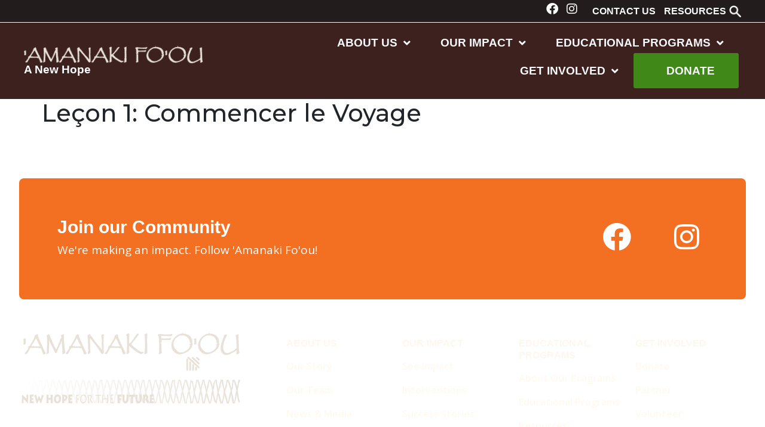

--- FILE ---
content_type: text/html; charset=UTF-8
request_url: https://hopefordiabetes.org/resources/lecon-1-commencer-le-voyage/
body_size: 21759
content:
<!doctype html>
<html lang="en-US">
<head>
	<meta charset="UTF-8">
	<meta name="viewport" content="width=device-width, initial-scale=1">
	<link rel="profile" href="https://gmpg.org/xfn/11">
	<meta name='robots' content='index, follow, max-image-preview:large, max-snippet:-1, max-video-preview:-1' />
	<style>img:is([sizes="auto" i], [sizes^="auto," i]) { contain-intrinsic-size: 3000px 1500px }</style>
	
	<!-- This site is optimized with the Yoast SEO plugin v24.5 - https://yoast.com/wordpress/plugins/seo/ -->
	<title>Leçon 1: Commencer le Voyage - Amanaki Foou</title>
	<link rel="canonical" href="https://hopefordiabetes.org/resources/lecon-1-commencer-le-voyage/" />
	<meta property="og:locale" content="en_US" />
	<meta property="og:type" content="article" />
	<meta property="og:title" content="Leçon 1: Commencer le Voyage - Amanaki Foou" />
	<meta property="og:url" content="https://hopefordiabetes.org/resources/lecon-1-commencer-le-voyage/" />
	<meta property="og:site_name" content="Amanaki Foou" />
	<meta property="article:publisher" content="https://www.facebook.com/amanakifoou/" />
	<meta property="article:modified_time" content="2023-05-01T20:10:38+00:00" />
	<meta name="twitter:card" content="summary_large_image" />
	<script type="application/ld+json" class="yoast-schema-graph">{"@context":"https://schema.org","@graph":[{"@type":"WebPage","@id":"https://hopefordiabetes.org/resources/lecon-1-commencer-le-voyage/","url":"https://hopefordiabetes.org/resources/lecon-1-commencer-le-voyage/","name":"Leçon 1: Commencer le Voyage - Amanaki Foou","isPartOf":{"@id":"https://hopefordiabetes.org/#website"},"datePublished":"2023-02-07T06:41:21+00:00","dateModified":"2023-05-01T20:10:38+00:00","breadcrumb":{"@id":"https://hopefordiabetes.org/resources/lecon-1-commencer-le-voyage/#breadcrumb"},"inLanguage":"en-US","potentialAction":[{"@type":"ReadAction","target":["https://hopefordiabetes.org/resources/lecon-1-commencer-le-voyage/"]}]},{"@type":"BreadcrumbList","@id":"https://hopefordiabetes.org/resources/lecon-1-commencer-le-voyage/#breadcrumb","itemListElement":[{"@type":"ListItem","position":1,"name":"Home","item":"https://hopefordiabetes.org/"},{"@type":"ListItem","position":2,"name":"Leçon 1: Commencer le Voyage"}]},{"@type":"WebSite","@id":"https://hopefordiabetes.org/#website","url":"https://hopefordiabetes.org/","name":"‘Amanaki Fo’ou","description":"IT&#039;S OUR HERITAGE To Make Diabetes A Thing of The Past.","publisher":{"@id":"https://hopefordiabetes.org/#organization"},"potentialAction":[{"@type":"SearchAction","target":{"@type":"EntryPoint","urlTemplate":"https://hopefordiabetes.org/?s={search_term_string}"},"query-input":{"@type":"PropertyValueSpecification","valueRequired":true,"valueName":"search_term_string"}}],"inLanguage":"en-US"},{"@type":"Organization","@id":"https://hopefordiabetes.org/#organization","name":"‘Amanaki Fo’ou","url":"https://hopefordiabetes.org/","logo":{"@type":"ImageObject","inLanguage":"en-US","@id":"https://hopefordiabetes.org/#/schema/logo/image/","url":"https://hopefordiabetes.org/wp-content/uploads/2022/12/site-logo.png","contentUrl":"https://hopefordiabetes.org/wp-content/uploads/2022/12/site-logo.png","width":328,"height":33,"caption":"‘Amanaki Fo’ou"},"image":{"@id":"https://hopefordiabetes.org/#/schema/logo/image/"},"sameAs":["https://www.facebook.com/amanakifoou/","https://www.instagram.com/amanakifoou/"]}]}</script>
	<!-- / Yoast SEO plugin. -->


<link rel="alternate" type="application/rss+xml" title="Amanaki Foou &raquo; Feed" href="https://hopefordiabetes.org/feed/" />
<link rel="alternate" type="application/rss+xml" title="Amanaki Foou &raquo; Comments Feed" href="https://hopefordiabetes.org/comments/feed/" />
<script>
window._wpemojiSettings = {"baseUrl":"https:\/\/s.w.org\/images\/core\/emoji\/16.0.1\/72x72\/","ext":".png","svgUrl":"https:\/\/s.w.org\/images\/core\/emoji\/16.0.1\/svg\/","svgExt":".svg","source":{"concatemoji":"https:\/\/hopefordiabetes.org\/wp-includes\/js\/wp-emoji-release.min.js?ver=6.8.3"}};
/*! This file is auto-generated */
!function(s,n){var o,i,e;function c(e){try{var t={supportTests:e,timestamp:(new Date).valueOf()};sessionStorage.setItem(o,JSON.stringify(t))}catch(e){}}function p(e,t,n){e.clearRect(0,0,e.canvas.width,e.canvas.height),e.fillText(t,0,0);var t=new Uint32Array(e.getImageData(0,0,e.canvas.width,e.canvas.height).data),a=(e.clearRect(0,0,e.canvas.width,e.canvas.height),e.fillText(n,0,0),new Uint32Array(e.getImageData(0,0,e.canvas.width,e.canvas.height).data));return t.every(function(e,t){return e===a[t]})}function u(e,t){e.clearRect(0,0,e.canvas.width,e.canvas.height),e.fillText(t,0,0);for(var n=e.getImageData(16,16,1,1),a=0;a<n.data.length;a++)if(0!==n.data[a])return!1;return!0}function f(e,t,n,a){switch(t){case"flag":return n(e,"\ud83c\udff3\ufe0f\u200d\u26a7\ufe0f","\ud83c\udff3\ufe0f\u200b\u26a7\ufe0f")?!1:!n(e,"\ud83c\udde8\ud83c\uddf6","\ud83c\udde8\u200b\ud83c\uddf6")&&!n(e,"\ud83c\udff4\udb40\udc67\udb40\udc62\udb40\udc65\udb40\udc6e\udb40\udc67\udb40\udc7f","\ud83c\udff4\u200b\udb40\udc67\u200b\udb40\udc62\u200b\udb40\udc65\u200b\udb40\udc6e\u200b\udb40\udc67\u200b\udb40\udc7f");case"emoji":return!a(e,"\ud83e\udedf")}return!1}function g(e,t,n,a){var r="undefined"!=typeof WorkerGlobalScope&&self instanceof WorkerGlobalScope?new OffscreenCanvas(300,150):s.createElement("canvas"),o=r.getContext("2d",{willReadFrequently:!0}),i=(o.textBaseline="top",o.font="600 32px Arial",{});return e.forEach(function(e){i[e]=t(o,e,n,a)}),i}function t(e){var t=s.createElement("script");t.src=e,t.defer=!0,s.head.appendChild(t)}"undefined"!=typeof Promise&&(o="wpEmojiSettingsSupports",i=["flag","emoji"],n.supports={everything:!0,everythingExceptFlag:!0},e=new Promise(function(e){s.addEventListener("DOMContentLoaded",e,{once:!0})}),new Promise(function(t){var n=function(){try{var e=JSON.parse(sessionStorage.getItem(o));if("object"==typeof e&&"number"==typeof e.timestamp&&(new Date).valueOf()<e.timestamp+604800&&"object"==typeof e.supportTests)return e.supportTests}catch(e){}return null}();if(!n){if("undefined"!=typeof Worker&&"undefined"!=typeof OffscreenCanvas&&"undefined"!=typeof URL&&URL.createObjectURL&&"undefined"!=typeof Blob)try{var e="postMessage("+g.toString()+"("+[JSON.stringify(i),f.toString(),p.toString(),u.toString()].join(",")+"));",a=new Blob([e],{type:"text/javascript"}),r=new Worker(URL.createObjectURL(a),{name:"wpTestEmojiSupports"});return void(r.onmessage=function(e){c(n=e.data),r.terminate(),t(n)})}catch(e){}c(n=g(i,f,p,u))}t(n)}).then(function(e){for(var t in e)n.supports[t]=e[t],n.supports.everything=n.supports.everything&&n.supports[t],"flag"!==t&&(n.supports.everythingExceptFlag=n.supports.everythingExceptFlag&&n.supports[t]);n.supports.everythingExceptFlag=n.supports.everythingExceptFlag&&!n.supports.flag,n.DOMReady=!1,n.readyCallback=function(){n.DOMReady=!0}}).then(function(){return e}).then(function(){var e;n.supports.everything||(n.readyCallback(),(e=n.source||{}).concatemoji?t(e.concatemoji):e.wpemoji&&e.twemoji&&(t(e.twemoji),t(e.wpemoji)))}))}((window,document),window._wpemojiSettings);
</script>
<link rel='stylesheet' id='visual-portfolio-css' href='https://hopefordiabetes.org/wp-content/plugins/visual-portfolio/build/assets/css/main.css?ver=1739981247' media='all' />
<link rel='stylesheet' id='fancybox-css' href='https://hopefordiabetes.org/wp-content/plugins/visual-portfolio/assets/vendor/fancybox/dist/jquery.fancybox.min.css?ver=3.5.7' media='all' />
<link rel='stylesheet' id='visual-portfolio-popup-fancybox-css' href='https://hopefordiabetes.org/wp-content/plugins/visual-portfolio/build/assets/css/popup-fancybox.css?ver=1739981247' media='all' />
<style id='visual-portfolio-popup-fancybox-inline-css'>
.vp-fancybox .fancybox-bg { background-color: #1e1e1e; }
</style>
<style id='wp-emoji-styles-inline-css'>

	img.wp-smiley, img.emoji {
		display: inline !important;
		border: none !important;
		box-shadow: none !important;
		height: 1em !important;
		width: 1em !important;
		margin: 0 0.07em !important;
		vertical-align: -0.1em !important;
		background: none !important;
		padding: 0 !important;
	}
</style>
<link rel='stylesheet' id='wp-block-library-css' href='https://hopefordiabetes.org/wp-includes/css/dist/block-library/style.min.css?ver=6.8.3' media='all' />
<style id='safe-svg-svg-icon-style-inline-css'>
.safe-svg-cover{text-align:center}.safe-svg-cover .safe-svg-inside{display:inline-block;max-width:100%}.safe-svg-cover svg{height:100%;max-height:100%;max-width:100%;width:100%}

</style>
<style id='global-styles-inline-css'>
:root{--wp--preset--aspect-ratio--square: 1;--wp--preset--aspect-ratio--4-3: 4/3;--wp--preset--aspect-ratio--3-4: 3/4;--wp--preset--aspect-ratio--3-2: 3/2;--wp--preset--aspect-ratio--2-3: 2/3;--wp--preset--aspect-ratio--16-9: 16/9;--wp--preset--aspect-ratio--9-16: 9/16;--wp--preset--color--black: #000000;--wp--preset--color--cyan-bluish-gray: #abb8c3;--wp--preset--color--white: #ffffff;--wp--preset--color--pale-pink: #f78da7;--wp--preset--color--vivid-red: #cf2e2e;--wp--preset--color--luminous-vivid-orange: #ff6900;--wp--preset--color--luminous-vivid-amber: #fcb900;--wp--preset--color--light-green-cyan: #7bdcb5;--wp--preset--color--vivid-green-cyan: #00d084;--wp--preset--color--pale-cyan-blue: #8ed1fc;--wp--preset--color--vivid-cyan-blue: #0693e3;--wp--preset--color--vivid-purple: #9b51e0;--wp--preset--gradient--vivid-cyan-blue-to-vivid-purple: linear-gradient(135deg,rgba(6,147,227,1) 0%,rgb(155,81,224) 100%);--wp--preset--gradient--light-green-cyan-to-vivid-green-cyan: linear-gradient(135deg,rgb(122,220,180) 0%,rgb(0,208,130) 100%);--wp--preset--gradient--luminous-vivid-amber-to-luminous-vivid-orange: linear-gradient(135deg,rgba(252,185,0,1) 0%,rgba(255,105,0,1) 100%);--wp--preset--gradient--luminous-vivid-orange-to-vivid-red: linear-gradient(135deg,rgba(255,105,0,1) 0%,rgb(207,46,46) 100%);--wp--preset--gradient--very-light-gray-to-cyan-bluish-gray: linear-gradient(135deg,rgb(238,238,238) 0%,rgb(169,184,195) 100%);--wp--preset--gradient--cool-to-warm-spectrum: linear-gradient(135deg,rgb(74,234,220) 0%,rgb(151,120,209) 20%,rgb(207,42,186) 40%,rgb(238,44,130) 60%,rgb(251,105,98) 80%,rgb(254,248,76) 100%);--wp--preset--gradient--blush-light-purple: linear-gradient(135deg,rgb(255,206,236) 0%,rgb(152,150,240) 100%);--wp--preset--gradient--blush-bordeaux: linear-gradient(135deg,rgb(254,205,165) 0%,rgb(254,45,45) 50%,rgb(107,0,62) 100%);--wp--preset--gradient--luminous-dusk: linear-gradient(135deg,rgb(255,203,112) 0%,rgb(199,81,192) 50%,rgb(65,88,208) 100%);--wp--preset--gradient--pale-ocean: linear-gradient(135deg,rgb(255,245,203) 0%,rgb(182,227,212) 50%,rgb(51,167,181) 100%);--wp--preset--gradient--electric-grass: linear-gradient(135deg,rgb(202,248,128) 0%,rgb(113,206,126) 100%);--wp--preset--gradient--midnight: linear-gradient(135deg,rgb(2,3,129) 0%,rgb(40,116,252) 100%);--wp--preset--font-size--small: 13px;--wp--preset--font-size--medium: 20px;--wp--preset--font-size--large: 36px;--wp--preset--font-size--x-large: 42px;--wp--preset--spacing--20: 0.44rem;--wp--preset--spacing--30: 0.67rem;--wp--preset--spacing--40: 1rem;--wp--preset--spacing--50: 1.5rem;--wp--preset--spacing--60: 2.25rem;--wp--preset--spacing--70: 3.38rem;--wp--preset--spacing--80: 5.06rem;--wp--preset--shadow--natural: 6px 6px 9px rgba(0, 0, 0, 0.2);--wp--preset--shadow--deep: 12px 12px 50px rgba(0, 0, 0, 0.4);--wp--preset--shadow--sharp: 6px 6px 0px rgba(0, 0, 0, 0.2);--wp--preset--shadow--outlined: 6px 6px 0px -3px rgba(255, 255, 255, 1), 6px 6px rgba(0, 0, 0, 1);--wp--preset--shadow--crisp: 6px 6px 0px rgba(0, 0, 0, 1);}:root { --wp--style--global--content-size: 800px;--wp--style--global--wide-size: 1200px; }:where(body) { margin: 0; }.wp-site-blocks > .alignleft { float: left; margin-right: 2em; }.wp-site-blocks > .alignright { float: right; margin-left: 2em; }.wp-site-blocks > .aligncenter { justify-content: center; margin-left: auto; margin-right: auto; }:where(.wp-site-blocks) > * { margin-block-start: 24px; margin-block-end: 0; }:where(.wp-site-blocks) > :first-child { margin-block-start: 0; }:where(.wp-site-blocks) > :last-child { margin-block-end: 0; }:root { --wp--style--block-gap: 24px; }:root :where(.is-layout-flow) > :first-child{margin-block-start: 0;}:root :where(.is-layout-flow) > :last-child{margin-block-end: 0;}:root :where(.is-layout-flow) > *{margin-block-start: 24px;margin-block-end: 0;}:root :where(.is-layout-constrained) > :first-child{margin-block-start: 0;}:root :where(.is-layout-constrained) > :last-child{margin-block-end: 0;}:root :where(.is-layout-constrained) > *{margin-block-start: 24px;margin-block-end: 0;}:root :where(.is-layout-flex){gap: 24px;}:root :where(.is-layout-grid){gap: 24px;}.is-layout-flow > .alignleft{float: left;margin-inline-start: 0;margin-inline-end: 2em;}.is-layout-flow > .alignright{float: right;margin-inline-start: 2em;margin-inline-end: 0;}.is-layout-flow > .aligncenter{margin-left: auto !important;margin-right: auto !important;}.is-layout-constrained > .alignleft{float: left;margin-inline-start: 0;margin-inline-end: 2em;}.is-layout-constrained > .alignright{float: right;margin-inline-start: 2em;margin-inline-end: 0;}.is-layout-constrained > .aligncenter{margin-left: auto !important;margin-right: auto !important;}.is-layout-constrained > :where(:not(.alignleft):not(.alignright):not(.alignfull)){max-width: var(--wp--style--global--content-size);margin-left: auto !important;margin-right: auto !important;}.is-layout-constrained > .alignwide{max-width: var(--wp--style--global--wide-size);}body .is-layout-flex{display: flex;}.is-layout-flex{flex-wrap: wrap;align-items: center;}.is-layout-flex > :is(*, div){margin: 0;}body .is-layout-grid{display: grid;}.is-layout-grid > :is(*, div){margin: 0;}body{padding-top: 0px;padding-right: 0px;padding-bottom: 0px;padding-left: 0px;}a:where(:not(.wp-element-button)){text-decoration: underline;}:root :where(.wp-element-button, .wp-block-button__link){background-color: #32373c;border-width: 0;color: #fff;font-family: inherit;font-size: inherit;line-height: inherit;padding: calc(0.667em + 2px) calc(1.333em + 2px);text-decoration: none;}.has-black-color{color: var(--wp--preset--color--black) !important;}.has-cyan-bluish-gray-color{color: var(--wp--preset--color--cyan-bluish-gray) !important;}.has-white-color{color: var(--wp--preset--color--white) !important;}.has-pale-pink-color{color: var(--wp--preset--color--pale-pink) !important;}.has-vivid-red-color{color: var(--wp--preset--color--vivid-red) !important;}.has-luminous-vivid-orange-color{color: var(--wp--preset--color--luminous-vivid-orange) !important;}.has-luminous-vivid-amber-color{color: var(--wp--preset--color--luminous-vivid-amber) !important;}.has-light-green-cyan-color{color: var(--wp--preset--color--light-green-cyan) !important;}.has-vivid-green-cyan-color{color: var(--wp--preset--color--vivid-green-cyan) !important;}.has-pale-cyan-blue-color{color: var(--wp--preset--color--pale-cyan-blue) !important;}.has-vivid-cyan-blue-color{color: var(--wp--preset--color--vivid-cyan-blue) !important;}.has-vivid-purple-color{color: var(--wp--preset--color--vivid-purple) !important;}.has-black-background-color{background-color: var(--wp--preset--color--black) !important;}.has-cyan-bluish-gray-background-color{background-color: var(--wp--preset--color--cyan-bluish-gray) !important;}.has-white-background-color{background-color: var(--wp--preset--color--white) !important;}.has-pale-pink-background-color{background-color: var(--wp--preset--color--pale-pink) !important;}.has-vivid-red-background-color{background-color: var(--wp--preset--color--vivid-red) !important;}.has-luminous-vivid-orange-background-color{background-color: var(--wp--preset--color--luminous-vivid-orange) !important;}.has-luminous-vivid-amber-background-color{background-color: var(--wp--preset--color--luminous-vivid-amber) !important;}.has-light-green-cyan-background-color{background-color: var(--wp--preset--color--light-green-cyan) !important;}.has-vivid-green-cyan-background-color{background-color: var(--wp--preset--color--vivid-green-cyan) !important;}.has-pale-cyan-blue-background-color{background-color: var(--wp--preset--color--pale-cyan-blue) !important;}.has-vivid-cyan-blue-background-color{background-color: var(--wp--preset--color--vivid-cyan-blue) !important;}.has-vivid-purple-background-color{background-color: var(--wp--preset--color--vivid-purple) !important;}.has-black-border-color{border-color: var(--wp--preset--color--black) !important;}.has-cyan-bluish-gray-border-color{border-color: var(--wp--preset--color--cyan-bluish-gray) !important;}.has-white-border-color{border-color: var(--wp--preset--color--white) !important;}.has-pale-pink-border-color{border-color: var(--wp--preset--color--pale-pink) !important;}.has-vivid-red-border-color{border-color: var(--wp--preset--color--vivid-red) !important;}.has-luminous-vivid-orange-border-color{border-color: var(--wp--preset--color--luminous-vivid-orange) !important;}.has-luminous-vivid-amber-border-color{border-color: var(--wp--preset--color--luminous-vivid-amber) !important;}.has-light-green-cyan-border-color{border-color: var(--wp--preset--color--light-green-cyan) !important;}.has-vivid-green-cyan-border-color{border-color: var(--wp--preset--color--vivid-green-cyan) !important;}.has-pale-cyan-blue-border-color{border-color: var(--wp--preset--color--pale-cyan-blue) !important;}.has-vivid-cyan-blue-border-color{border-color: var(--wp--preset--color--vivid-cyan-blue) !important;}.has-vivid-purple-border-color{border-color: var(--wp--preset--color--vivid-purple) !important;}.has-vivid-cyan-blue-to-vivid-purple-gradient-background{background: var(--wp--preset--gradient--vivid-cyan-blue-to-vivid-purple) !important;}.has-light-green-cyan-to-vivid-green-cyan-gradient-background{background: var(--wp--preset--gradient--light-green-cyan-to-vivid-green-cyan) !important;}.has-luminous-vivid-amber-to-luminous-vivid-orange-gradient-background{background: var(--wp--preset--gradient--luminous-vivid-amber-to-luminous-vivid-orange) !important;}.has-luminous-vivid-orange-to-vivid-red-gradient-background{background: var(--wp--preset--gradient--luminous-vivid-orange-to-vivid-red) !important;}.has-very-light-gray-to-cyan-bluish-gray-gradient-background{background: var(--wp--preset--gradient--very-light-gray-to-cyan-bluish-gray) !important;}.has-cool-to-warm-spectrum-gradient-background{background: var(--wp--preset--gradient--cool-to-warm-spectrum) !important;}.has-blush-light-purple-gradient-background{background: var(--wp--preset--gradient--blush-light-purple) !important;}.has-blush-bordeaux-gradient-background{background: var(--wp--preset--gradient--blush-bordeaux) !important;}.has-luminous-dusk-gradient-background{background: var(--wp--preset--gradient--luminous-dusk) !important;}.has-pale-ocean-gradient-background{background: var(--wp--preset--gradient--pale-ocean) !important;}.has-electric-grass-gradient-background{background: var(--wp--preset--gradient--electric-grass) !important;}.has-midnight-gradient-background{background: var(--wp--preset--gradient--midnight) !important;}.has-small-font-size{font-size: var(--wp--preset--font-size--small) !important;}.has-medium-font-size{font-size: var(--wp--preset--font-size--medium) !important;}.has-large-font-size{font-size: var(--wp--preset--font-size--large) !important;}.has-x-large-font-size{font-size: var(--wp--preset--font-size--x-large) !important;}
:root :where(.wp-block-pullquote){font-size: 1.5em;line-height: 1.6;}
</style>
<link rel='stylesheet' id='hello-elementor-css' href='https://hopefordiabetes.org/wp-content/themes/hello-elementor/style.min.css?ver=3.3.0' media='all' />
<link rel='stylesheet' id='hello-elementor-theme-style-css' href='https://hopefordiabetes.org/wp-content/themes/hello-elementor/theme.min.css?ver=3.3.0' media='all' />
<link rel='stylesheet' id='chld_thm_cfg_child-css' href='https://hopefordiabetes.org/wp-content/themes/hello-elementor-child/style.css?ver=2.6.1.1671521518' media='all' />
<link rel='stylesheet' id='custom-common-css' href='https://hopefordiabetes.org/wp-content/themes/hello-elementor-child/custom-css/custom-common.css?ver=2.6.1.1671521518' media='all' />
<link rel='stylesheet' id='custom-style-css' href='https://hopefordiabetes.org/wp-content/themes/hello-elementor-child/custom-css/custom-style.css?ver=2.6.1.1671521518' media='all' />
<link rel='stylesheet' id='responsive-css' href='https://hopefordiabetes.org/wp-content/themes/hello-elementor-child/custom-css/responsive.css?ver=2.6.1.1671521518' media='all' />
<link rel='stylesheet' id='bootstrap-css' href='https://hopefordiabetes.org/wp-content/themes/hello-elementor-child/custom-css/bootstrap.min.css?ver=2.6.1.1671521518' media='all' />
<link rel='stylesheet' id='hello-elementor-header-footer-css' href='https://hopefordiabetes.org/wp-content/themes/hello-elementor/header-footer.min.css?ver=3.3.0' media='all' />
<link rel='stylesheet' id='elementor-frontend-css' href='https://hopefordiabetes.org/wp-content/plugins/elementor/assets/css/frontend.min.css?ver=3.27.6' media='all' />
<link rel='stylesheet' id='elementor-post-6-css' href='https://hopefordiabetes.org/wp-content/uploads/elementor/css/post-6.css?ver=1739981263' media='all' />
<link rel='stylesheet' id='e-animation-grow-css' href='https://hopefordiabetes.org/wp-content/plugins/elementor/assets/lib/animations/styles/e-animation-grow.min.css?ver=3.27.6' media='all' />
<link rel='stylesheet' id='widget-social-icons-css' href='https://hopefordiabetes.org/wp-content/plugins/elementor/assets/css/widget-social-icons.min.css?ver=3.27.6' media='all' />
<link rel='stylesheet' id='e-apple-webkit-css' href='https://hopefordiabetes.org/wp-content/plugins/elementor/assets/css/conditionals/apple-webkit.min.css?ver=3.27.6' media='all' />
<link rel='stylesheet' id='widget-nav-menu-css' href='https://hopefordiabetes.org/wp-content/plugins/elementor-pro/assets/css/widget-nav-menu.min.css?ver=3.27.4' media='all' />
<link rel='stylesheet' id='widget-image-css' href='https://hopefordiabetes.org/wp-content/plugins/elementor/assets/css/widget-image.min.css?ver=3.27.6' media='all' />
<link rel='stylesheet' id='e-sticky-css' href='https://hopefordiabetes.org/wp-content/plugins/elementor-pro/assets/css/modules/sticky.min.css?ver=3.27.4' media='all' />
<link rel='stylesheet' id='e-motion-fx-css' href='https://hopefordiabetes.org/wp-content/plugins/elementor-pro/assets/css/modules/motion-fx.min.css?ver=3.27.4' media='all' />
<link rel='stylesheet' id='widget-heading-css' href='https://hopefordiabetes.org/wp-content/plugins/elementor/assets/css/widget-heading.min.css?ver=3.27.6' media='all' />
<link rel='stylesheet' id='widget-text-editor-css' href='https://hopefordiabetes.org/wp-content/plugins/elementor/assets/css/widget-text-editor.min.css?ver=3.27.6' media='all' />
<link rel='stylesheet' id='widget-icon-list-css' href='https://hopefordiabetes.org/wp-content/plugins/elementor/assets/css/widget-icon-list.min.css?ver=3.27.6' media='all' />
<link rel='stylesheet' id='widget-divider-css' href='https://hopefordiabetes.org/wp-content/plugins/elementor/assets/css/widget-divider.min.css?ver=3.27.6' media='all' />
<link rel='stylesheet' id='e-popup-css' href='https://hopefordiabetes.org/wp-content/plugins/elementor-pro/assets/css/conditionals/popup.min.css?ver=3.27.4' media='all' />
<link rel='stylesheet' id='e-animation-fadeIn-css' href='https://hopefordiabetes.org/wp-content/plugins/elementor/assets/lib/animations/styles/fadeIn.min.css?ver=3.27.6' media='all' />
<link rel='stylesheet' id='e-animation-fadeInLeft-css' href='https://hopefordiabetes.org/wp-content/plugins/elementor/assets/lib/animations/styles/fadeInLeft.min.css?ver=3.27.6' media='all' />
<link rel='stylesheet' id='elementor-icons-css' href='https://hopefordiabetes.org/wp-content/plugins/elementor/assets/lib/eicons/css/elementor-icons.min.css?ver=5.35.0' media='all' />
<link rel='stylesheet' id='elementor-post-11-css' href='https://hopefordiabetes.org/wp-content/uploads/elementor/css/post-11.css?ver=1739981263' media='all' />
<link rel='stylesheet' id='elementor-post-76-css' href='https://hopefordiabetes.org/wp-content/uploads/elementor/css/post-76.css?ver=1739981264' media='all' />
<link rel='stylesheet' id='elementor-post-3190-css' href='https://hopefordiabetes.org/wp-content/uploads/elementor/css/post-3190.css?ver=1739981264' media='all' />
<link rel='stylesheet' id='elementor-post-440-css' href='https://hopefordiabetes.org/wp-content/uploads/elementor/css/post-440.css?ver=1739981264' media='all' />
<link rel='stylesheet' id='elementor-post-286-css' href='https://hopefordiabetes.org/wp-content/uploads/elementor/css/post-286.css?ver=1739981264' media='all' />
<link rel='stylesheet' id='elementor-post-267-css' href='https://hopefordiabetes.org/wp-content/uploads/elementor/css/post-267.css?ver=1739981264' media='all' />
<link rel='stylesheet' id='google-fonts-1-css' href='https://fonts.googleapis.com/css?family=Open+Sans%3A100%2C100italic%2C200%2C200italic%2C300%2C300italic%2C400%2C400italic%2C500%2C500italic%2C600%2C600italic%2C700%2C700italic%2C800%2C800italic%2C900%2C900italic&#038;display=swap&#038;ver=6.8.3' media='all' />
<link rel='stylesheet' id='elementor-icons-shared-0-css' href='https://hopefordiabetes.org/wp-content/plugins/elementor/assets/lib/font-awesome/css/fontawesome.min.css?ver=5.15.3' media='all' />
<link rel='stylesheet' id='elementor-icons-fa-brands-css' href='https://hopefordiabetes.org/wp-content/plugins/elementor/assets/lib/font-awesome/css/brands.min.css?ver=5.15.3' media='all' />
<link rel='stylesheet' id='elementor-icons-fa-solid-css' href='https://hopefordiabetes.org/wp-content/plugins/elementor/assets/lib/font-awesome/css/solid.min.css?ver=5.15.3' media='all' />
<link rel="preconnect" href="https://fonts.gstatic.com/" crossorigin><script src="https://hopefordiabetes.org/wp-includes/js/jquery/jquery.min.js?ver=3.7.1" id="jquery-core-js"></script>
<script src="https://hopefordiabetes.org/wp-includes/js/jquery/jquery-migrate.min.js?ver=3.4.1" id="jquery-migrate-js"></script>
<script src="https://hopefordiabetes.org/wp-content/themes/hello-elementor-child/custom-js/bootstrap.bundle.min.js?ver=1.0.0" id="bootstrapjs-js"></script>
<link rel="https://api.w.org/" href="https://hopefordiabetes.org/wp-json/" /><link rel="EditURI" type="application/rsd+xml" title="RSD" href="https://hopefordiabetes.org/xmlrpc.php?rsd" />
<link rel='shortlink' href='https://hopefordiabetes.org/?p=1772' />
<link rel="alternate" title="oEmbed (JSON)" type="application/json+oembed" href="https://hopefordiabetes.org/wp-json/oembed/1.0/embed?url=https%3A%2F%2Fhopefordiabetes.org%2Fresources%2Flecon-1-commencer-le-voyage%2F" />
<link rel="alternate" title="oEmbed (XML)" type="text/xml+oembed" href="https://hopefordiabetes.org/wp-json/oembed/1.0/embed?url=https%3A%2F%2Fhopefordiabetes.org%2Fresources%2Flecon-1-commencer-le-voyage%2F&#038;format=xml" />
<script type='text/javascript'>
/* <![CDATA[ */
var VPData = {"version":"3.3.12","pro":false,"__":{"couldnt_retrieve_vp":"Couldn't retrieve Visual Portfolio ID.","pswp_close":"Close (Esc)","pswp_share":"Share","pswp_fs":"Toggle fullscreen","pswp_zoom":"Zoom in\/out","pswp_prev":"Previous (arrow left)","pswp_next":"Next (arrow right)","pswp_share_fb":"Share on Facebook","pswp_share_tw":"Tweet","pswp_share_pin":"Pin it","pswp_download":"Download","fancybox_close":"Close","fancybox_next":"Next","fancybox_prev":"Previous","fancybox_error":"The requested content cannot be loaded. <br \/> Please try again later.","fancybox_play_start":"Start slideshow","fancybox_play_stop":"Pause slideshow","fancybox_full_screen":"Full screen","fancybox_thumbs":"Thumbnails","fancybox_download":"Download","fancybox_share":"Share","fancybox_zoom":"Zoom"},"settingsPopupGallery":{"enable_on_wordpress_images":true,"vendor":"fancybox","deep_linking":false,"deep_linking_url_to_share_images":false,"show_arrows":true,"show_counter":false,"show_zoom_button":false,"show_fullscreen_button":true,"show_share_button":false,"show_close_button":true,"show_thumbs":false,"show_download_button":false,"show_slideshow":false,"click_to_zoom":true,"restore_focus":true},"screenSizes":[320,576,768,992,1200]};
/* ]]> */
</script>
		<noscript>
			<style type="text/css">
				.vp-portfolio__preloader-wrap{display:none}.vp-portfolio__filter-wrap,.vp-portfolio__items-wrap,.vp-portfolio__pagination-wrap,.vp-portfolio__sort-wrap{opacity:1;visibility:visible}.vp-portfolio__item .vp-portfolio__item-img noscript+img,.vp-portfolio__thumbnails-wrap{display:none}
			</style>
		</noscript>
		<meta name="generator" content="Elementor 3.27.6; features: additional_custom_breakpoints; settings: css_print_method-external, google_font-enabled, font_display-swap">
<!-- Google Tag Manager -->
<script>(function(w,d,s,l,i){w[l]=w[l]||[];w[l].push({'gtm.start':
new Date().getTime(),event:'gtm.js'});var f=d.getElementsByTagName(s)[0],
j=d.createElement(s),dl=l!='dataLayer'?'&l='+l:'';j.async=true;j.src=
'https://www.googletagmanager.com/gtm.js?id='+i+dl;f.parentNode.insertBefore(j,f);
})(window,document,'script','dataLayer','GTM-PMRNMKQ');</script>
<!-- End Google Tag Manager -->
			<style>
				.e-con.e-parent:nth-of-type(n+4):not(.e-lazyloaded):not(.e-no-lazyload),
				.e-con.e-parent:nth-of-type(n+4):not(.e-lazyloaded):not(.e-no-lazyload) * {
					background-image: none !important;
				}
				@media screen and (max-height: 1024px) {
					.e-con.e-parent:nth-of-type(n+3):not(.e-lazyloaded):not(.e-no-lazyload),
					.e-con.e-parent:nth-of-type(n+3):not(.e-lazyloaded):not(.e-no-lazyload) * {
						background-image: none !important;
					}
				}
				@media screen and (max-height: 640px) {
					.e-con.e-parent:nth-of-type(n+2):not(.e-lazyloaded):not(.e-no-lazyload),
					.e-con.e-parent:nth-of-type(n+2):not(.e-lazyloaded):not(.e-no-lazyload) * {
						background-image: none !important;
					}
				}
			</style>
					<style type="text/css">
			/* If html does not have either class, do not show lazy loaded images. */
			html:not(.vp-lazyload-enabled):not(.js) .vp-lazyload {
				display: none;
			}
		</style>
		<script>
			document.documentElement.classList.add(
				'vp-lazyload-enabled'
			);
		</script>
		<link rel="icon" href="https://hopefordiabetes.org/wp-content/uploads/2023/04/amanaki-favicon-150x150.png" sizes="32x32" />
<link rel="icon" href="https://hopefordiabetes.org/wp-content/uploads/2023/04/amanaki-favicon.png" sizes="192x192" />
<link rel="apple-touch-icon" href="https://hopefordiabetes.org/wp-content/uploads/2023/04/amanaki-favicon.png" />
<meta name="msapplication-TileImage" content="https://hopefordiabetes.org/wp-content/uploads/2023/04/amanaki-favicon.png" />
		<style id="wp-custom-css">
			.mainmenu .menu-item-18 a.elementor-item.elementor-item-anchor {
    fill: #FFFFFF;
    color: #FFFFFF;
    background-color: #408817;
    border-radius: 3px;
		padding: 12px 30px !important;
	font-size:18px !important;
	line-height:23px !important;
}
.mainmenu .menu-item-18 a.elementor-item.elementor-item-anchor:hover{
    background-color: #419F0B;
		fill: #FFFFFF !important;
    color: #FFFFFF !important;
}
.mainmenu ul.sub-menu {
    margin-top: 18px !important;
}
.elementor-nav-menu a {
    line-height: 25px !important;
}

 .elementor-post__read-more {
	 text-align: center;
   border: 2px solid #F36F21;
	padding: 10px 20px 10px 20px;
	 border-radius: 3px;
	 margin-bottom:24px !important;
}
.elementor-post__read-more:hover{
	color:#fff !important;
	background-color:#F36F21;
	transition:.4px;
}

.intposts .elementor-post__read-more {
	 text-align: center;
   border: 2px solid #F36F21;
	 padding: 10px 20px 10px 20px;
	 border-radius: 3px;
	 margin-bottom:24px !important;
	 color:#fff !important;
	 background-color:#F36F21;
}
.intposts .elementor-post__read-more:hover{
	color:#F36F21 !important;
	background-color:#fff;
	transition:.4px;
}

.dialog-close-button.dialog-lightbox-close-button {
    padding: 19px;
    border-radius: 8px;
}
.mob_menupop ul.sub-menu {
    margin-left: 0px !important;
    margin-top: 0px !important;
		position: unset !important;
}
.mob_menupop .menu-item-18 {
    background: #408817;
    box-shadow: 0px 20px 25px -5px rgb(0 0 0 / 10%), 0px 10px 10px -5px rgb(0 0 0 / 4%);
    border-radius: 3px;
}
.mob_menupop .menu-item-18 a.elementor-item.elementor-item-anchor {
    color: #FFFFFF !important;
    justify-content: center;
}

@media screen and (min-width: 480px) {
  #leftsidebar {width: 200px; float: left;}
  #main {margin-left: 216px;}
}


@media screen and (max-width: 1024px) {
	.meetteam{
		height: auto !important;
		}
	.ourleadership .elementor-section .elementor-container {
    flex-wrap: wrap-reverse !important;
}.home-stories .elementor-posts-container.elementor-posts .elementor-grid-item .elementor-post__badge
	.aboutbanner .elementor-section .elementor-container {
    flex-wrap: wrap-reverse !important;
		.intervention-medical-page .resources-section .nav-pills .nav-link
}
}
/* 
.elementor-11 .elementor-element.elementor-element-70e0d72 .elementor-nav-menu--main .elementor-item:focus{
	color: #F36F21;
} */
.home-stories .elementor-posts-container.elementor-posts .elementor-grid-item .elementor-post__badge{
	line-height:20px;
}

.news .elementor-posts .elementor-post__card .elementor-post__text {
    padding: 0 24px;
}
.elementor-186 .elementor-element.elementor-element-1aa72fa .gallery-item{
	padding: 0 15px 15px 0 !important;
}


@media (max-width: 767px){
	.elementor-element-d2e527a .elementor-section .elementor-container{
		flex-wrap:wrap-reverse !important;
	}
}
.elementor-556 .elementor-element.elementor-element-d45abcf .elementor-swiper-button.elementor-swiper-button-prev, .elementor-556 .elementor-element.elementor-element-d45abcf .elementor-swiper-button.elementor-swiper-button-next{
	color:#E5E7EB;
}
.swiper-pagination{
	bottom:8% !important;
}
.swiper-pagination-bullet{
	background:#E5E7EB;
	opacity:1;
	height:15px !important;
	width:15px !important;
}
.swiper-pagination-bullet
.elementor-element-a284991{
	position:absolute;
}
.swiper-pagination-bullet-active{
	background: #111827;
	border:5px solid #E5E7EB;
	height:20px !important;
	width:20px !important;
}

.load-more a#loadMore {
    border-radius: 3px;
    padding: 13px 20px 12px;
    transition: 0.6s all ease-in-out;
    font-weight: 700;
    font-family: 'Montserrat', sans-serif;
    font-size: 18px;
    line-height: 23px;
}
.gallery-page .form-control.form-select option {
    font-weight: 600;
    font-size: 14px;
    line-height: 20px;
    padding: 5px 0;
}
.intervention-medi .inner-page {
    margin-top: 23px!important;
}
.intervention-medical-page.resources-page .resources-section{
	margin-top:65px;
}
.card-title{
	font-weight:700!important;
}
.tab-section{
	overflow:hidden !important;

}
a:hover{
	color:#F36F21;
}
.breadpt{
	font-weight: 700!important;
}
.single-breadcrumb i.fa.fa-angle-right{
	color:#6B7280!important;
}
.card-img img{
	object-fit:contain !important;
}
/* .intervention-medical-page .resources-section .nav-pills .nav-link:hover{color:#231F20 !important;}
.intervention-medical-page .resources-section .nav-pills .nav-link:active{color:#231F20 !important;} */
.resources-section .nav-pills .nav-link.active{
	color:#231F20 !important;
}
.looking-section .cntcts{
	color:#fff !important;
	font-size:18px;
	line-height:23px;
	font-weight:700;
	padding: 12px 0px 12px 0px !important;
	margin-left:35px;
}
.looking-section h3{
	font-size:36px!important;
	line-height:20px !important;
}
.menu-item-18 a{
background-color: #408817;
    border-radius: 3px;
    padding: 12px 30px !important;
    font-size: 18px !important;
    line-height: 23px !important;
	color:#fff !important;
}
.menu-item-18 a:focus{
	color:#fff !important;
}
.menu-item-18 a:hover{
	background-color: #419F0B;
	color: #fff !important;
}
.elementor-element-cb85497 ul{
	padding-left:1.5rem !important;
}
.elementor-widget-image-carousel .swiper-container{
	border-radius:12px;
}
.archive-container-header #sortby select#sortbox{
	padding-left:10px;
}

.post-btnread{
	height:57px;
	width:168px;
  padding: 13px 5px 12px 13px;
	font-family: "Montserrat Font", Sans-serif;
    font-size: 18px;
    font-weight: 700;
    text-transform: capitalize;
    font-style: normal;
    line-height: 23px;

}
.switch {
  position: relative;
  display: inline-block;
  width: 60px;
  height: 34px;
}

.switch input { 
  opacity: 0;
  width: 0;
  height: 0;
}

.slider {
  position: absolute;
  cursor: pointer;
  top: 0;
  left: 0;
  right: 0;
  bottom: 0;
  background-color: #ccc;
  -webkit-transition: .4s;
  transition: .4s;
}

.slider:before {
  position: absolute;
  content: "";
  height: 26px;
  width: 26px;
  left: 4px;
  bottom: 4px;
  background-color: white;
  -webkit-transition: .4s;
  transition: .4s;
}

input:checked + .slider {
  background-color: #2196F3;
}

input:focus + .slider {
  box-shadow: 0 0 1px #2196F3;
}

input:checked + .slider:before {
  -webkit-transform: translateX(26px);
  -ms-transform: translateX(26px);
  transform: translateX(26px);
}

/* Rounded sliders */
.slider.round {
  border-radius: 34px;
}

.slider.round:before {
  border-radius: 50%;
}

.language{
	display:flex;
}
.language h2{
	font-family: 'Open Sans';
font-style: normal;
font-weight: 800;
font-size: 18px;
line-height: 28px;
	letter-spacing: 0.07em;
	color: #5F281E;
}
.elementor-element-d5bc56d h2 {
    font-family: 'Open Sans';
    font-style: normal;
    font-weight: 700;
    font-size: 18px;
    line-height: 32px;
    color: #231F20;
}
span.form-check-label {
    font-family: 'Open Sans';
    font-style: normal;
    font-weight: 800;
    font-size: 18px;
    line-height: 28px;
    letter-spacing: 0.07em;
	text-transform:uppercase;
}
label.form-check-label {
    font-family: 'Open Sans';
    font-style: normal;
    font-weight: 800;
    font-size: 18px;
    line-height: 28px;
    letter-spacing: 0.07em;
	text-transform:uppercase;
}
.language-switcher span, label{
	font-family: 'Open Sans';
    font-style: normal;
    font-weight: 800;
    font-size: 18px;
    line-height: 28px;
    letter-spacing: 0.07em;
	text-transform:uppercase;
}
li.menu-item.menu-item-type-custom.menu-item-object-custom.menu-item-2946 {
    background-color: #408817;
    border-radius: 3px;
    padding: 12px 30px !important;
    font-size: 18px !important;
    line-height: 23px !important;
    color: #fff !important;
}
.elementor-11 .elementor-element.elementor-element-70e0d72 .elementor-nav-menu--main .elementor-item.elementor-item-active{
	color: #fff !important;
}
/* sub menu css  */

ul#sm-1681478483525365-4 {
    padding-top: 24px !important;
}		</style>
		</head>
<body class="wp-singular resources-template-default single single-resources postid-1772 wp-custom-logo wp-embed-responsive wp-theme-hello-elementor wp-child-theme-hello-elementor-child theme-default elementor-default elementor-kit-6">

		<script>
			(function($) {
				if (!$) {
					return;
				}

				// Previously we added this code on Elementor pages only,
				// but sometimes Lightbox enabled globally and it still conflicting with our galleries.
				// if (!$('.elementor-page').length) {
				//     return;
				// }

				function addDataAttribute($items) {
					$items.find('.vp-portfolio__item a:not([data-elementor-open-lightbox])').each(function () {
						if (/\.(png|jpe?g|gif|svg|webp)(\?.*)?$/i.test(this.href)) {
							this.dataset.elementorOpenLightbox = 'no';
						}
					});
				}

				$(document).on('init.vpf', function(event, vpObject) {
					if ('vpf' !== event.namespace) {
						return;
					}

					addDataAttribute(vpObject.$item);
				});
				$(document).on('addItems.vpf', function(event, vpObject, $items) {
					if ('vpf' !== event.namespace) {
						return;
					}

					addDataAttribute($items);
				});
			})(window.jQuery);
		</script>
		<!-- Google Tag Manager (noscript) -->
<noscript><iframe src="https://www.googletagmanager.com/ns.html?id=GTM-PMRNMKQ"
height="0" width="0" style="display:none;visibility:hidden"></iframe></noscript>
<!-- End Google Tag Manager (noscript) --> 

<a class="skip-link screen-reader-text" href="#content">Skip to content</a>

		<div data-elementor-type="header" data-elementor-id="11" class="elementor elementor-11 elementor-location-header" data-elementor-post-type="elementor_library">
					<section class="elementor-section elementor-top-section elementor-element elementor-element-d762395 elementor-section-content-middle firstTransparentHeader elementor-hidden-mobile elementor-section-boxed elementor-section-height-default elementor-section-height-default" data-id="d762395" data-element_type="section" id="utlitybarheader" data-settings="{&quot;background_background&quot;:&quot;classic&quot;,&quot;background_motion_fx_motion_fx_scrolling&quot;:&quot;yes&quot;,&quot;sticky&quot;:&quot;top&quot;,&quot;background_motion_fx_devices&quot;:[&quot;desktop&quot;,&quot;tablet&quot;,&quot;mobile&quot;],&quot;sticky_on&quot;:[&quot;desktop&quot;,&quot;tablet&quot;,&quot;mobile&quot;],&quot;sticky_offset&quot;:0,&quot;sticky_effects_offset&quot;:0,&quot;sticky_anchor_link_offset&quot;:0}">
						<div class="elementor-container elementor-column-gap-default">
					<div class="elementor-column elementor-col-100 elementor-top-column elementor-element elementor-element-6bff957" data-id="6bff957" data-element_type="column">
			<div class="elementor-widget-wrap elementor-element-populated">
						<div class="elementor-element elementor-element-497c3e7 elementor-shape-circle elementor-widget__width-auto elementor-grid-0 e-grid-align-center elementor-widget elementor-widget-social-icons" data-id="497c3e7" data-element_type="widget" data-widget_type="social-icons.default">
				<div class="elementor-widget-container">
							<div class="elementor-social-icons-wrapper elementor-grid">
							<span class="elementor-grid-item">
					<a class="elementor-icon elementor-social-icon elementor-social-icon-facebook elementor-animation-grow elementor-repeater-item-2e55e99" href="https://www.facebook.com/amanakifoou/" target="_blank">
						<span class="elementor-screen-only">Facebook</span>
						<i class="fab fa-facebook"></i>					</a>
				</span>
							<span class="elementor-grid-item">
					<a class="elementor-icon elementor-social-icon elementor-social-icon-instagram elementor-animation-grow elementor-repeater-item-3a688d4" href="https://www.instagram.com/amanakifoou/" target="_blank">
						<span class="elementor-screen-only">Instagram</span>
						<i class="fab fa-instagram"></i>					</a>
				</span>
					</div>
						</div>
				</div>
				<div class="elementor-element elementor-element-795f093 elementor-nav-menu__align-center elementor-nav-menu--dropdown-none elementor-widget__width-auto elementor-widget elementor-widget-nav-menu" data-id="795f093" data-element_type="widget" data-settings="{&quot;submenu_icon&quot;:{&quot;value&quot;:&quot;&lt;i class=\&quot;\&quot;&gt;&lt;\/i&gt;&quot;,&quot;library&quot;:&quot;&quot;},&quot;layout&quot;:&quot;horizontal&quot;}" data-widget_type="nav-menu.default">
				<div class="elementor-widget-container">
								<nav aria-label="Menu" class="elementor-nav-menu--main elementor-nav-menu__container elementor-nav-menu--layout-horizontal e--pointer-none">
				<ul id="menu-1-795f093" class="elementor-nav-menu"><li class="menu-item menu-item-type-post_type menu-item-object-page menu-item-957"><a href="https://hopefordiabetes.org/contact-us/" class="elementor-item">Contact Us</a></li>
<li class="menu-item menu-item-type-post_type menu-item-object-page menu-item-958"><a href="https://hopefordiabetes.org/resources/" class="elementor-item">Resources</a></li>
</ul>			</nav>
						<nav class="elementor-nav-menu--dropdown elementor-nav-menu__container" aria-hidden="true">
				<ul id="menu-2-795f093" class="elementor-nav-menu"><li class="menu-item menu-item-type-post_type menu-item-object-page menu-item-957"><a href="https://hopefordiabetes.org/contact-us/" class="elementor-item" tabindex="-1">Contact Us</a></li>
<li class="menu-item menu-item-type-post_type menu-item-object-page menu-item-958"><a href="https://hopefordiabetes.org/resources/" class="elementor-item" tabindex="-1">Resources</a></li>
</ul>			</nav>
						</div>
				</div>
				<div class="elementor-element elementor-element-ad2b4c2 elementor-widget__width-auto elementor-widget elementor-widget-image" data-id="ad2b4c2" data-element_type="widget" id="des-search" data-widget_type="image.default">
				<div class="elementor-widget-container">
															<img width="21" height="21" src="https://hopefordiabetes.org/wp-content/uploads/2022/12/search-icon.png" class="attachment-full size-full wp-image-457" alt="" />															</div>
				</div>
					</div>
		</div>
					</div>
		</section>
				<section class="elementor-section elementor-top-section elementor-element elementor-element-59815e9 elementor-section-content-middle secondTransparentHeader sticky-header elementor-section-boxed elementor-section-height-default elementor-section-height-default" data-id="59815e9" data-element_type="section" data-settings="{&quot;background_background&quot;:&quot;classic&quot;,&quot;sticky&quot;:&quot;top&quot;,&quot;sticky_offset&quot;:35,&quot;sticky_offset_mobile&quot;:0,&quot;sticky_effects_offset&quot;:100,&quot;animation&quot;:&quot;none&quot;,&quot;sticky_on&quot;:[&quot;desktop&quot;,&quot;tablet&quot;,&quot;mobile&quot;],&quot;sticky_anchor_link_offset&quot;:0}">
						<div class="elementor-container elementor-column-gap-default">
					<div class="elementor-column elementor-col-33 elementor-top-column elementor-element elementor-element-2c19875 site-logo" data-id="2c19875" data-element_type="column">
			<div class="elementor-widget-wrap elementor-element-populated">
						<div class="elementor-element elementor-element-b127310 logo elementor-widget elementor-widget-theme-site-logo elementor-widget-image" data-id="b127310" data-element_type="widget" data-widget_type="theme-site-logo.default">
				<div class="elementor-widget-container">
									<figure class="wp-caption">
					<a href="https://hopefordiabetes.org">
			<img width="328" height="33" src="https://hopefordiabetes.org/wp-content/uploads/2022/12/site-logo.png" class="attachment-full size-full wp-image-39" alt="" srcset="https://hopefordiabetes.org/wp-content/uploads/2022/12/site-logo.png 328w, https://hopefordiabetes.org/wp-content/uploads/2022/12/site-logo-300x30.png 300w" sizes="(max-width: 328px) 100vw, 328px" />				</a>
						<figcaption class="widget-image-caption wp-caption-text"></figcaption>
						</figure>
							</div>
				</div>
				<div class="elementor-element elementor-element-7f2a841 elementor-widget elementor-widget-heading" data-id="7f2a841" data-element_type="widget" data-widget_type="heading.default">
				<div class="elementor-widget-container">
					<h2 class="elementor-heading-title elementor-size-medium">A New Hope</h2>				</div>
				</div>
					</div>
		</div>
				<div class="elementor-column elementor-col-66 elementor-top-column elementor-element elementor-element-6d3b52b" data-id="6d3b52b" data-element_type="column">
			<div class="elementor-widget-wrap elementor-element-populated">
						<div class="elementor-element elementor-element-70e0d72 elementor-nav-menu__align-end elementor-nav-menu--dropdown-mobile mainmenu elementor-nav-menu__text-align-center elementor-hidden-mobile elementor-nav-menu--toggle elementor-nav-menu--burger elementor-widget elementor-widget-nav-menu" data-id="70e0d72" data-element_type="widget" data-settings="{&quot;submenu_icon&quot;:{&quot;value&quot;:&quot;&lt;i class=\&quot;fas fa-angle-down\&quot;&gt;&lt;\/i&gt;&quot;,&quot;library&quot;:&quot;fa-solid&quot;},&quot;layout&quot;:&quot;horizontal&quot;,&quot;toggle&quot;:&quot;burger&quot;}" data-widget_type="nav-menu.default">
				<div class="elementor-widget-container">
								<nav aria-label="Menu" class="elementor-nav-menu--main elementor-nav-menu__container elementor-nav-menu--layout-horizontal e--pointer-none">
				<ul id="menu-1-70e0d72" class="elementor-nav-menu"><li class="menu-item menu-item-type-custom menu-item-object-custom menu-item-has-children menu-item-14"><a href="/about-us" class="elementor-item">About us</a>
<ul class="sub-menu elementor-nav-menu--dropdown">
	<li class="menu-item menu-item-type-post_type menu-item-object-page menu-item-673"><a href="https://hopefordiabetes.org/about-us/" class="elementor-sub-item">WHO WE ARE</a></li>
	<li class="menu-item menu-item-type-custom menu-item-object-custom menu-item-106"><a href="https://hopefordiabetes.org/our-team/" class="elementor-sub-item">OUR TEAM</a></li>
	<li class="menu-item menu-item-type-post_type menu-item-object-page menu-item-has-children menu-item-692"><a href="https://hopefordiabetes.org/news-media/" class="elementor-sub-item">NEWS &#038; MEDIA</a>
	<ul class="sub-menu elementor-nav-menu--dropdown">
		<li class="menu-item menu-item-type-post_type menu-item-object-page current_page_parent menu-item-604"><a href="https://hopefordiabetes.org/news/" class="elementor-sub-item">Latest News</a></li>
		<li class="menu-item menu-item-type-post_type menu-item-object-page menu-item-745"><a href="https://hopefordiabetes.org/video-gallery/" class="elementor-sub-item">&#8216;Amanaki Fo&#8217;ou Videos</a></li>
	</ul>
</li>
</ul>
</li>
<li class="menu-item menu-item-type-custom menu-item-object-custom menu-item-has-children menu-item-15"><a href="/ourimpact" class="elementor-item">Our impact</a>
<ul class="sub-menu elementor-nav-menu--dropdown">
	<li class="menu-item menu-item-type-post_type menu-item-object-page menu-item-1525"><a href="https://hopefordiabetes.org/ourimpact/" class="elementor-sub-item">SEE IMPACT</a></li>
	<li class="menu-item menu-item-type-post_type menu-item-object-page menu-item-has-children menu-item-672"><a href="https://hopefordiabetes.org/intervention/" class="elementor-sub-item">INTERVENTIONS</a>
	<ul class="sub-menu elementor-nav-menu--dropdown">
		<li class="menu-item menu-item-type-post_type menu-item-object-intervention menu-item-845"><a href="https://hopefordiabetes.org/intervention/medical-training/" class="elementor-sub-item">Medical training</a></li>
		<li class="menu-item menu-item-type-post_type menu-item-object-intervention menu-item-846"><a href="https://hopefordiabetes.org/intervention/gardening/" class="elementor-sub-item">Gardening</a></li>
		<li class="menu-item menu-item-type-post_type menu-item-object-intervention menu-item-847"><a href="https://hopefordiabetes.org/intervention/exercise-classes/" class="elementor-sub-item">Exercise</a></li>
		<li class="menu-item menu-item-type-post_type menu-item-object-intervention menu-item-848"><a href="https://hopefordiabetes.org/intervention/healthy-cooking/" class="elementor-sub-item">Healthy Cooking</a></li>
		<li class="menu-item menu-item-type-post_type menu-item-object-intervention menu-item-849"><a href="https://hopefordiabetes.org/intervention/education/" class="elementor-sub-item">Education</a></li>
		<li class="menu-item menu-item-type-post_type menu-item-object-intervention menu-item-850"><a href="https://hopefordiabetes.org/intervention/relationships/" class="elementor-sub-item">Relationships</a></li>
	</ul>
</li>
	<li class="menu-item menu-item-type-taxonomy menu-item-object-category menu-item-626"><a href="https://hopefordiabetes.org/category/success-stories/" class="elementor-sub-item">SUCCESS STORIES</a></li>
</ul>
</li>
<li class="menu-item menu-item-type-post_type menu-item-object-page menu-item-has-children menu-item-686"><a href="https://hopefordiabetes.org/education-programs/" class="elementor-item">Educational programs</a>
<ul class="sub-menu elementor-nav-menu--dropdown">
	<li class="menu-item menu-item-type-post_type menu-item-object-page menu-item-1519"><a href="https://hopefordiabetes.org/education-programs/" class="elementor-sub-item">About Our Programs</a></li>
	<li class="menu-item menu-item-type-post_type menu-item-object-page menu-item-has-children menu-item-966"><a href="https://hopefordiabetes.org/educational-partners/" class="elementor-sub-item">Educational Programs</a>
	<ul class="sub-menu elementor-nav-menu--dropdown">
		<li class="menu-item menu-item-type-post_type menu-item-object-page menu-item-971"><a href="https://hopefordiabetes.org/educational-partners/tonga/" class="elementor-sub-item">Tonga</a></li>
		<li class="menu-item menu-item-type-post_type menu-item-object-page menu-item-970"><a href="https://hopefordiabetes.org/educational-partners/american-samoa/" class="elementor-sub-item">American Samoa</a></li>
		<li class="menu-item menu-item-type-post_type menu-item-object-page menu-item-969"><a href="https://hopefordiabetes.org/educational-partners/french-polynesia/" class="elementor-sub-item">French Polynesia</a></li>
		<li class="menu-item menu-item-type-post_type menu-item-object-page menu-item-968"><a href="https://hopefordiabetes.org/educational-partners/polynesia/" class="elementor-sub-item">Pacific Islands</a></li>
		<li class="menu-item menu-item-type-post_type menu-item-object-page menu-item-967"><a href="https://hopefordiabetes.org/educational-partners/haudenosaunee/" class="elementor-sub-item">Haudenosaunee</a></li>
		<li class="menu-item menu-item-type-post_type menu-item-object-page menu-item-3396"><a href="https://hopefordiabetes.org/educational-partners/anishinaabe/" class="elementor-sub-item">Anishinaabe</a></li>
	</ul>
</li>
	<li class="menu-item menu-item-type-post_type menu-item-object-page menu-item-1521"><a href="https://hopefordiabetes.org/resources/" class="elementor-sub-item">Resources</a></li>
	<li class="menu-item menu-item-type-post_type menu-item-object-page menu-item-1522"><a href="https://hopefordiabetes.org/internships/" class="elementor-sub-item">Internships</a></li>
</ul>
</li>
<li class="menu-item menu-item-type-custom menu-item-object-custom menu-item-has-children menu-item-17"><a href="https://hopefordiabetes.org/get-involved/" class="elementor-item">Get involved</a>
<ul class="sub-menu elementor-nav-menu--dropdown">
	<li class="menu-item menu-item-type-post_type menu-item-object-page menu-item-1524"><a href="https://hopefordiabetes.org/donate/" class="elementor-sub-item">Donate</a></li>
	<li class="menu-item menu-item-type-post_type menu-item-object-page menu-item-1523"><a href="https://hopefordiabetes.org/partner/" class="elementor-sub-item">Partner</a></li>
	<li class="menu-item menu-item-type-post_type menu-item-object-page menu-item-913"><a href="https://hopefordiabetes.org/volunteer/" class="elementor-sub-item">Volunteer</a></li>
</ul>
</li>
<li class="menu-item menu-item-type-custom menu-item-object-custom menu-item-2946"><a href="https://hopefordiabetes.org/donate/" class="elementor-item">Donate</a></li>
</ul>			</nav>
					<div class="elementor-menu-toggle" role="button" tabindex="0" aria-label="Menu Toggle" aria-expanded="false">
			<i aria-hidden="true" role="presentation" class="elementor-menu-toggle__icon--open eicon-menu-bar"></i><i aria-hidden="true" role="presentation" class="elementor-menu-toggle__icon--close eicon-close"></i>		</div>
					<nav class="elementor-nav-menu--dropdown elementor-nav-menu__container" aria-hidden="true">
				<ul id="menu-2-70e0d72" class="elementor-nav-menu"><li class="menu-item menu-item-type-custom menu-item-object-custom menu-item-has-children menu-item-14"><a href="/about-us" class="elementor-item" tabindex="-1">About us</a>
<ul class="sub-menu elementor-nav-menu--dropdown">
	<li class="menu-item menu-item-type-post_type menu-item-object-page menu-item-673"><a href="https://hopefordiabetes.org/about-us/" class="elementor-sub-item" tabindex="-1">WHO WE ARE</a></li>
	<li class="menu-item menu-item-type-custom menu-item-object-custom menu-item-106"><a href="https://hopefordiabetes.org/our-team/" class="elementor-sub-item" tabindex="-1">OUR TEAM</a></li>
	<li class="menu-item menu-item-type-post_type menu-item-object-page menu-item-has-children menu-item-692"><a href="https://hopefordiabetes.org/news-media/" class="elementor-sub-item" tabindex="-1">NEWS &#038; MEDIA</a>
	<ul class="sub-menu elementor-nav-menu--dropdown">
		<li class="menu-item menu-item-type-post_type menu-item-object-page current_page_parent menu-item-604"><a href="https://hopefordiabetes.org/news/" class="elementor-sub-item" tabindex="-1">Latest News</a></li>
		<li class="menu-item menu-item-type-post_type menu-item-object-page menu-item-745"><a href="https://hopefordiabetes.org/video-gallery/" class="elementor-sub-item" tabindex="-1">&#8216;Amanaki Fo&#8217;ou Videos</a></li>
	</ul>
</li>
</ul>
</li>
<li class="menu-item menu-item-type-custom menu-item-object-custom menu-item-has-children menu-item-15"><a href="/ourimpact" class="elementor-item" tabindex="-1">Our impact</a>
<ul class="sub-menu elementor-nav-menu--dropdown">
	<li class="menu-item menu-item-type-post_type menu-item-object-page menu-item-1525"><a href="https://hopefordiabetes.org/ourimpact/" class="elementor-sub-item" tabindex="-1">SEE IMPACT</a></li>
	<li class="menu-item menu-item-type-post_type menu-item-object-page menu-item-has-children menu-item-672"><a href="https://hopefordiabetes.org/intervention/" class="elementor-sub-item" tabindex="-1">INTERVENTIONS</a>
	<ul class="sub-menu elementor-nav-menu--dropdown">
		<li class="menu-item menu-item-type-post_type menu-item-object-intervention menu-item-845"><a href="https://hopefordiabetes.org/intervention/medical-training/" class="elementor-sub-item" tabindex="-1">Medical training</a></li>
		<li class="menu-item menu-item-type-post_type menu-item-object-intervention menu-item-846"><a href="https://hopefordiabetes.org/intervention/gardening/" class="elementor-sub-item" tabindex="-1">Gardening</a></li>
		<li class="menu-item menu-item-type-post_type menu-item-object-intervention menu-item-847"><a href="https://hopefordiabetes.org/intervention/exercise-classes/" class="elementor-sub-item" tabindex="-1">Exercise</a></li>
		<li class="menu-item menu-item-type-post_type menu-item-object-intervention menu-item-848"><a href="https://hopefordiabetes.org/intervention/healthy-cooking/" class="elementor-sub-item" tabindex="-1">Healthy Cooking</a></li>
		<li class="menu-item menu-item-type-post_type menu-item-object-intervention menu-item-849"><a href="https://hopefordiabetes.org/intervention/education/" class="elementor-sub-item" tabindex="-1">Education</a></li>
		<li class="menu-item menu-item-type-post_type menu-item-object-intervention menu-item-850"><a href="https://hopefordiabetes.org/intervention/relationships/" class="elementor-sub-item" tabindex="-1">Relationships</a></li>
	</ul>
</li>
	<li class="menu-item menu-item-type-taxonomy menu-item-object-category menu-item-626"><a href="https://hopefordiabetes.org/category/success-stories/" class="elementor-sub-item" tabindex="-1">SUCCESS STORIES</a></li>
</ul>
</li>
<li class="menu-item menu-item-type-post_type menu-item-object-page menu-item-has-children menu-item-686"><a href="https://hopefordiabetes.org/education-programs/" class="elementor-item" tabindex="-1">Educational programs</a>
<ul class="sub-menu elementor-nav-menu--dropdown">
	<li class="menu-item menu-item-type-post_type menu-item-object-page menu-item-1519"><a href="https://hopefordiabetes.org/education-programs/" class="elementor-sub-item" tabindex="-1">About Our Programs</a></li>
	<li class="menu-item menu-item-type-post_type menu-item-object-page menu-item-has-children menu-item-966"><a href="https://hopefordiabetes.org/educational-partners/" class="elementor-sub-item" tabindex="-1">Educational Programs</a>
	<ul class="sub-menu elementor-nav-menu--dropdown">
		<li class="menu-item menu-item-type-post_type menu-item-object-page menu-item-971"><a href="https://hopefordiabetes.org/educational-partners/tonga/" class="elementor-sub-item" tabindex="-1">Tonga</a></li>
		<li class="menu-item menu-item-type-post_type menu-item-object-page menu-item-970"><a href="https://hopefordiabetes.org/educational-partners/american-samoa/" class="elementor-sub-item" tabindex="-1">American Samoa</a></li>
		<li class="menu-item menu-item-type-post_type menu-item-object-page menu-item-969"><a href="https://hopefordiabetes.org/educational-partners/french-polynesia/" class="elementor-sub-item" tabindex="-1">French Polynesia</a></li>
		<li class="menu-item menu-item-type-post_type menu-item-object-page menu-item-968"><a href="https://hopefordiabetes.org/educational-partners/polynesia/" class="elementor-sub-item" tabindex="-1">Pacific Islands</a></li>
		<li class="menu-item menu-item-type-post_type menu-item-object-page menu-item-967"><a href="https://hopefordiabetes.org/educational-partners/haudenosaunee/" class="elementor-sub-item" tabindex="-1">Haudenosaunee</a></li>
		<li class="menu-item menu-item-type-post_type menu-item-object-page menu-item-3396"><a href="https://hopefordiabetes.org/educational-partners/anishinaabe/" class="elementor-sub-item" tabindex="-1">Anishinaabe</a></li>
	</ul>
</li>
	<li class="menu-item menu-item-type-post_type menu-item-object-page menu-item-1521"><a href="https://hopefordiabetes.org/resources/" class="elementor-sub-item" tabindex="-1">Resources</a></li>
	<li class="menu-item menu-item-type-post_type menu-item-object-page menu-item-1522"><a href="https://hopefordiabetes.org/internships/" class="elementor-sub-item" tabindex="-1">Internships</a></li>
</ul>
</li>
<li class="menu-item menu-item-type-custom menu-item-object-custom menu-item-has-children menu-item-17"><a href="https://hopefordiabetes.org/get-involved/" class="elementor-item" tabindex="-1">Get involved</a>
<ul class="sub-menu elementor-nav-menu--dropdown">
	<li class="menu-item menu-item-type-post_type menu-item-object-page menu-item-1524"><a href="https://hopefordiabetes.org/donate/" class="elementor-sub-item" tabindex="-1">Donate</a></li>
	<li class="menu-item menu-item-type-post_type menu-item-object-page menu-item-1523"><a href="https://hopefordiabetes.org/partner/" class="elementor-sub-item" tabindex="-1">Partner</a></li>
	<li class="menu-item menu-item-type-post_type menu-item-object-page menu-item-913"><a href="https://hopefordiabetes.org/volunteer/" class="elementor-sub-item" tabindex="-1">Volunteer</a></li>
</ul>
</li>
<li class="menu-item menu-item-type-custom menu-item-object-custom menu-item-2946"><a href="https://hopefordiabetes.org/donate/" class="elementor-item" tabindex="-1">Donate</a></li>
</ul>			</nav>
						</div>
				</div>
				<div class="elementor-element elementor-element-11000ea op_mobmenu elementor-hidden-desktop elementor-hidden-tablet elementor-widget elementor-widget-image" data-id="11000ea" data-element_type="widget" data-widget_type="image.default">
				<div class="elementor-widget-container">
															<img src="https://hopefordiabetes.org/wp-content/uploads/elementor/thumbs/Frame-174-q4gvdlu3psltxbgb0fi1a73y6e0o99tp733teu3zs6.png" title="Frame 174" alt="Frame 174" loading="lazy" />															</div>
				</div>
					</div>
		</div>
					</div>
		</section>
				</div>
		
<main id="content" class="site-main post-1772 resources type-resources status-publish hentry resources_categories-french-polynesia resource_tags-videos" role="main">
			<header class="page-header">
			<h1 class="entry-title">Leçon 1: Commencer le Voyage</h1>		</header>
		<div class="page-content">
				<div class="post-tags">
					</div>
			</div>

	</main>

			<div data-elementor-type="footer" data-elementor-id="76" class="elementor elementor-76 elementor-location-footer" data-elementor-post-type="elementor_library">
					<section class="elementor-section elementor-top-section elementor-element elementor-element-eb3ba47 elementor-section-boxed elementor-section-height-default elementor-section-height-default" data-id="eb3ba47" data-element_type="section">
							<div class="elementor-background-overlay"></div>
							<div class="elementor-container elementor-column-gap-default">
					<div class="elementor-column elementor-col-100 elementor-top-column elementor-element elementor-element-596f0a2" data-id="596f0a2" data-element_type="column">
			<div class="elementor-widget-wrap elementor-element-populated">
						<section class="elementor-section elementor-inner-section elementor-element elementor-element-a8a2342 elementor-section-boxed elementor-section-height-default elementor-section-height-default" data-id="a8a2342" data-element_type="section" data-settings="{&quot;background_background&quot;:&quot;classic&quot;}">
						<div class="elementor-container elementor-column-gap-default">
					<div class="elementor-column elementor-col-50 elementor-inner-column elementor-element elementor-element-01aee43" data-id="01aee43" data-element_type="column">
			<div class="elementor-widget-wrap elementor-element-populated">
						<div class="elementor-element elementor-element-6f7e602 elementor-widget elementor-widget-heading" data-id="6f7e602" data-element_type="widget" data-widget_type="heading.default">
				<div class="elementor-widget-container">
					<h3 class="elementor-heading-title elementor-size-default">Join our Community</h3>				</div>
				</div>
				<div class="elementor-element elementor-element-e66af00 elementor-widget elementor-widget-heading" data-id="e66af00" data-element_type="widget" data-widget_type="heading.default">
				<div class="elementor-widget-container">
					<h6 class="elementor-heading-title elementor-size-default">We're making an impact. Follow 'Amanaki Fo'ou!</h6>				</div>
				</div>
					</div>
		</div>
				<div class="elementor-column elementor-col-50 elementor-inner-column elementor-element elementor-element-1ddb248" data-id="1ddb248" data-element_type="column">
			<div class="elementor-widget-wrap elementor-element-populated">
						<div class="elementor-element elementor-element-e6d03ce e-grid-align-right elementor-shape-rounded elementor-grid-0 elementor-widget elementor-widget-social-icons" data-id="e6d03ce" data-element_type="widget" data-widget_type="social-icons.default">
				<div class="elementor-widget-container">
							<div class="elementor-social-icons-wrapper elementor-grid">
							<span class="elementor-grid-item">
					<a class="elementor-icon elementor-social-icon elementor-social-icon-facebook elementor-animation-grow elementor-repeater-item-5fb567b" href="https://www.facebook.com/amanakifoou/" target="_blank">
						<span class="elementor-screen-only">Facebook</span>
						<i class="fab fa-facebook"></i>					</a>
				</span>
							<span class="elementor-grid-item">
					<a class="elementor-icon elementor-social-icon elementor-social-icon-instagram elementor-animation-grow elementor-repeater-item-3b7c6d2" href="https://www.instagram.com/amanakifoou/" target="_blank">
						<span class="elementor-screen-only">Instagram</span>
						<i class="fab fa-instagram"></i>					</a>
				</span>
					</div>
						</div>
				</div>
					</div>
		</div>
					</div>
		</section>
				<section class="elementor-section elementor-inner-section elementor-element elementor-element-95cdaf3 site-footer-section elementor-section-boxed elementor-section-height-default elementor-section-height-default" data-id="95cdaf3" data-element_type="section">
						<div class="elementor-container elementor-column-gap-default">
					<div class="elementor-column elementor-col-20 elementor-inner-column elementor-element elementor-element-7c0e497" data-id="7c0e497" data-element_type="column">
			<div class="elementor-widget-wrap elementor-element-populated">
						<div class="elementor-element elementor-element-4444879 elementor-widget elementor-widget-image" data-id="4444879" data-element_type="widget" data-widget_type="image.default">
				<div class="elementor-widget-container">
																<a href="https://hopefordiabetes.org">
							<img width="371" height="126" src="https://hopefordiabetes.org/wp-content/uploads/2022/12/Frame-12.png" class="attachment-large size-large wp-image-81" alt="" srcset="https://hopefordiabetes.org/wp-content/uploads/2022/12/Frame-12.png 371w, https://hopefordiabetes.org/wp-content/uploads/2022/12/Frame-12-300x102.png 300w" sizes="(max-width: 371px) 100vw, 371px" />								</a>
															</div>
				</div>
				<div class="elementor-element elementor-element-57d380c elementor-hidden-desktop elementor-hidden-tablet elementor-hidden-mobile elementor-widget elementor-widget-text-editor" data-id="57d380c" data-element_type="widget" data-widget_type="text-editor.default">
				<div class="elementor-widget-container">
									<p>Lorem ipsum dolor sit amet, consectetur sit amet psum dolor sit amet adipiscing elit.</p>								</div>
				</div>
					</div>
		</div>
				<div class="elementor-column elementor-col-20 elementor-inner-column elementor-element elementor-element-9f40cd0" data-id="9f40cd0" data-element_type="column">
			<div class="elementor-widget-wrap elementor-element-populated">
						<div class="elementor-element elementor-element-a4f109b elementor-widget elementor-widget-heading" data-id="a4f109b" data-element_type="widget" data-widget_type="heading.default">
				<div class="elementor-widget-container">
					<h4 class="elementor-heading-title elementor-size-default"><a href="https://hopefordiabetes.org/about-us/">About Us</a></h4>				</div>
				</div>
				<div class="elementor-element elementor-element-60f230b elementor-icon-list--layout-traditional elementor-list-item-link-full_width elementor-widget elementor-widget-icon-list" data-id="60f230b" data-element_type="widget" data-widget_type="icon-list.default">
				<div class="elementor-widget-container">
							<ul class="elementor-icon-list-items">
							<li class="elementor-icon-list-item">
											<a href="https://hopefordiabetes.org/about-us/">

											<span class="elementor-icon-list-text">Our Story</span>
											</a>
									</li>
								<li class="elementor-icon-list-item">
											<a href="https://hopefordiabetes.org/our-team/">

											<span class="elementor-icon-list-text">Our Team</span>
											</a>
									</li>
								<li class="elementor-icon-list-item">
											<a href="https://hopefordiabetes.org/news-media/">

											<span class="elementor-icon-list-text">News & Media</span>
											</a>
									</li>
								<li class="elementor-icon-list-item">
											<a href="https://hopefordiabetes.org/contact-us/">

											<span class="elementor-icon-list-text">Contact Us</span>
											</a>
									</li>
						</ul>
						</div>
				</div>
					</div>
		</div>
				<div class="elementor-column elementor-col-20 elementor-inner-column elementor-element elementor-element-13a73c6" data-id="13a73c6" data-element_type="column">
			<div class="elementor-widget-wrap elementor-element-populated">
						<div class="elementor-element elementor-element-c80e860 elementor-widget elementor-widget-heading" data-id="c80e860" data-element_type="widget" data-widget_type="heading.default">
				<div class="elementor-widget-container">
					<h4 class="elementor-heading-title elementor-size-default"><a href="https://hopefordiabetes.org/ourimpact/">OUR IMPACT</a></h4>				</div>
				</div>
				<div class="elementor-element elementor-element-aa3cae9 elementor-icon-list--layout-traditional elementor-list-item-link-full_width elementor-widget elementor-widget-icon-list" data-id="aa3cae9" data-element_type="widget" data-widget_type="icon-list.default">
				<div class="elementor-widget-container">
							<ul class="elementor-icon-list-items">
							<li class="elementor-icon-list-item">
											<a href="https://hopefordiabetes.org/ourimpact/">

											<span class="elementor-icon-list-text">See Impact</span>
											</a>
									</li>
								<li class="elementor-icon-list-item">
											<a href="https://hopefordiabetes.org/intervention/">

											<span class="elementor-icon-list-text">Interventions</span>
											</a>
									</li>
								<li class="elementor-icon-list-item">
											<a href="https://hopefordiabetes.org/category/success-stories/">

											<span class="elementor-icon-list-text">Success Stories</span>
											</a>
									</li>
						</ul>
						</div>
				</div>
					</div>
		</div>
				<div class="elementor-column elementor-col-20 elementor-inner-column elementor-element elementor-element-df49988" data-id="df49988" data-element_type="column">
			<div class="elementor-widget-wrap elementor-element-populated">
						<div class="elementor-element elementor-element-65b5f1e elementor-widget elementor-widget-heading" data-id="65b5f1e" data-element_type="widget" data-widget_type="heading.default">
				<div class="elementor-widget-container">
					<h4 class="elementor-heading-title elementor-size-default"><a href="https://hopefordiabetes.org/education-programs/">eDUCATIONAL pROGRAMS</a></h4>				</div>
				</div>
				<div class="elementor-element elementor-element-eedde6d elementor-icon-list--layout-traditional elementor-list-item-link-full_width elementor-widget elementor-widget-icon-list" data-id="eedde6d" data-element_type="widget" data-widget_type="icon-list.default">
				<div class="elementor-widget-container">
							<ul class="elementor-icon-list-items">
							<li class="elementor-icon-list-item">
											<a href="https://hopefordiabetes.org/education-programs/">

											<span class="elementor-icon-list-text">About Our Programs</span>
											</a>
									</li>
								<li class="elementor-icon-list-item">
											<a href="https://hopefordiabetes.org/educational-partners/">

											<span class="elementor-icon-list-text">Educational Programs</span>
											</a>
									</li>
								<li class="elementor-icon-list-item">
											<a href="https://hopefordiabetes.org/resources/">

											<span class="elementor-icon-list-text">Resources</span>
											</a>
									</li>
								<li class="elementor-icon-list-item">
											<a href="https://hopefordiabetes.org/internships/">

											<span class="elementor-icon-list-text">Internships</span>
											</a>
									</li>
						</ul>
						</div>
				</div>
					</div>
		</div>
				<div class="elementor-column elementor-col-20 elementor-inner-column elementor-element elementor-element-59fe54e" data-id="59fe54e" data-element_type="column">
			<div class="elementor-widget-wrap elementor-element-populated">
						<div class="elementor-element elementor-element-5f808d0 elementor-widget elementor-widget-heading" data-id="5f808d0" data-element_type="widget" data-widget_type="heading.default">
				<div class="elementor-widget-container">
					<h4 class="elementor-heading-title elementor-size-default"><a href="https://hopefordiabetes.org/get-involved/">GET INVOLVED</a></h4>				</div>
				</div>
				<div class="elementor-element elementor-element-8a46215 elementor-icon-list--layout-traditional elementor-list-item-link-full_width elementor-widget elementor-widget-icon-list" data-id="8a46215" data-element_type="widget" data-widget_type="icon-list.default">
				<div class="elementor-widget-container">
							<ul class="elementor-icon-list-items">
							<li class="elementor-icon-list-item">
											<a href="https://hopefordiabetes.org/donate/">

											<span class="elementor-icon-list-text">Donate</span>
											</a>
									</li>
								<li class="elementor-icon-list-item">
											<a href="https://hopefordiabetes.org/partner/">

											<span class="elementor-icon-list-text">Partner</span>
											</a>
									</li>
								<li class="elementor-icon-list-item">
											<a href="https://hopefordiabetes.org/volunteer/">

											<span class="elementor-icon-list-text">Volunteer</span>
											</a>
									</li>
						</ul>
						</div>
				</div>
					</div>
		</div>
					</div>
		</section>
				<div class="elementor-element elementor-element-ed62171 elementor-align-justify elementor-widget__width-initial elementor-widget elementor-widget-button" data-id="ed62171" data-element_type="widget" data-widget_type="button.default">
				<div class="elementor-widget-container">
									<div class="elementor-button-wrapper">
					<a class="elementor-button elementor-button-link elementor-size-sm" href="https://hopefordiabetes.org/donate/">
						<span class="elementor-button-content-wrapper">
									<span class="elementor-button-text">DONATE</span>
					</span>
					</a>
				</div>
								</div>
				</div>
				<div class="elementor-element elementor-element-de36b33 elementor-widget-divider--view-line elementor-widget elementor-widget-divider" data-id="de36b33" data-element_type="widget" data-widget_type="divider.default">
				<div class="elementor-widget-container">
							<div class="elementor-divider">
			<span class="elementor-divider-separator">
						</span>
		</div>
						</div>
				</div>
				<section class="elementor-section elementor-inner-section elementor-element elementor-element-b242480 elementor-section-full_width bottom-footer elementor-section-height-default elementor-section-height-default" data-id="b242480" data-element_type="section">
						<div class="elementor-container elementor-column-gap-default">
					<div class="elementor-column elementor-col-50 elementor-inner-column elementor-element elementor-element-5875eb5" data-id="5875eb5" data-element_type="column">
			<div class="elementor-widget-wrap elementor-element-populated">
						<div class="elementor-element elementor-element-37bf3be elementor-widget elementor-widget-text-editor" data-id="37bf3be" data-element_type="widget" data-widget_type="text-editor.default">
				<div class="elementor-widget-container">
									© 2026 ‘Amanaki Fo’ou								</div>
				</div>
					</div>
		</div>
				<div class="elementor-column elementor-col-50 elementor-inner-column elementor-element elementor-element-a1dee6c" data-id="a1dee6c" data-element_type="column">
			<div class="elementor-widget-wrap elementor-element-populated">
						<div class="elementor-element elementor-element-744287f elementor-icon-list--layout-inline elementor-align-right elementor-mobile-align-center elementor-list-item-link-full_width elementor-widget elementor-widget-icon-list" data-id="744287f" data-element_type="widget" data-widget_type="icon-list.default">
				<div class="elementor-widget-container">
							<ul class="elementor-icon-list-items elementor-inline-items">
							<li class="elementor-icon-list-item elementor-inline-item">
											<a href="https://hopefordiabetes.org/transparency/">

											<span class="elementor-icon-list-text">Transparency Statement</span>
											</a>
									</li>
								<li class="elementor-icon-list-item elementor-inline-item">
											<a href="https://hopefordiabetes.org/privacy-policy/">

											<span class="elementor-icon-list-text">Privacy Policy</span>
											</a>
									</li>
						</ul>
						</div>
				</div>
					</div>
		</div>
					</div>
		</section>
					</div>
		</div>
					</div>
		</section>
				</div>
		<!-- /*Looking Section -->
	<!-- Modal -->
	<!-- This part is straight out of Bootstrap docs. Just a carousel inside a modal. -->
	<div class="modal fade socialshare-modal" id="socialsharemodal" tabindex="-1" aria-labelledby="exampleModalLabel" aria-hidden="true">
		<div class="modal-dialog modal-dialog-centered">
			<div class="modal-content border-0 rounded-0">
				<div class="modal-header border-0">
					<button type="button" class="btn-close p-0" data-bs-dismiss="modal" aria-label="Close"><img src="/wp-content/uploads/2023/01/close-30.png"/></button>
				</div>
				<div class="modal-body">
					<div class="share-head-title">
						<h2>Share on</h2>
					</div>
					<div class="share-container">
                        <div class="facebook">
                            <a href="javascript:void(0)" onclick="javascript:genericSocialShare()" class="elementor-icon elementor-social-icon elementor-social-icon-facebook"><i class="fab fa-facebook-square" aria-hidden="true"></i></a>
                        </div>
                        <div class="twitter">
                            <a href="javascript:void(0)" onclick="javascript:genericSocialShare()" class="elementor-icon elementor-social-icon elementor-social-icon-twitter"><i class="fab fa-twitter-square" aria-hidden="true"></i></a>
                        </div>
                        <div class="linkedin">
                            <a href="javascript:void(0)" onclick="javascript:genericSocialShare()" class="elementor-icon elementor-social-icon elementor-social-icon-linkedin"><i class="fab fa-linkedin" aria-hidden="true"></i></a>
                        </div>
                        <div class="pinterest">
                            <a href="javascript:void(0)" onclick="javascript:genericSocialShare()" class="elementor-icon elementor-social-icon elementor-social-icon-pinterest"><i class="fab fa-pinterest-square" aria-hidden="true"></i></a>
                        </div>
                        <div class="mail">
                            <a href="javascript:void(0)" onclick="javascript:genericSocialShare()" class="elementor-icon elementor-social-icon elementor-social-icon-envelope"><i class="fas fa-envelope" aria-hidden="true"></i></a>
                        </div>
				</div>
				</div>
			</div>
		</div>
	</div>
	<!-- /*Modal -->
    <!-- Video Modal -->
	<!-- This part is straight out of Bootstrap docs. Just a carousel inside a modal. -->
	<div class="modal fade gallery-modal video-modal" id="videomodal" tabindex="-1" aria-labelledby="exampleModalLabel" aria-hidden="true">
		<div class="modal-dialog modal-dialog-centered">
			<div class="modal-content border-0 rounded-0">
				<div class="modal-header border-0">
					<button type="button" class="btn-close" data-bs-dismiss="modal" aria-label="Close"></button>
				</div>
				<div class="modal-body">
					<div class="container">
  						<iframe class="responsive-iframe" src=""></iframe>
					</div>
				</div>
			</div>
		</div>
	</div>
	<!-- /*Modal -->
</main>
<script>
    /* js to show notification on copy link */
    jQuery('a.copy-link').click(function(){
        var copyLink = jQuery(this).attr('data-link');
        if( copyLink != undefined && copyLink != null && copyLink != "" ){
            jQuery( '<div id="toasts" style="display: none;"></div>' ).insertAfter( this );
            console.log(copyLink);	
            navigator.clipboard.writeText(copyLink);
            jQuery('#toasts').html('<div class="toast">Link Copied</div>').fadeIn(400);
            setTimeout(function () {
                jQuery('#toasts').fadeOut(400);
            }, 500);
            setTimeout(function () {
                jQuery('#toasts').remove();
            }, 700);
        }
    });

    /* social share modal js */
    jQuery('.resources-section a.share-it').click(function(){
  		var articletitle = jQuery(this).attr('data-title');;
  		var shareurl = jQuery(this).attr('data-url');
  		var facebookurl = "https://www.facebook.com/sharer.php?u=" + shareurl;
  		var twitterurl = "https://twitter.com/share?text="+ articletitle +"&url=" + shareurl;
  		var linkedinurl = "https://www.linkedin.com/shareArticle?mini=true&url=" + shareurl;
  		var pinteresturl = "https://pinterest.com/pin/create/button/?url=" + shareurl;
  		var mailurl =  "mailto:?subject=Check out "+ articletitle +"&body=Check out " + shareurl;
        jQuery('.socialshare-modal .facebook a').attr('onclick','javascript:genericSocialShare("'+ facebookurl +'")');
        jQuery('.socialshare-modal .twitter a').attr('onclick','javascript:genericSocialShare("'+ twitterurl +'")');
        jQuery('.socialshare-modal .linkedin a').attr('onclick','javascript:genericSocialShare("'+ linkedinurl +'")');
        jQuery('.socialshare-modal .pinterest a').attr('onclick','javascript:genericSocialShare("'+ pinteresturl +'")');
        jQuery('.socialshare-modal .mail a').attr('onclick','javascript:genericSocialShare("'+ mailurl +'")');
	});

    /* video modal js */
    jQuery('.resources-section a.play-it').click(function(){
        var playurl = jQuery(this).attr('data-url');
        var extension = playurl.split(".");
        var extensionstr = extension[extension.length - 1];
        if( playurl.indexOf("youtube") >= 0 ){
            embedstr = playurl.split("=");
            embedstr = embedstr[embedstr.length - 1];
            playurl = "https://www.youtube.com/embed/"+embedstr;
            var iframecontainer = "<div class='container'><iframe class='responsive-iframe' src='"+ playurl +"'></iframe></div>";
            jQuery('#videomodal .modal-body').html(iframecontainer);
        }else if( extensionstr == "mp4" ){
            var videocontainer = "<video width='100%' controls autoplay><source src='"+ playurl +"' type='video/mp4'>Your browser does not support HTML5 video</video>";
            jQuery('#videomodal .modal-body').html(videocontainer);
        }else{
            var videocontainer = "<video width='100%' controls autoplay><source src='"+ playurl +"' type='video/mp4'>Your browser does not support HTML5 video</video>";
            jQuery('#videomodal .modal-body').html(videocontainer);
        }
        
    }); 
	
	jQuery('#videomodal').on('hidden.bs.modal', function () {
    	jQuery('#videomodal .modal-body iframe').attr('src','');
	});

    /* js function to open share window */
    function genericSocialShare(url){
        window.open(url,'sharer','toolbar=0,status=0,width=648,height=395');
        return true;
    }
</script>

<script type="speculationrules">
{"prefetch":[{"source":"document","where":{"and":[{"href_matches":"\/*"},{"not":{"href_matches":["\/wp-*.php","\/wp-admin\/*","\/wp-content\/uploads\/*","\/wp-content\/*","\/wp-content\/plugins\/*","\/wp-content\/themes\/hello-elementor-child\/*","\/wp-content\/themes\/hello-elementor\/*","\/*\\?(.+)"]}},{"not":{"selector_matches":"a[rel~=\"nofollow\"]"}},{"not":{"selector_matches":".no-prefetch, .no-prefetch a"}}]},"eagerness":"conservative"}]}
</script>
		<div data-elementor-type="popup" data-elementor-id="286" class="elementor elementor-286 elementor-location-popup" data-elementor-settings="{&quot;a11y_navigation&quot;:&quot;yes&quot;,&quot;triggers&quot;:[],&quot;timing&quot;:[]}" data-elementor-post-type="elementor_library">
					<section class="elementor-section elementor-top-section elementor-element elementor-element-47ff097 elementor-section-boxed elementor-section-height-default elementor-section-height-default" data-id="47ff097" data-element_type="section">
						<div class="elementor-container elementor-column-gap-default">
					<div class="elementor-column elementor-col-100 elementor-top-column elementor-element elementor-element-4a18bd7" data-id="4a18bd7" data-element_type="column">
			<div class="elementor-widget-wrap elementor-element-populated">
						<div class="elementor-element elementor-element-394a6b3 search-mb elementor-widget elementor-widget-html" data-id="394a6b3" data-element_type="widget" data-widget_type="html.default">
				<div class="elementor-widget-container">
					<div class="input-group">
    <form method="get"  class="input-group">
					<input type="search" class="form-control" placeholder="Enter Your Search" name="s" required="true">
					<span class="input-group-text ps-0">
						<svg width="28" height="27" viewBox="0 0 28 27" fill="none" xmlns="http://www.w3.org/2000/svg"><path fill-rule="evenodd" clip-rule="evenodd" d="M11.2992 5.4C8.31688 5.4 5.89922 7.81766 5.89922 10.8C5.89922 13.7823 8.31688 16.2 11.2992 16.2C14.2816 16.2 16.6992 13.7823 16.6992 10.8C16.6992 7.81766 14.2816 5.4 11.2992 5.4ZM3.19922 10.8C3.19922 6.32649 6.82571 2.7 11.2992 2.7C15.7727 2.7 19.3992 6.32649 19.3992 10.8C19.3992 12.5494 18.8447 14.1692 17.9017 15.4933L24.4038 21.9954C24.931 22.5226 24.931 23.3774 24.4038 23.9046C23.8766 24.4318 23.0218 24.4318 22.4946 23.9046L15.9925 17.4025C14.6684 18.3454 13.0486 18.9 11.2992 18.9C6.82571 18.9 3.19922 15.2735 3.19922 10.8Z" fill="#9CA3AF"></path></svg>
					</span>
					</form>
				</div>
				
<style>
.search-mb  .input-group {
    position: relative;
    display: flex;
    flex-wrap: wrap;
    align-items: stretch;
    width: 100%;
}
.search-mb .input-group {
    background-color: #FFFFFF;
    border: 1px solid #CA424C;
    border-radius: 6px;
    box-shadow: 0px 1px 2px rgb(0 0 0 / 5%), 0px 0px 0px 1px #6366f1;
}
.search-mb .form-control {
    font-size: 16px;
    line-height: 24px;
    color: #6B7280;
    height: 42px;
    border: 0;
    width: 85%;
}
.search-mb .input-group-text {
    background-color: #FFFFFF;
    border: 0;
}
.search-mb  .input-group-text {
    align-items: center;
    padding: 0.375rem 0.75rem;
    font-size: 1rem;
    font-weight: 400;
    line-height: 0.5;
    color: #212529;
    text-align: center;
    white-space: nowrap;
    background-color: #e9ecef;
    border: 1px solid #ced4da;
    border-radius: 0.375rem;
    text-align: center;
    width: 15%;

}
.search-mb span.input-group-text.ps-0 {
    background-color: #fff;
    border-color: #fff;
}
</style>				</div>
				</div>
					</div>
		</div>
					</div>
		</section>
				</div>
				<div data-elementor-type="popup" data-elementor-id="3190" class="elementor elementor-3190 elementor-location-popup" data-elementor-settings="{&quot;open_selector&quot;:&quot;#dr.robferguson&quot;,&quot;a11y_navigation&quot;:&quot;yes&quot;,&quot;triggers&quot;:[],&quot;timing&quot;:[]}" data-elementor-post-type="elementor_library">
					<section class="elementor-section elementor-top-section elementor-element elementor-element-70fb4929 elementor-section-boxed elementor-section-height-default elementor-section-height-default" data-id="70fb4929" data-element_type="section" id="drrobferguson">
						<div class="elementor-container elementor-column-gap-default">
					<div class="elementor-column elementor-col-100 elementor-top-column elementor-element elementor-element-140efadc" data-id="140efadc" data-element_type="column">
			<div class="elementor-widget-wrap elementor-element-populated">
						<div class="elementor-element elementor-element-2b346358 elementor-widget elementor-widget-image" data-id="2b346358" data-element_type="widget" data-widget_type="image.default">
				<div class="elementor-widget-container">
															<img src="https://hopefordiabetes.org/wp-content/uploads/2024/02/Picture6.png" title="" alt="" loading="lazy" />															</div>
				</div>
				<div class="elementor-element elementor-element-136ce3dc elementor-widget elementor-widget-heading" data-id="136ce3dc" data-element_type="widget" data-widget_type="heading.default">
				<div class="elementor-widget-container">
					<h2 class="elementor-heading-title elementor-size-default">Dr. Rob Ferguson</h2>				</div>
				</div>
				<section class="elementor-section elementor-inner-section elementor-element elementor-element-29956594 elementor-section-boxed elementor-section-height-default elementor-section-height-default" data-id="29956594" data-element_type="section">
						<div class="elementor-container elementor-column-gap-default">
					<div class="elementor-column elementor-col-100 elementor-inner-column elementor-element elementor-element-54bb3bc6" data-id="54bb3bc6" data-element_type="column">
			<div class="elementor-widget-wrap elementor-element-populated">
						<div class="elementor-element elementor-element-239049b0 elementor-widget__width-initial elementor-widget elementor-widget-text-editor" data-id="239049b0" data-element_type="widget" data-widget_type="text-editor.default">
				<div class="elementor-widget-container">
									<p>Chair of Treatment Team</p>								</div>
				</div>
				<div class="elementor-element elementor-element-34a3b66f elementor-widget__width-initial elementor-widget elementor-widget-text-editor" data-id="34a3b66f" data-element_type="widget" data-widget_type="text-editor.default">
				<div class="elementor-widget-container">
									<p>Co-founder of &#8216;Amanaki Fo&#8217;ou&#8217; with wife Andrea Ferguson</p>								</div>
				</div>
					</div>
		</div>
					</div>
		</section>
				<div class="elementor-element elementor-element-5a77067f elementor-widget-divider--view-line elementor-widget elementor-widget-divider" data-id="5a77067f" data-element_type="widget" data-widget_type="divider.default">
				<div class="elementor-widget-container">
							<div class="elementor-divider">
			<span class="elementor-divider-separator">
						</span>
		</div>
						</div>
				</div>
				<div class="elementor-element elementor-element-6a3ed664 elementor-widget__width-initial elementor-widget elementor-widget-text-editor" data-id="6a3ed664" data-element_type="widget" data-widget_type="text-editor.default">
				<div class="elementor-widget-container">
									<p class="MsoNormal">Since 2013, Rob Ferguson has been working with ministries of health, medical professionals, government leaders, and hospital and clinic staff to address the management, treatment, and education on the sequelae of diabetes. Rob is a reconstructive surgeon and hospital system medical officer with Intermountain Health (based in Salt Lake City, UT). His focus includes training teams on surgical management of diabetic complications as well as working with local teams to recruit volunteer specialists to meet their goals and needs.</p><p class="MsoNormal"> </p><p> </p><p class="MsoNormal">Rob graduated from Brigham Young University prior to obtaining his medical degree from the University of Virginia. His surgical and specialty training programs include the University of Kentucky, MD Anderson Cancer Center (Houston, TX), and Chang Gung Memorial Hospital (Taipei, Taiwan). He obtained a masters in business administration from the University of Utah. </p>								</div>
				</div>
					</div>
		</div>
					</div>
		</section>
				</div>
				<div data-elementor-type="popup" data-elementor-id="440" class="elementor elementor-440 elementor-location-popup" data-elementor-settings="{&quot;entrance_animation&quot;:&quot;fadeIn&quot;,&quot;exit_animation&quot;:&quot;fadeIn&quot;,&quot;open_selector&quot;:&quot;#des-search&quot;,&quot;entrance_animation_duration&quot;:{&quot;unit&quot;:&quot;px&quot;,&quot;size&quot;:0.5,&quot;sizes&quot;:[]},&quot;a11y_navigation&quot;:&quot;yes&quot;,&quot;triggers&quot;:[],&quot;timing&quot;:{&quot;devices_devices&quot;:[&quot;desktop&quot;,&quot;tablet&quot;],&quot;devices&quot;:&quot;yes&quot;}}" data-elementor-post-type="elementor_library">
					<section class="elementor-section elementor-top-section elementor-element elementor-element-9ed4fac elementor-section-full_width elementor-section-height-full elementor-section-height-default elementor-section-items-middle" data-id="9ed4fac" data-element_type="section">
							<div class="elementor-background-overlay"></div>
							<div class="elementor-container elementor-column-gap-default">
					<div class="elementor-column elementor-col-100 elementor-top-column elementor-element elementor-element-c87322e" data-id="c87322e" data-element_type="column">
			<div class="elementor-widget-wrap elementor-element-populated">
						<div class="elementor-element elementor-element-7c2de87 elementor-widget elementor-widget-html" data-id="7c2de87" data-element_type="widget" data-widget_type="html.default">
				<div class="elementor-widget-container">
					<!-- Modal -->
<div class="search-modal" id="searchModal" tabindex="-1" aria-labelledby="searchModalLabel" aria-hidden="true">
	<div class="modal-dialog modal-dialog-centered">
		<div class="modal-content">
			<div class="modal-body p-0">
				<div class="input-group">
                    <form role="search" method="get" class="search-form" action="/">
					<span class="input-group-text pe-0">
						<svg width="35" height="35" viewBox="0 0 35 35" fill="none" xmlns="http://www.w3.org/2000/svg"><g clip-path="url(#clip0_1_19176)"><path d="M21.972 20.7147H20.8528L20.4562 20.3322C21.8445 18.7172 22.6803 16.6205 22.6803 14.3397C22.6803 9.25385 18.5578 5.13135 13.472 5.13135C8.38617 5.13135 4.26367 9.25385 4.26367 14.3397C4.26367 19.4255 8.38617 23.548 13.472 23.548C15.7528 23.548 17.8495 22.7122 19.4645 21.3238L19.847 21.7205V22.8397L26.9303 29.9088L29.0412 27.798L21.972 20.7147ZM13.472 20.7147C9.94451 20.7147 7.09701 17.8672 7.09701 14.3397C7.09701 10.8122 9.94451 7.96468 13.472 7.96468C16.9995 7.96468 19.847 10.8122 19.847 14.3397C19.847 17.8672 16.9995 20.7147 13.472 20.7147Z" fill="black"/></g><defs><clipPath id="clip0_1_19176"><rect width="34" height="34" fill="white" transform="translate(0.0136719 0.881348)"/></clipPath></defs></svg>
					</span>
					<input type="search" class="form-control" placeholder="Make a Search" name="s" id="s"/>
                    <input type="submit" class="search-submit" value="Search" required="true">
                </form>
				</div>
			</div>
		</div>
	</div>
</div>
<!-- /* Modal -->				</div>
				</div>
					</div>
		</div>
					</div>
		</section>
				</div>
				<div data-elementor-type="popup" data-elementor-id="267" class="elementor elementor-267 elementor-location-popup" data-elementor-settings="{&quot;entrance_animation&quot;:&quot;fadeInLeft&quot;,&quot;exit_animation&quot;:&quot;fadeInLeft&quot;,&quot;open_selector&quot;:&quot;.op_mobmenu&quot;,&quot;classes&quot;:&quot;mob_menupop&quot;,&quot;entrance_animation_duration&quot;:{&quot;unit&quot;:&quot;px&quot;,&quot;size&quot;:1.2,&quot;sizes&quot;:[]},&quot;a11y_navigation&quot;:&quot;yes&quot;,&quot;triggers&quot;:[],&quot;timing&quot;:[]}" data-elementor-post-type="elementor_library">
					<section class="elementor-section elementor-top-section elementor-element elementor-element-55e107f elementor-section-full_width elementor-section-height-default elementor-section-height-default" data-id="55e107f" data-element_type="section">
						<div class="elementor-container elementor-column-gap-default">
					<div class="elementor-column elementor-col-100 elementor-top-column elementor-element elementor-element-e01fe25" data-id="e01fe25" data-element_type="column">
			<div class="elementor-widget-wrap elementor-element-populated">
						<div class="elementor-element elementor-element-db941ac elementor-widget elementor-widget-image" data-id="db941ac" data-element_type="widget" data-widget_type="image.default">
				<div class="elementor-widget-container">
															<img width="230" height="23" src="https://hopefordiabetes.org/wp-content/uploads/2022/12/Amanaki-Foou.png" class="attachment-large size-large wp-image-468" alt="" />															</div>
				</div>
				<div class="elementor-element elementor-element-4c795be elementor-nav-menu__align-start elementor-nav-menu--dropdown-none elementor-widget elementor-widget-nav-menu" data-id="4c795be" data-element_type="widget" data-settings="{&quot;layout&quot;:&quot;vertical&quot;,&quot;submenu_icon&quot;:{&quot;value&quot;:&quot;&lt;i class=\&quot;fas fa-caret-down\&quot;&gt;&lt;\/i&gt;&quot;,&quot;library&quot;:&quot;fa-solid&quot;}}" data-widget_type="nav-menu.default">
				<div class="elementor-widget-container">
								<nav aria-label="Menu" class="elementor-nav-menu--main elementor-nav-menu__container elementor-nav-menu--layout-vertical e--pointer-none">
				<ul id="menu-1-4c795be" class="elementor-nav-menu sm-vertical"><li class="menu-item menu-item-type-custom menu-item-object-custom menu-item-has-children menu-item-14"><a href="/about-us" class="elementor-item">About us</a>
<ul class="sub-menu elementor-nav-menu--dropdown">
	<li class="menu-item menu-item-type-post_type menu-item-object-page menu-item-673"><a href="https://hopefordiabetes.org/about-us/" class="elementor-sub-item">WHO WE ARE</a></li>
	<li class="menu-item menu-item-type-custom menu-item-object-custom menu-item-106"><a href="https://hopefordiabetes.org/our-team/" class="elementor-sub-item">OUR TEAM</a></li>
	<li class="menu-item menu-item-type-post_type menu-item-object-page menu-item-has-children menu-item-692"><a href="https://hopefordiabetes.org/news-media/" class="elementor-sub-item">NEWS &#038; MEDIA</a>
	<ul class="sub-menu elementor-nav-menu--dropdown">
		<li class="menu-item menu-item-type-post_type menu-item-object-page current_page_parent menu-item-604"><a href="https://hopefordiabetes.org/news/" class="elementor-sub-item">Latest News</a></li>
		<li class="menu-item menu-item-type-post_type menu-item-object-page menu-item-745"><a href="https://hopefordiabetes.org/video-gallery/" class="elementor-sub-item">&#8216;Amanaki Fo&#8217;ou Videos</a></li>
	</ul>
</li>
</ul>
</li>
<li class="menu-item menu-item-type-custom menu-item-object-custom menu-item-has-children menu-item-15"><a href="/ourimpact" class="elementor-item">Our impact</a>
<ul class="sub-menu elementor-nav-menu--dropdown">
	<li class="menu-item menu-item-type-post_type menu-item-object-page menu-item-1525"><a href="https://hopefordiabetes.org/ourimpact/" class="elementor-sub-item">SEE IMPACT</a></li>
	<li class="menu-item menu-item-type-post_type menu-item-object-page menu-item-has-children menu-item-672"><a href="https://hopefordiabetes.org/intervention/" class="elementor-sub-item">INTERVENTIONS</a>
	<ul class="sub-menu elementor-nav-menu--dropdown">
		<li class="menu-item menu-item-type-post_type menu-item-object-intervention menu-item-845"><a href="https://hopefordiabetes.org/intervention/medical-training/" class="elementor-sub-item">Medical training</a></li>
		<li class="menu-item menu-item-type-post_type menu-item-object-intervention menu-item-846"><a href="https://hopefordiabetes.org/intervention/gardening/" class="elementor-sub-item">Gardening</a></li>
		<li class="menu-item menu-item-type-post_type menu-item-object-intervention menu-item-847"><a href="https://hopefordiabetes.org/intervention/exercise-classes/" class="elementor-sub-item">Exercise</a></li>
		<li class="menu-item menu-item-type-post_type menu-item-object-intervention menu-item-848"><a href="https://hopefordiabetes.org/intervention/healthy-cooking/" class="elementor-sub-item">Healthy Cooking</a></li>
		<li class="menu-item menu-item-type-post_type menu-item-object-intervention menu-item-849"><a href="https://hopefordiabetes.org/intervention/education/" class="elementor-sub-item">Education</a></li>
		<li class="menu-item menu-item-type-post_type menu-item-object-intervention menu-item-850"><a href="https://hopefordiabetes.org/intervention/relationships/" class="elementor-sub-item">Relationships</a></li>
	</ul>
</li>
	<li class="menu-item menu-item-type-taxonomy menu-item-object-category menu-item-626"><a href="https://hopefordiabetes.org/category/success-stories/" class="elementor-sub-item">SUCCESS STORIES</a></li>
</ul>
</li>
<li class="menu-item menu-item-type-post_type menu-item-object-page menu-item-has-children menu-item-686"><a href="https://hopefordiabetes.org/education-programs/" class="elementor-item">Educational programs</a>
<ul class="sub-menu elementor-nav-menu--dropdown">
	<li class="menu-item menu-item-type-post_type menu-item-object-page menu-item-1519"><a href="https://hopefordiabetes.org/education-programs/" class="elementor-sub-item">About Our Programs</a></li>
	<li class="menu-item menu-item-type-post_type menu-item-object-page menu-item-has-children menu-item-966"><a href="https://hopefordiabetes.org/educational-partners/" class="elementor-sub-item">Educational Programs</a>
	<ul class="sub-menu elementor-nav-menu--dropdown">
		<li class="menu-item menu-item-type-post_type menu-item-object-page menu-item-971"><a href="https://hopefordiabetes.org/educational-partners/tonga/" class="elementor-sub-item">Tonga</a></li>
		<li class="menu-item menu-item-type-post_type menu-item-object-page menu-item-970"><a href="https://hopefordiabetes.org/educational-partners/american-samoa/" class="elementor-sub-item">American Samoa</a></li>
		<li class="menu-item menu-item-type-post_type menu-item-object-page menu-item-969"><a href="https://hopefordiabetes.org/educational-partners/french-polynesia/" class="elementor-sub-item">French Polynesia</a></li>
		<li class="menu-item menu-item-type-post_type menu-item-object-page menu-item-968"><a href="https://hopefordiabetes.org/educational-partners/polynesia/" class="elementor-sub-item">Pacific Islands</a></li>
		<li class="menu-item menu-item-type-post_type menu-item-object-page menu-item-967"><a href="https://hopefordiabetes.org/educational-partners/haudenosaunee/" class="elementor-sub-item">Haudenosaunee</a></li>
		<li class="menu-item menu-item-type-post_type menu-item-object-page menu-item-3396"><a href="https://hopefordiabetes.org/educational-partners/anishinaabe/" class="elementor-sub-item">Anishinaabe</a></li>
	</ul>
</li>
	<li class="menu-item menu-item-type-post_type menu-item-object-page menu-item-1521"><a href="https://hopefordiabetes.org/resources/" class="elementor-sub-item">Resources</a></li>
	<li class="menu-item menu-item-type-post_type menu-item-object-page menu-item-1522"><a href="https://hopefordiabetes.org/internships/" class="elementor-sub-item">Internships</a></li>
</ul>
</li>
<li class="menu-item menu-item-type-custom menu-item-object-custom menu-item-has-children menu-item-17"><a href="https://hopefordiabetes.org/get-involved/" class="elementor-item">Get involved</a>
<ul class="sub-menu elementor-nav-menu--dropdown">
	<li class="menu-item menu-item-type-post_type menu-item-object-page menu-item-1524"><a href="https://hopefordiabetes.org/donate/" class="elementor-sub-item">Donate</a></li>
	<li class="menu-item menu-item-type-post_type menu-item-object-page menu-item-1523"><a href="https://hopefordiabetes.org/partner/" class="elementor-sub-item">Partner</a></li>
	<li class="menu-item menu-item-type-post_type menu-item-object-page menu-item-913"><a href="https://hopefordiabetes.org/volunteer/" class="elementor-sub-item">Volunteer</a></li>
</ul>
</li>
<li class="menu-item menu-item-type-custom menu-item-object-custom menu-item-2946"><a href="https://hopefordiabetes.org/donate/" class="elementor-item">Donate</a></li>
</ul>			</nav>
						<nav class="elementor-nav-menu--dropdown elementor-nav-menu__container" aria-hidden="true">
				<ul id="menu-2-4c795be" class="elementor-nav-menu sm-vertical"><li class="menu-item menu-item-type-custom menu-item-object-custom menu-item-has-children menu-item-14"><a href="/about-us" class="elementor-item" tabindex="-1">About us</a>
<ul class="sub-menu elementor-nav-menu--dropdown">
	<li class="menu-item menu-item-type-post_type menu-item-object-page menu-item-673"><a href="https://hopefordiabetes.org/about-us/" class="elementor-sub-item" tabindex="-1">WHO WE ARE</a></li>
	<li class="menu-item menu-item-type-custom menu-item-object-custom menu-item-106"><a href="https://hopefordiabetes.org/our-team/" class="elementor-sub-item" tabindex="-1">OUR TEAM</a></li>
	<li class="menu-item menu-item-type-post_type menu-item-object-page menu-item-has-children menu-item-692"><a href="https://hopefordiabetes.org/news-media/" class="elementor-sub-item" tabindex="-1">NEWS &#038; MEDIA</a>
	<ul class="sub-menu elementor-nav-menu--dropdown">
		<li class="menu-item menu-item-type-post_type menu-item-object-page current_page_parent menu-item-604"><a href="https://hopefordiabetes.org/news/" class="elementor-sub-item" tabindex="-1">Latest News</a></li>
		<li class="menu-item menu-item-type-post_type menu-item-object-page menu-item-745"><a href="https://hopefordiabetes.org/video-gallery/" class="elementor-sub-item" tabindex="-1">&#8216;Amanaki Fo&#8217;ou Videos</a></li>
	</ul>
</li>
</ul>
</li>
<li class="menu-item menu-item-type-custom menu-item-object-custom menu-item-has-children menu-item-15"><a href="/ourimpact" class="elementor-item" tabindex="-1">Our impact</a>
<ul class="sub-menu elementor-nav-menu--dropdown">
	<li class="menu-item menu-item-type-post_type menu-item-object-page menu-item-1525"><a href="https://hopefordiabetes.org/ourimpact/" class="elementor-sub-item" tabindex="-1">SEE IMPACT</a></li>
	<li class="menu-item menu-item-type-post_type menu-item-object-page menu-item-has-children menu-item-672"><a href="https://hopefordiabetes.org/intervention/" class="elementor-sub-item" tabindex="-1">INTERVENTIONS</a>
	<ul class="sub-menu elementor-nav-menu--dropdown">
		<li class="menu-item menu-item-type-post_type menu-item-object-intervention menu-item-845"><a href="https://hopefordiabetes.org/intervention/medical-training/" class="elementor-sub-item" tabindex="-1">Medical training</a></li>
		<li class="menu-item menu-item-type-post_type menu-item-object-intervention menu-item-846"><a href="https://hopefordiabetes.org/intervention/gardening/" class="elementor-sub-item" tabindex="-1">Gardening</a></li>
		<li class="menu-item menu-item-type-post_type menu-item-object-intervention menu-item-847"><a href="https://hopefordiabetes.org/intervention/exercise-classes/" class="elementor-sub-item" tabindex="-1">Exercise</a></li>
		<li class="menu-item menu-item-type-post_type menu-item-object-intervention menu-item-848"><a href="https://hopefordiabetes.org/intervention/healthy-cooking/" class="elementor-sub-item" tabindex="-1">Healthy Cooking</a></li>
		<li class="menu-item menu-item-type-post_type menu-item-object-intervention menu-item-849"><a href="https://hopefordiabetes.org/intervention/education/" class="elementor-sub-item" tabindex="-1">Education</a></li>
		<li class="menu-item menu-item-type-post_type menu-item-object-intervention menu-item-850"><a href="https://hopefordiabetes.org/intervention/relationships/" class="elementor-sub-item" tabindex="-1">Relationships</a></li>
	</ul>
</li>
	<li class="menu-item menu-item-type-taxonomy menu-item-object-category menu-item-626"><a href="https://hopefordiabetes.org/category/success-stories/" class="elementor-sub-item" tabindex="-1">SUCCESS STORIES</a></li>
</ul>
</li>
<li class="menu-item menu-item-type-post_type menu-item-object-page menu-item-has-children menu-item-686"><a href="https://hopefordiabetes.org/education-programs/" class="elementor-item" tabindex="-1">Educational programs</a>
<ul class="sub-menu elementor-nav-menu--dropdown">
	<li class="menu-item menu-item-type-post_type menu-item-object-page menu-item-1519"><a href="https://hopefordiabetes.org/education-programs/" class="elementor-sub-item" tabindex="-1">About Our Programs</a></li>
	<li class="menu-item menu-item-type-post_type menu-item-object-page menu-item-has-children menu-item-966"><a href="https://hopefordiabetes.org/educational-partners/" class="elementor-sub-item" tabindex="-1">Educational Programs</a>
	<ul class="sub-menu elementor-nav-menu--dropdown">
		<li class="menu-item menu-item-type-post_type menu-item-object-page menu-item-971"><a href="https://hopefordiabetes.org/educational-partners/tonga/" class="elementor-sub-item" tabindex="-1">Tonga</a></li>
		<li class="menu-item menu-item-type-post_type menu-item-object-page menu-item-970"><a href="https://hopefordiabetes.org/educational-partners/american-samoa/" class="elementor-sub-item" tabindex="-1">American Samoa</a></li>
		<li class="menu-item menu-item-type-post_type menu-item-object-page menu-item-969"><a href="https://hopefordiabetes.org/educational-partners/french-polynesia/" class="elementor-sub-item" tabindex="-1">French Polynesia</a></li>
		<li class="menu-item menu-item-type-post_type menu-item-object-page menu-item-968"><a href="https://hopefordiabetes.org/educational-partners/polynesia/" class="elementor-sub-item" tabindex="-1">Pacific Islands</a></li>
		<li class="menu-item menu-item-type-post_type menu-item-object-page menu-item-967"><a href="https://hopefordiabetes.org/educational-partners/haudenosaunee/" class="elementor-sub-item" tabindex="-1">Haudenosaunee</a></li>
		<li class="menu-item menu-item-type-post_type menu-item-object-page menu-item-3396"><a href="https://hopefordiabetes.org/educational-partners/anishinaabe/" class="elementor-sub-item" tabindex="-1">Anishinaabe</a></li>
	</ul>
</li>
	<li class="menu-item menu-item-type-post_type menu-item-object-page menu-item-1521"><a href="https://hopefordiabetes.org/resources/" class="elementor-sub-item" tabindex="-1">Resources</a></li>
	<li class="menu-item menu-item-type-post_type menu-item-object-page menu-item-1522"><a href="https://hopefordiabetes.org/internships/" class="elementor-sub-item" tabindex="-1">Internships</a></li>
</ul>
</li>
<li class="menu-item menu-item-type-custom menu-item-object-custom menu-item-has-children menu-item-17"><a href="https://hopefordiabetes.org/get-involved/" class="elementor-item" tabindex="-1">Get involved</a>
<ul class="sub-menu elementor-nav-menu--dropdown">
	<li class="menu-item menu-item-type-post_type menu-item-object-page menu-item-1524"><a href="https://hopefordiabetes.org/donate/" class="elementor-sub-item" tabindex="-1">Donate</a></li>
	<li class="menu-item menu-item-type-post_type menu-item-object-page menu-item-1523"><a href="https://hopefordiabetes.org/partner/" class="elementor-sub-item" tabindex="-1">Partner</a></li>
	<li class="menu-item menu-item-type-post_type menu-item-object-page menu-item-913"><a href="https://hopefordiabetes.org/volunteer/" class="elementor-sub-item" tabindex="-1">Volunteer</a></li>
</ul>
</li>
<li class="menu-item menu-item-type-custom menu-item-object-custom menu-item-2946"><a href="https://hopefordiabetes.org/donate/" class="elementor-item" tabindex="-1">Donate</a></li>
</ul>			</nav>
						</div>
				</div>
				<div class="elementor-element elementor-element-f744f31 elementor-widget-divider--view-line elementor-widget elementor-widget-divider" data-id="f744f31" data-element_type="widget" data-widget_type="divider.default">
				<div class="elementor-widget-container">
							<div class="elementor-divider">
			<span class="elementor-divider-separator">
						</span>
		</div>
						</div>
				</div>
				<div class="elementor-element elementor-element-7fb1d4e elementor-icon-list--layout-traditional elementor-list-item-link-full_width elementor-widget elementor-widget-icon-list" data-id="7fb1d4e" data-element_type="widget" data-widget_type="icon-list.default">
				<div class="elementor-widget-container">
							<ul class="elementor-icon-list-items">
							<li class="elementor-icon-list-item">
											<a href="https://amanakifoou.wpengine.com/contact-us/">

											<span class="elementor-icon-list-text">Contact Us</span>
											</a>
									</li>
								<li class="elementor-icon-list-item">
											<a href="https://amanakifoou.wpengine.com/resources/">

											<span class="elementor-icon-list-text">Resources</span>
											</a>
									</li>
								<li class="elementor-icon-list-item">
											<a href="#elementor-action%3Aaction%3Dpopup%3Aopen%26settings%3DeyJpZCI6IjI4NiIsInRvZ2dsZSI6ZmFsc2V9">

											<span class="elementor-icon-list-text">Search</span>
											</a>
									</li>
						</ul>
						</div>
				</div>
				<div class="elementor-element elementor-element-fb7ff48 e-grid-align-left elementor-shape-rounded elementor-grid-0 elementor-widget elementor-widget-social-icons" data-id="fb7ff48" data-element_type="widget" data-widget_type="social-icons.default">
				<div class="elementor-widget-container">
							<div class="elementor-social-icons-wrapper elementor-grid">
							<span class="elementor-grid-item">
					<a class="elementor-icon elementor-social-icon elementor-social-icon-facebook elementor-animation-grow elementor-repeater-item-7391460" href="https://www.facebook.com/amanakifoou/" target="_blank">
						<span class="elementor-screen-only">Facebook</span>
						<i class="fab fa-facebook"></i>					</a>
				</span>
							<span class="elementor-grid-item">
					<a class="elementor-icon elementor-social-icon elementor-social-icon-instagram elementor-animation-grow elementor-repeater-item-fe78743" href="https://www.instagram.com/amanakifoou/" target="_blank">
						<span class="elementor-screen-only">Instagram</span>
						<i class="fab fa-instagram"></i>					</a>
				</span>
					</div>
						</div>
				</div>
					</div>
		</div>
					</div>
		</section>
				</div>
					<script>
				const lazyloadRunObserver = () => {
					const lazyloadBackgrounds = document.querySelectorAll( `.e-con.e-parent:not(.e-lazyloaded)` );
					const lazyloadBackgroundObserver = new IntersectionObserver( ( entries ) => {
						entries.forEach( ( entry ) => {
							if ( entry.isIntersecting ) {
								let lazyloadBackground = entry.target;
								if( lazyloadBackground ) {
									lazyloadBackground.classList.add( 'e-lazyloaded' );
								}
								lazyloadBackgroundObserver.unobserve( entry.target );
							}
						});
					}, { rootMargin: '200px 0px 200px 0px' } );
					lazyloadBackgrounds.forEach( ( lazyloadBackground ) => {
						lazyloadBackgroundObserver.observe( lazyloadBackground );
					} );
				};
				const events = [
					'DOMContentLoaded',
					'elementor/lazyload/observe',
				];
				events.forEach( ( event ) => {
					document.addEventListener( event, lazyloadRunObserver );
				} );
			</script>
			<script src="https://hopefordiabetes.org/wp-content/themes/hello-elementor/assets/js/hello-frontend.min.js?ver=3.3.0" id="hello-theme-frontend-js"></script>
<script src="https://hopefordiabetes.org/wp-content/plugins/elementor-pro/assets/lib/smartmenus/jquery.smartmenus.min.js?ver=1.2.1" id="smartmenus-js"></script>
<script src="https://hopefordiabetes.org/wp-content/plugins/elementor-pro/assets/lib/sticky/jquery.sticky.min.js?ver=3.27.4" id="e-sticky-js"></script>
<script id="fancybox-js-before">
(function($){
                if (!$) {
                    return;
                }

				function escAttr(text) {
					return text.replace(/&/g, "&amp;")
						.replace(/</g, "&lt;")
						.replace(/>/g, "&gt;")
						.replace(/"/g, "&quot;")
						.replace(/"/g, "&#039;");
				}

				$(document).on("click", "[data-fancybox]", function (e) {
					const $this = $(this);
					const caption = $this.attr("data-caption");

					if (caption) {
						$this.attr("data-caption", escAttr(caption));
					}
				});
            }(window.jQuery));
</script>
<script src="https://hopefordiabetes.org/wp-content/plugins/visual-portfolio/assets/vendor/fancybox/dist/jquery.fancybox.min.js?ver=3.5.7" id="fancybox-js"></script>
<script src="https://hopefordiabetes.org/wp-content/plugins/visual-portfolio/build/assets/js/popup-gallery.js?ver=ca54862a4ddb62bb0d7b" id="visual-portfolio-popup-gallery-js"></script>
<script src="https://hopefordiabetes.org/wp-content/plugins/visual-portfolio/build/assets/js/plugin-fancybox.js?ver=e34cabf11362a0290936" id="visual-portfolio-plugin-fancybox-js"></script>
<script src="https://hopefordiabetes.org/wp-content/plugins/elementor-pro/assets/js/webpack-pro.runtime.min.js?ver=3.27.4" id="elementor-pro-webpack-runtime-js"></script>
<script src="https://hopefordiabetes.org/wp-content/plugins/elementor/assets/js/webpack.runtime.min.js?ver=3.27.6" id="elementor-webpack-runtime-js"></script>
<script src="https://hopefordiabetes.org/wp-content/plugins/elementor/assets/js/frontend-modules.min.js?ver=3.27.6" id="elementor-frontend-modules-js"></script>
<script src="https://hopefordiabetes.org/wp-includes/js/dist/hooks.min.js?ver=4d63a3d491d11ffd8ac6" id="wp-hooks-js"></script>
<script src="https://hopefordiabetes.org/wp-includes/js/dist/i18n.min.js?ver=5e580eb46a90c2b997e6" id="wp-i18n-js"></script>
<script id="wp-i18n-js-after">
wp.i18n.setLocaleData( { 'text direction\u0004ltr': [ 'ltr' ] } );
</script>
<script id="elementor-pro-frontend-js-before">
var ElementorProFrontendConfig = {"ajaxurl":"https:\/\/hopefordiabetes.org\/wp-admin\/admin-ajax.php","nonce":"f1f17f73cc","urls":{"assets":"https:\/\/hopefordiabetes.org\/wp-content\/plugins\/elementor-pro\/assets\/","rest":"https:\/\/hopefordiabetes.org\/wp-json\/"},"settings":{"lazy_load_background_images":true},"popup":{"hasPopUps":true},"shareButtonsNetworks":{"facebook":{"title":"Facebook","has_counter":true},"twitter":{"title":"Twitter"},"linkedin":{"title":"LinkedIn","has_counter":true},"pinterest":{"title":"Pinterest","has_counter":true},"reddit":{"title":"Reddit","has_counter":true},"vk":{"title":"VK","has_counter":true},"odnoklassniki":{"title":"OK","has_counter":true},"tumblr":{"title":"Tumblr"},"digg":{"title":"Digg"},"skype":{"title":"Skype"},"stumbleupon":{"title":"StumbleUpon","has_counter":true},"mix":{"title":"Mix"},"telegram":{"title":"Telegram"},"pocket":{"title":"Pocket","has_counter":true},"xing":{"title":"XING","has_counter":true},"whatsapp":{"title":"WhatsApp"},"email":{"title":"Email"},"print":{"title":"Print"},"x-twitter":{"title":"X"},"threads":{"title":"Threads"}},"facebook_sdk":{"lang":"en_US","app_id":""},"lottie":{"defaultAnimationUrl":"https:\/\/hopefordiabetes.org\/wp-content\/plugins\/elementor-pro\/modules\/lottie\/assets\/animations\/default.json"}};
</script>
<script src="https://hopefordiabetes.org/wp-content/plugins/elementor-pro/assets/js/frontend.min.js?ver=3.27.4" id="elementor-pro-frontend-js"></script>
<script src="https://hopefordiabetes.org/wp-includes/js/jquery/ui/core.min.js?ver=1.13.3" id="jquery-ui-core-js"></script>
<script id="elementor-frontend-js-before">
var elementorFrontendConfig = {"environmentMode":{"edit":false,"wpPreview":false,"isScriptDebug":false},"i18n":{"shareOnFacebook":"Share on Facebook","shareOnTwitter":"Share on Twitter","pinIt":"Pin it","download":"Download","downloadImage":"Download image","fullscreen":"Fullscreen","zoom":"Zoom","share":"Share","playVideo":"Play Video","previous":"Previous","next":"Next","close":"Close","a11yCarouselPrevSlideMessage":"Previous slide","a11yCarouselNextSlideMessage":"Next slide","a11yCarouselFirstSlideMessage":"This is the first slide","a11yCarouselLastSlideMessage":"This is the last slide","a11yCarouselPaginationBulletMessage":"Go to slide"},"is_rtl":false,"breakpoints":{"xs":0,"sm":480,"md":768,"lg":1025,"xl":1440,"xxl":1600},"responsive":{"breakpoints":{"mobile":{"label":"Mobile Portrait","value":767,"default_value":767,"direction":"max","is_enabled":true},"mobile_extra":{"label":"Mobile Landscape","value":880,"default_value":880,"direction":"max","is_enabled":false},"tablet":{"label":"Tablet Portrait","value":1024,"default_value":1024,"direction":"max","is_enabled":true},"tablet_extra":{"label":"Tablet Landscape","value":1200,"default_value":1200,"direction":"max","is_enabled":false},"laptop":{"label":"Laptop","value":1366,"default_value":1366,"direction":"max","is_enabled":false},"widescreen":{"label":"Widescreen","value":1920,"default_value":2400,"direction":"min","is_enabled":false}},"hasCustomBreakpoints":false},"version":"3.27.6","is_static":false,"experimentalFeatures":{"additional_custom_breakpoints":true,"e_swiper_latest":true,"e_onboarding":true,"theme_builder_v2":true,"hello-theme-header-footer":true,"home_screen":true,"landing-pages":true,"editor_v2":true,"link-in-bio":true,"floating-buttons":true},"urls":{"assets":"https:\/\/hopefordiabetes.org\/wp-content\/plugins\/elementor\/assets\/","ajaxurl":"https:\/\/hopefordiabetes.org\/wp-admin\/admin-ajax.php","uploadUrl":"https:\/\/hopefordiabetes.org\/wp-content\/uploads"},"nonces":{"floatingButtonsClickTracking":"c7ede0c96d"},"swiperClass":"swiper","settings":{"page":[],"editorPreferences":[]},"kit":{"active_breakpoints":["viewport_mobile","viewport_tablet"],"global_image_lightbox":"yes","lightbox_enable_counter":"yes","lightbox_enable_fullscreen":"yes","lightbox_enable_zoom":"yes","lightbox_enable_share":"yes","lightbox_title_src":"title","lightbox_description_src":"description","hello_header_logo_type":"logo","hello_header_menu_layout":"horizontal","hello_footer_logo_type":"logo"},"post":{"id":1772,"title":"Le%C3%A7on%201%3A%20Commencer%20le%20Voyage%20-%20Amanaki%20Foou","excerpt":"","featuredImage":false}};
</script>
<script src="https://hopefordiabetes.org/wp-content/plugins/elementor/assets/js/frontend.min.js?ver=3.27.6" id="elementor-frontend-js"></script>
<script src="https://hopefordiabetes.org/wp-content/plugins/elementor-pro/assets/js/elements-handlers.min.js?ver=3.27.4" id="pro-elements-handlers-js"></script>
<script>
jQuery('nav.elementor-nav-menu--main ul.sub-menu li a.has-submenu').click(function() {
	console.log('hello');
});
</script>
<script>
//Dropdown arrow rotate
jQuery('nav.elementor-nav-menu--main ul.sub-menu li').hover(function(){
	jQuery('span.sub-arrow i',this).css('transform', 'rotate(0deg)');
	}, function(){
	jQuery('span.sub-arrow i',this).css('transform', 'rotate(-90deg)');
});
jQuery('.post-778 form[name="Contact form"] i.eicon-caret-down').addClass('fas fa-angle-down');
//Intervention no post in tag
jQuery('.res-no-post').each(function() {
  jQuery('#'+jQuery( this ).attr('id')+'-tab').parent('li').remove();
});
	
//Lanuage switch
jQuery(document).ready(function() {
jQuery('.form-switch input[type="checkbox"]').on('click', function() {
    location.href = jQuery(this).attr('value');
});
});
</script>

<script>(function(){function c(){var b=a.contentDocument||a.contentWindow.document;if(b){var d=b.createElement('script');d.innerHTML="window.__CF$cv$params={r:'9bea414cda8bf8bb',t:'MTc2ODUzMTI5OS4wMDAwMDA='};var a=document.createElement('script');a.nonce='';a.src='/cdn-cgi/challenge-platform/scripts/jsd/main.js';document.getElementsByTagName('head')[0].appendChild(a);";b.getElementsByTagName('head')[0].appendChild(d)}}if(document.body){var a=document.createElement('iframe');a.height=1;a.width=1;a.style.position='absolute';a.style.top=0;a.style.left=0;a.style.border='none';a.style.visibility='hidden';document.body.appendChild(a);if('loading'!==document.readyState)c();else if(window.addEventListener)document.addEventListener('DOMContentLoaded',c);else{var e=document.onreadystatechange||function(){};document.onreadystatechange=function(b){e(b);'loading'!==document.readyState&&(document.onreadystatechange=e,c())}}}})();</script></body>
</html>


--- FILE ---
content_type: text/css
request_url: https://hopefordiabetes.org/wp-content/themes/hello-elementor-child/style.css?ver=2.6.1.1671521518
body_size: 7608
content:
/*
Theme Name: Hello Elementor Child
Theme URI: https://elementor.com/hello-theme/?utm_source=wp-themes&utm_campaign=theme-uri&utm_medium=wp-dash
Template: hello-elementor
Author: Elementor Team
Author URI: https://elementor.com/?utm_source=wp-themes&utm_campaign=author-uri&utm_medium=wp-dash
Description: A plain-vanilla &amp; lightweight theme for Elementor page builder
Tags: accessibility-ready,flexible-header,custom-colors,custom-menu,custom-logo,featured-images,rtl-language-support,threaded-comments,translation-ready
Version: 2.6.1.1671521518
Updated: 2022-12-20 07:31:58

*/
.blog-post-listing .elementor-post__text {
  margin-top: 4px !important;
}
.impact-intervention a.elementor-post__read-more {
    font-family: "Open Sans", Sans-serif;
    font-size: 18px !important;
    font-weight: 700;
    line-height: 23px;
    text-align: center;
    border: 2px solid #F36F21;
    padding: 10px 20px 10px 20px;
    border-radius: 3px;
    margin-bottom: 24px !important;
    color: #fff!important;
    background-color: #F36F21;
}
.impact-intervention a.elementor-post__read-more:hover{
    color: #F36F21!important;
    background-color: #fff;
}
.home-stories
  .elementor-posts-container.elementor-posts
  .elementor-grid-item
  .elementor-post__badge {
  font-weight: 400;
  position: relative;
  background: none;
  color: #f36f21;
  margin: 4px 24px !important;
  padding: 0;
  font-size: 14px;
  text-transform: capitalize;
}
.elementor-nav-menu {
    text-transform: uppercase;
}
.secondTransparentHeader nav.elementor-nav-menu--main.elementor-nav-menu__container ul.sub-menu {
    width: auto !important;
/*     margin-left: 0 !important; */
	margin-right: 58px !important;
    padding: 23px 0 23px 0 !important;
    margin-top: 15px !important;
}
nav.elementor-nav-menu--main.elementor-nav-menu__container ul > li > ul > li > ul {
    padding-top: 0 !important;
}
nav.elementor-nav-menu--main.elementor-nav-menu__container ul > li > ul > li > ul a {
    font-weight: 500 !important;
    line-height: 24.8px !important;
    padding-left: 24px !important;
}
.home-stories
  .elementor-posts-container.elementor-posts
  .elementor-grid-item
  .elementor-post__text {
  margin-top: 4px;
}
.home-stories
  .elementor-posts-container.elementor-posts
  .elementor-grid-item
  .elementor-post__text
  h3.elementor-post__title {
  margin-bottom: 12px;
}
.home-stories
  .elementor-posts-container.elementor-posts
  .elementor-grid-item
  .elementor-post__text
  .elementor-post__excerpt {
  margin-bottom: 22px;
}
.firstTransparentHeader .elementor-widget-social-icons,
.firstTransparentHeader .elementor-widget-search-form,
.secondTransparentHeader .site-logo {
  z-index: 9;
}
body.page-id-9 .secondTransparentHeader,
body.page-id-46 .secondTransparentHeader,
body.page-id-151 .secondTransparentHeader,
body.page-id-46 .secondTransparentHeader,
body.page-id-186 .secondTransparentHeader,
body.page-id-409 .secondTransparentHeader,
body.page-id-633 .secondTransparentHeader,
body.page-id-557 .secondTransparentHeader,
body.page-id-654 .secondTransparentHeader,
body.page-id-751 .secondTransparentHeader,
body.page-id-721 .secondTransparentHeader,
body.page-id-791 .secondTransparentHeader,
body.page-id-694 .secondTransparentHeader,
body.elementor-page-557 .secondTransparentHeader{
  z-index: 9;
  margin-bottom: -125px !important;
  background-color: transparent !important;
}
.elementor-11
  .secondTransparentHeader
  .elementor-element.elementor-element-70e0d72
  .elementor-nav-menu--main
  .elementor-item:hover,
.elementor-11
  .secondTransparentHeader
  .elementor-element.elementor-element-70e0d72
  .elementor-nav-menu--main
  .elementor-item:focus,
.elementor-11
  .elementor-element.elementor-element-70e0d72
  .elementor-nav-menu--main
  .elementor-item:hover,
.elementor-11
  .elementor-element.elementor-element-70e0d72
  .elementor-nav-menu--main
  .elementor-item.elementor-item-active,
.elementor-11
  .elementor-element.elementor-element-70e0d72
  .elementor-nav-menu--main
  .elementor-item.highlighted,
.elementor-11
  .elementor-element.elementor-element-70e0d72
  .elementor-nav-menu--main
  .elementor-item:focus {
  color: #f36f21;
  fill: #f36f21;
}
.home-stories
  .elementor-posts-container.elementor-posts
  .elementor-grid-item
  .elementor-post__text {
  padding-left: 24px;
}
/* Blog page css */
.archive-container-header #sortby select#sortbox {
  font-family: "Open Sans", Sans-serif;
  font-style: normal;
  font-weight: 600;
  font-size: 14px;
  line-height: 20px;
  color: #374151;
  flex: none;
  order: 0;
  flex-grow: 0;
  width: 148px;
  height: 55px;
  -moz-appearance: none; /* Firefox */
  -webkit-appearance: none; /* Safari and Chrome */
  appearance: none;
  padding: 17.5px 17px;
  background: url(/wp-content/uploads/2022/12/Sort-descending.png) no-repeat
    right;
  background-position-x: 115px;
  background-position-y: 17.5px;
  border: 1px solid #d1d5db;
  box-shadow: 0px 1px 2px rgba(0, 0, 0, 0.05);
  border-radius: 6px;
  float: right;
}
.cat-dropdown-container select#cat {
  width: 204px;
  height: 55px;
  border: 1px solid #d1d5db;
  box-shadow: 0px 1px 2px rgb(0 0 0 / 5%);
  font-family: "Open Sans", Sans-serif;
  font-style: normal;
  font-weight: 600;
  font-size: 14px;
  color: #374151;
  flex: none;
  order: 0;
  flex-grow: 0;
  appearance: none;
  background: url(/wp-content/uploads/2022/12/Icon.png) no-repeat;
  background-position-x: 171px;
  background-position-y: 24.5px;
  border-radius: 6px;
  float: right;
}
.archive-container-header #sortby select#sortbox:focus-visible,
.cat-dropdown-container select#cat:focus-visible {
  outline: none;
}
.archive-content-sec a.elementor-post__read-more::after {
  content: "";
  background: url(/wp-content/uploads/2022/12/ri_external-link-line.svg);
  position: absolute;
  width: 23px;
  height: 21px;
  left: 154px;
  background-position-y: -2px;
}
.elementor-element-5a46109 a.elementor-post__read-more::after {
    content: "";
    background: url(/wp-content/uploads/2022/12/ri_external-link-line.svg);
    position: absolute;
    width: 23px;
    height: 21px;
    left: 154px;
    background-position-y: -2px;
}
.archive-content-sec a.elementor-post__read-more:hover::after {
  filter: brightness(0) saturate(100%) invert(100%) sepia(0%) saturate(0%)
    hue-rotate(138deg) brightness(103%) contrast(101%);
}
.archive-content-sec a.elementor-post__read-more,.elementor-element-5a46109 a.elementor-post__read-more {
  padding: 13px 42px 12px 22px;
}
.archive-content-sec .elementor-post__text {
  padding: 0 24px !important;
}
.archive-page-listing nav.elementor-pagination {
  margin: 0 -40px 62px -40px;
  color: #6b7280;
}
.archive-page-listing .elementor-posts-container {
  margin-bottom: 72.74px;
}

.archive-page-listing nav.elementor-pagination a {
  color: #6b7280;
}

.archive-page-listing nav.elementor-pagination .page-numbers.prev {
  float: left;
  font-style: normal;
  font-weight: 600;
  font-size: 16px;
  line-height: 20px;
  padding-left: 0 !important;
}

.archive-page-listing nav.elementor-pagination .page-numbers.next {
  float: right;
  font-style: normal;
  font-weight: 600;
  font-size: 16px;
  line-height: 20px;
  color: #6b7280;
  padding-right: 0 !important;
}

.archive-page-listing nav.elementor-pagination .page-numbers.current,
.archive-page-listing nav.elementor-pagination .page-numbers {
  padding: 8px 16px;
  font-style: normal;
  font-weight: 600;
  font-size: 14px;
  line-height: 20px;
}
.archive-page-listing nav.elementor-pagination .page-numbers.current {
  border-top: 2px solid #f36f21;
  color: #f36f21;
}
.archive-page-listing
  nav.elementor-pagination
  .page-numbers.next
  i.fas.fa-arrow-right {
  margin-left: 12px;
  color: #9ca3af;
}

.archive-page-listing
  nav.elementor-pagination
  .page-numbers.prev
  i.fas.fa-arrow-left {
  margin-right: 12px;
  color: #9ca3af;
}
.archive-page-listing nav.elementor-pagination a.page-numbers:hover,
.archive-page-listing
  nav.elementor-pagination
  a.page-numbers:hover
  i.fas.fa-arrow {
  color: #f36f21;
}
.post-author-box {
  width: 100%;
  display: flex;
  font-family: "Open Sans", Sans-serif;
}

.post-author-box .author-image.elementor-author-box__avatar {
  width: 12%;
  margin: 0;
}

.post-author-box .author-details {
  width: 88%;
  margin: auto;
  padding-left: 22px;
}

.post-author-box .author-image.elementor-author-box__avatar img {
  width: 82px;
}
.post-author-box .author-name {
  font-family: "Open Sans";
  font-style: normal;
  font-weight: 600;
  font-size: 16px;
  line-height: 24px;
}

.post-author-box .author-details span.slash {
  margin: 0 4px;
  color: #f36f21;
  font-weight: 700;
}

.post-author-box .author-details span.title {
  font-weight: 400;
}
.post-author-box .author-details .linkedin {
  margin-top: 3px;
}
.single-post-archive a.elementor-post__read-more::after {
  content: "";
  background: url(/wp-content/uploads/2022/12/ri_external-link-line.svg);
  position: absolute;
  width: 23px;
  height: 21px;
  left: 154px;
  background-position-y: -2px;
}

.single-post-archive a.elementor-post__read-more:hover::after {
  filter: brightness(0) saturate(100%) invert(100%) sepia(0%) saturate(0%)
    hue-rotate(138deg) brightness(103%) contrast(101%);
}

.single-post-archive a.elementor-post__read-more {
  padding: 13px 42px 12px 22px;
}
.single-breadcrumb a {
  color: #5F281E;
}

.single-breadcrumb span.post-title {
  color: #f36f21;
}

.single-breadcrumb {
  font-size: 14px;
  font-family: "Open Sans";
  font-weight: 400;
  line-height: 20px;
  font-style: normal;
}

.single-breadcrumb i.fa.fa-angle-right {
  color: #9ca3af;
  margin: 0 16px;
}

/* Desktop Search css */
.modal-dialog-centered {
  display: flex;
  align-items: center;
  min-height: calc(100% - var(--bs-modal-margin) * 2);
}
.modal-dialog {
  position: relative;
  width: auto;
  margin: var(--bs-modal-margin);
  pointer-events: none;
}
.search-modal .modal-dialog {
  max-width: 784.74px;
}
.search-modal .modal-content {
  border-radius: 8px;
}
.modal.show .modal-dialog {
  transform: none;
}
.modal.fade .modal-dialog {
  transition: transform 0.3s ease-out;
  transform: translate(0, -50px);
}
.modal-dialog {
  margin-right: auto;
  margin-left: auto;
}
.search-modal .modal-content {
  position: relative;
  display: flex;
  flex-direction: column;
  width: 100%;
  pointer-events: auto;
  background-clip: padding-box;
  border-radius: 8px;
  outline: 0;
}
.search-modal .input-group {
  height: 63px;
  background: #fff;
  border-radius: 0.375rem;
}
.p-0 {
  padding: 0 !important;
}
.modal-body {
  position: relative;
  flex: 1 1 auto;
  padding: var(--bs-modal-padding);
}
.input-group {
  position: relative;
  display: flex;
  flex-wrap: wrap;
  align-items: stretch;
  width: 100%;
}
.input-group:not(.has-validation) > .dropdown-toggle:nth-last-child(n + 3),
.input-group:not(.has-validation)
  > .form-floating:not(:last-child)
  > .form-control,
.input-group:not(.has-validation)
  > .form-floating:not(:last-child)
  > .form-select,
.input-group:not(.has-validation)
  > :not(:last-child):not(.dropdown-toggle):not(.dropdown-menu):not(
    .form-floating
  ) {
  border-top-right-radius: 0;
  border-bottom-right-radius: 0;
}
.search-modal .input-group-text:first-child {
  background-color: transparent;
  border: 0;
}
.input-group-text {
  display: flex;
  align-items: center;
  padding: 0.375rem 0.75rem;
  font-size: 1rem;
  font-weight: 400;
  line-height: 1.5;
  color: #212529;
  text-align: center;
  white-space: nowrap;
  background-color: #e9ecef;
  border: 1px solid #ced4da;
  border-radius: 0.375rem;
}
.search-modal .form-control::placeholder {
  color: #c4c4c4;
}
.input-group > .form-control,
.input-group > .form-floating,
.input-group > .form-select {
  position: relative;
  flex: 1 1 auto;
  width: 1%;
  min-width: 0;
}
.form-control {
  display: block;
  width: 100%;
  padding: 0.375rem 0.75rem;
  font-size: 1rem;
  font-weight: 400;
  line-height: 1.5;
  color: #212529;
  background-color: #fff;
  background-clip: padding-box;
  border: 1px solid #ced4da;
  -webkit-appearance: none;
  -moz-appearance: none;
  appearance: none;
  border-radius: 0.375rem;
  transition: border-color 0.15s ease-in-out, box-shadow 0.15s ease-in-out;
}
.input-group
  > :not(:first-child):not(.dropdown-menu):not(.valid-tooltip):not(
    .valid-feedback
  ):not(.invalid-tooltip):not(.invalid-feedback) {
  border-radius: 3px;
}
.search-modal .btn.btn-search {
  width: 154px;
  margin: 7.5px;
}
.btn.btn-search {
  background-color: #231f20;
}
.input-group .btn {
  position: relative;
  z-index: 2;
}
.search-modal .form-control {
  border: 0;
  font-size: 22.1053px;
  line-height: 30px;
  color: #c4c4c4;
  font-family: "Open Sans";
}
.search-modal .input-group form.search-form {
  width: 100%;
  display: flex;
}
.search-modal input.search-submit {
  font-size: 18px;
  line-height: 23px;
  font-weight: 700;
  color: #ffffff;
  text-transform: uppercase;
  border: 0;
  border-radius: 3px;
  display: block;
  padding: 13px 20px 12px;
  box-shadow: 0px 20px 25px -5px rgb(0 0 0 / 10%),
    0px 10px 10px -5px rgb(0 0 0 / 4%);
  font-family: "Montserrat", sans-serif;
  transition: 0.6s all ease-in-out;
  width: 154px;
  margin: 7.5px 13.5px;
  background: #231f20;
}
.search-modal input.search-submit:hover {
  background-color: #403d3e;
}
div#des-search {
  z-index: 9;
}
div#des-search img {
  cursor: pointer;
  width: 20px;
}

div#des-search img:hover {
  transform: scale(1.1);
}
#elementor-popup-modal-440 .dialog-widget-content {
  background-color: transparent;
}
.search-modal .form-control:focus-visible {
  outline: none;
}
.category-filters .elementor-shortcode {
  display: flex;
  float: right;
}
.category-filters .elementor-shortcode .cat-dropdown-container {
  margin-left: 14px;
}

/* Search Result Page css */
body.search-results .elementor-posts .elementor-grid-item {
  border-top: 2px solid #e5e7eb;
  padding: 47px 0;
}
body.search-results .elementor-posts article.elementor-grid-item:last-child {
  border-bottom: 2px solid #e5e7eb;
}

.search-result-box .elementor-search-form__container {
  background-color: #fff;
  border: none;
}
.search-result-box
  .elementor-search-form__container
  input.elementor-search-form__input {
  max-width: 1305px;
  border-radius: 6px;
  border: 1px solid #d1d5db;
  height: 57px;
}
.search-result-box
  .elementor-search-form__container
  button.elementor-search-form__submit {
  height: 52px;
  border-radius: 50%;
  margin-left: 17px;
  margin-top: 3px;
}
.search-result-box
  .elementor-search-form__container
  button.elementor-search-form__submit::after {
  content: "";
  background: url(/wp-content/uploads/2023/01/icon-search.png);
  position: absolute;
  width: 28px;
  height: 27px;
  right: 0.7%;
  bottom: 14px;
}
.search-result-box
  .elementor-search-form__container
  button.elementor-search-form__submit
  i.fas.fa-search {
  display: none;
}
div[data-elementor-type="search-results"] .search-result-counter {
  font-family: "Open Sans";
  font-style: normal;
  font-weight: 400;
  font-size: 16px;
  line-height: 30px;
  text-transform: uppercase;
  color: #525464;
  margin-top: -2px;
}
div[data-elementor-type="search-results"] nav.elementor-pagination {
  margin: 61px 0 89px 0;
  color: #6b7280;
}
div[data-elementor-type="search-results"] nav.elementor-pagination a {
  color: #6b7280;
}
div[data-elementor-type="search-results"]
  nav.elementor-pagination
  .page-numbers.prev {
  float: left;
  font-style: normal;
  font-weight: 600;
  font-size: 16px;
  line-height: 20px;
  padding-left: 0 !important;
}
div[data-elementor-type="search-results"]
  nav.elementor-pagination
  .page-numbers.next {
  float: right;
  font-style: normal;
  font-weight: 600;
  font-size: 16px;
  line-height: 20px;
  color: #6b7280;
  padding-right: 0 !important;
}
div[data-elementor-type="search-results"]
  nav.elementor-pagination
  .page-numbers.current,
div[data-elementor-type="search-results"]
  nav.elementor-pagination
  .page-numbers {
  padding: 8px 16px;
  font-style: normal;
  font-weight: 600;
  font-size: 14px;
  line-height: 20px;
}
div[data-elementor-type="search-results"]
  nav.elementor-pagination
  .page-numbers.current {
  border-top: 2px solid #f36f21;
  color: #f36f21;
}
div[data-elementor-type="search-results"]
  nav.elementor-pagination
  .page-numbers.next
  i.fas.fa-arrow-right {
  margin-left: 12px;
  color: #9ca3af;
}
div[data-elementor-type="search-results"]
  nav.elementor-pagination
  .page-numbers.prev
  i.fas.fa-arrow-left {
  margin-right: 12px;
  color: #9ca3af;
}
div[data-elementor-type="search-results"]
  nav.elementor-pagination
  a.page-numbers:hover,
div[data-elementor-type="search-results"]
  nav.elementor-pagination
  a.page-numbers:hover
  i.fas.fa-arrow {
  color: #f36f21;
}

/* Gallery page css */
div#loader {
  position: absolute;
  left: 50%;
  margin-top: 100px;
}
.stories-section hgroup h3 {
  font-size: 36px;
  font-weight: 700;
}
main.gallery-page.news-page.inner-page {
  margin-top: 0;
}

.mfp-image-holder .mfp-content {
  width: 50%;
  margin: 1rem;
  z-index: auto;
}
.mfp-with-zoom.mfp-ready .mfp-container .mfp-content .mfp-figure:after {
  background: transparent;
  box-shadow: none;
}
.mfp-with-zoom.mfp-ready.mfp-bg {
  opacity: 0.5 !important;
  background-color: #000;
}
.mfp-with-zoom .mfp-container,
.mfp-with-zoom.mfp-bg {
  opacity: 0;
  -webkit-backface-visibility: hidden;
  /* ideally, transition speed should match zoom duration */
  -webkit-transition: all 0.4s ease-out;
  -moz-transition: all 0.4s ease-out;
  -o-transition: all 0.4s ease-out;
  transition: all 0.4s ease-out;
  background-color: rgba(243, 111, 33, 0.78);
}
.mfp-content .mfp-figure button.mfp-close[type="button"] {
  top: 5%;
  font-size: 40px;
  opacity: 1;
  left: 8%;
  cursor: pointer;
}
.mfp-content .mfp-figure button.mfp-close[type="button"]:hover {
  background-color: transparent;
  opacity: 0.75;
}
.mfp-with-zoom.mfp-ready .mfp-container {
  opacity: 1;
  cursor: auto;
}
.mfp-with-zoom.mfp-ready.mfp-bg {
  opacity: 0.8;
}

.mfp-with-zoom.mfp-removing .mfp-container,
.mfp-with-zoom.mfp-removing.mfp-bg {
  opacity: 0;
}
main.gallery-page.news-page.inner-page .latest-img {
  cursor: pointer;
}
.mfp-with-zoom.mfp-ready .mfp-container img.lightbox-btn-left {
  left: -30px;
  position: absolute;
  top: 50%;
  width: 49px;
  cursor: pointer;
}

.mfp-with-zoom.mfp-ready .mfp-container img.lightbox-btn-right {
  position: absolute;
  top: 50%;
  right: -30px;
  width: 49px;
  cursor: pointer;
}
.mfp-preloader {
  left: 49% !important;
  width: 48px !important;
  height: 48px;
  border-radius: 50%;
  display: inline-block;
  border-top: 3px solid #fff;
  border-right: 3px solid transparent;
  box-sizing: border-box;
  animation: rotation 1s linear infinite;
}

@keyframes rotation {
  0% {
    transform: rotate(0deg);
  }
  100% {
    transform: rotate(360deg);
  }
}
.carousel-indicators {
    margin-bottom: -2% !important;
    cursor: pointer;
}
.carousel-indicators li {
    background-color: #E5E7EB;
    border-radius: 50%;
    width: 10px;
    height: 10px;
    box-sizing: content-box;
    flex: 0 1 auto;
    margin: 0 3px;
    padding: 0;
    background-clip: padding-box;
    text-indent: -999px;
    cursor: pointer;
    Opacity: 1;
    border: 5px solid transparent;
    transition: 0.6s all ease-in-out;
}
.videos-page h5 {
    font-weight: 700;
}
main.videos-page .stories-section hgroup h3 {
    color: #231F20;
    font-style: normal;
    font-weight: 700;
    font-size: 36px;
    line-height: 67px;
    letter-spacing: -0.025em;
}
main.videos-page div#tab1 {
    padding: 0;
}
.videos-page .col-lg-6.col-12.content h5 {
    margin: 13px 0;
}

.result-container .content {
	position: relative;
}
.result-container .content .overlay-icon {
    left: 0;
    position: absolute;
    top: 0;
    height: 80%;
    width: 100%;
    align-items: center;
    display: flex;
    justify-content: center;
}
.result-container .content img.youtube-icon {
    width: 50px;
	position: absolute;
    left: 45%;
    top: 35%;
}
.mfp-bg {
   background: #F36F21 !important;
    opacity: 0.78 !important;
}
.page-template-template-video-gallery .mfp-iframe-holder .mfp-close:hover{
	background: transparent;
}
.page-template-template-video-gallery .mfp-iframe-holder .mfp-close {
    top: -10px;
	right: -40px;
	font-size: 32px;
	color: #fff;
	opacity: 1;
}
.page-template-template-video-gallery .mfp-iframe-holder .mfp-close:hover {
	opacity: 0.7;
}
.intervention-gallery .col-lg-3.col-6 img {
    width: 100%;
}
.row.g-3.intervention-gallery img {
    cursor: pointer;
}
.donate-form {
    margin: 20% 0 100px 25%;
}
.donate-para p {
    margin-bottom: 0;
}
.gallery-page .image-title{
	letter-spacing:-0.025em;
	color:#231F20 !important;
}
.gallery-page .stories-section {
    padding: 64px 0;
}
section.partner-location img {
    width: 100%;
	border-radius: 9px 9px 0 0;
}

section.partner-location .elementor-column {
    box-shadow: 0px 1px 3px rgba(0, 0, 0, 0.1), 0px 1px 2px rgba(0, 0, 0, 0.06);
    border-radius: 9px;
}
section.partner-location .elementor-image-box-content {
    padding: 0 26px;
}

section.partner-location .elementor-container.elementor-column-gap-default {
    grid-column-gap: 40px;
}
section.ways-partner img {
    border-radius: 9px;
}

section.ways-partner .elementor-widget-wrap.elementor-element-populated {
    border-radius: 9px;
}
section.partner-ways .elementor-container.elementor-column-gap-default {
    grid-column-gap: 40px;
}
section.our-team-members img {
    cursor: pointer;
}
nav.elementor-nav-menu--main ul.sub-menu a span.sub-arrow i{
	transition-duration: 300ms;
}
#toasts {
  	position: absolute;
	z-index: 9;
	margin-left: -35px;
	margin-top: -35px;
}

#toasts .toast {
  background: #000;
  border-radius: 3px;
  display: inline-block;
  box-shadow: 2px 2px 3px rgba(0, 0, 0, .1);
  color: #fff;
  cursor: default;
  margin-bottom: 20px;
  opacity: 1;
  position: relative;
  padding: 10px 30px;
  transform: translateY(15%);
  transition: opacity .5s ease-in-out, transform .5s ease-in-out;
  width: 100%;
  will-change: opacity, transform;
} 

div#socialsharemodal .modal-dialog {
    max-width: 400px;
}
.share-container {
	justify-content: center;
    width: 100%;
}

.share-container div {
    margin: 10px;
	display: inline-block;
}
.share-container div a {
    border-radius: 8px;
}
.socialshare-modal button.btn-close {
    background-color: #000;
    opacity: 1;
    width: 30px;
    height: 30px;
    border-radius: 50%;
    position: absolute;
    right: -6px;
    top: -6px;
}

.socialshare-modal button.btn-close img {
    width: 18px;
    margin-bottom: 3px;
}
.share-head-title {
    text-align: center;
}

.share-head-title h2 {font-weight: 700;}
.tab-section.resources-categories ul {
    width: 100%;
}
#videomodal .container {
  position: relative;
  overflow: hidden;
  width: 100%;
  padding-top: 56.25%; /* 16:9 Aspect Ratio (divide 9 by 16 = 0.5625) */
}

#videomodal .responsive-iframe {
  position: absolute;
  top: 0;
  left: 0;
  bottom: 0;
  right: 0;
  width: 100%;
  height: 100%;
}
/*.indilearnmore {
    position: absolute !important;
    bottom: 30px;
}
.elementor-element-5fd7c2e .elementor-post__card{
	height:600px !important;
}*/
/*.elementor-element-5fd7c2e a.elementor-post__read-more {
    position: absolute;
    bottom: 30px;
    transform: translate(-50%, 50%);
}*/
.elementor-409 .elementor-element.elementor-element-5fd7c2e .elementor-post__text {
    padding: 0 22px;
}
.elementor-409 .elementor-element.elementor-element-5fd7c2e .elementor-post__text h3.elementor-post__title {
    padding: 0 10px;
}
.our-team-members .elementor-container.elementor-column-gap-default {
    grid-column-gap: 64px;
}
.elementor.elementor-76.elementor-location-footer ul.elementor-icon-list-items li a {
    opacity: 0.8;
}
.intervention-medical-page .resources-section .card-footer ul {
    padding-left: 5px;
}
.intervention-medical-page .resources-section .card-img img {
    position: relative !important; 
}
.intervention-medical-page .resources-section .card-img img.youtube-icon {
    width: 50px;
    position: absolute !important;
    left: 45%;
    top: 35%;
    height: 50px;
    z-index: 9;
}
section.stories-section.latest-news-blog .stories-box img {
    border-radius: 8px 8px 0 0;
    width: 100%;
}
section.stories-section.latest-news-blog .stories-box a img {
    max-height: 300px;
}
.flexible .elementor-widget-wrap div:last-child {
  margin-top: auto;
}
.flexible .elementor-widget-wrap {
  flex-direction: column;
}
.flexible .elementor-post__card .elementor-post__text, .flexible-center .elementor-post__card .elementor-post__text {
    display: flex;
}
.flexible .elementor-post__card a.elementor-post__read-more, .flexible-center .elementor-post__card a.elementor-post__read-more {
    margin-top: auto;
}
.flexible-center .elementor-post__card .elementor-post__text a.elementor-post__read-more{
	display: block;
    margin: auto;
}

/* Language switcher css */
.language-switcher {
    display: flex;
    align-items: center;
    font-weight: 700;
    font-size: 18px;
    line-height: 28px;
    letter-spacing: 0.07em;
    color: rgba(95, 40, 30, 0.7);
}
.language-switcher span {
    font-weight: 800;
    color: #5F281E;
}
.language-switcher .form-switch {
    padding-left: 58px;
    display: flex;
    align-items: center;
}
.language-switcher .form-check-label {
    padding-left: 6px;
    text-transform: uppercase;
}
.language-switcher .form-switch .form-check-input, .language-switcher .form-switch .form-check-input:focus {
    background-color: #DBEEEC;
    width: 67px;
    height: 36.55px;
    background-image: url("data:image/svg+xml,%3csvg xmlns='http://www.w3.org/2000/svg' viewBox='-4 -4 8 8'%3e%3ccircle r='3' fill='%23fff'/%3e%3c/svg%3e") ;
    border: 0;
    margin-top: 0;
}
.language-switcher .form-switch .form-check-input:checked {
    background-image: url("data:image/svg+xml,%3csvg xmlns='http://www.w3.org/2000/svg' viewBox='-4 -4 8 8'%3e%3ccircle r='3' fill='%23F36F21'/%3e%3c/svg%3e");
}
.language-switcher .form-switch .form-check-input.active {
    background-position: right center;
    background-image: url("data:image/svg+xml,%3csvg xmlns='http://www.w3.org/2000/svg' viewBox='-4 -4 8 8'%3e%3ccircle r='3' fill='%23F36F21'/%3e%3c/svg%3e");
}
.language-switcher .form-switch .form-check-input:focus {
    outline: 0;
    box-shadow: none;
}
.row.video-column {
    display: grid;
    grid-template-columns: repeat(2,1fr);
    grid-column-gap: 22.5px;
}
section.stories-section.latest-news-blog .row .col-lg-6 {
    display: flex;
}
.btn-rmore-container {
    padding: 0 24px 24px;
}
.form-control:focus {
   box-shadow: none !important;
}
section.stories-section div#tab1 {
    min-height: 25vh;
}
ol.carousel-indicators {
    display: none !important;
}

/* Responsive media queries */
@media only screen and (max-width: 1550px) {
	.mfp-image-holder .mfp-content {
  		width: 80%;
  	}
}
@media only screen and (max-width: 1550px) and (min-width: 1366px) {
  .elementor-11
    .secondTransparentHeader
    .elementor-element.elementor-element-70e0d72
    .elementor-nav-menu
    .elementor-item {
    padding-left: 0;
    padding-right: 0;
    font-size: 16px;
  }
  .elementor-11
    .secondTransparentHeader
    .elementor-element.elementor-element-70e0d72
    .elementor-nav-menu--dropdown
    .elementor-item,
  .elementor-11
    .elementor-element.elementor-element-70e0d72
    .elementor-nav-menu--dropdown
    .elementor-sub-item {
    font-size: 16px !important;
  }
}
@media only screen and (max-width: 1440px) and (min-width: 1025px) {
  .home-hero-section .heritage-title .elementor-widget-container {
    padding: 0 !important;
  }
  .home-hero-section .heritage-subtitle .elementor-widget-container {
    padding: 0 !important;
    margin-bottom: 30px !important;
  }
  .search-result-box
    .elementor-search-form__container
    button.elementor-search-form__submit::after {
    right: 0.8%;
  }
  .archive-page-listing nav.elementor-pagination {
    margin: 72.74px 0 62px 0;
  }
  .elementor-341.elementor-location-archive
    .elementor-element.elementor-element-116147f {
    padding: 0px 20px 0px 20px;
  }
  .elementor-341 .elementor-element.elementor-element-460d126 {
    width: 50% !important;
  }
  body.search-results
    .elementor-469
    .elementor-element.elementor-element-be4af40 {
    padding: 0px 20px 0px 20px;
  }
  body.search-results
    .elementor-469
    .elementor-element.elementor-element-50728af {
    padding: 0px 20px 0px 20px;
  }
  body.search-results
    .elementor-469
    .elementor-element.elementor-element-82017a4 {
    padding: 0px 20px 0px 20px;
  }
  body.search-results
    .elementor-469
    .elementor-element.elementor-element-d6ef37f {
    width: 40%;
  }
	.responsive-mac{ padding: 0 50px !important; }
	.responsive-mac-bg .elementor-inner-section {background-size: 55% !important;}
	.responsive-mac-bg .elementor-inner-section .elementor-column-gap-default:first-child {
    	padding-left: 50px;
	}
}
@media only screen and (min-width: 1025px) {
  .approach-section .elementor-column .elementor-element-populated {
    box-shadow: none !important;
  }
}
/* Responsive css for tablet*/
@media only screen and (max-width: 1024px) and (min-width: 768px) {
  .elementor.elementor-11.elementor-location-header
    .elementor-element.elementor-element-70e0d72
    .elementor-nav-menu--main
    .elementor-item {
    padding: 0;
    margin: 5px;
    font-weight: 500;
  }
  .elementor-element.elementor-nav-menu--dropdown-mobile.mainmenu
    .menu-item-18
    a.elementor-item.elementor-item-anchor {
    padding: 2px 11px !important;
  }
  nav.elementor-nav-menu__container .elementor-nav-menu .sub-arrow {
    padding: 0px 5px;
  }
  .elementor-11
    .firstTransparentHeader
    .elementor-element.elementor-element-795f093
    .elementor-nav-menu
    .elementor-item {
    font-size: 14px;
    font-weight: 500;
  }
  .elementor-11
    .firstTransparentHeader
    .elementor-search-form--skin-full_screen
    .elementor-search-form__toggle
    i:before {
    font-size: 14px;
  }
  body.page-id-9 .secondTransparentHeader,
  body.page-id-46 .secondTransparentHeader {
    margin-bottom: -150px !important;
  }
  .elementor-9
    .elementor-element.elementor-element-83428e9
    > .elementor-container {
    min-height: 550px !important;
  }
  .approach-section .elementor-column .elementor-element-populated {
    box-shadow: none !important;
  }
  .site-footer-section
    .elementor-column.elementor-col-20.elementor-inner-column.elementor-element.elementor-element-7c0e497 {
    width: 30%;
  }
  .elementor-76
    .site-footer-section
    .elementor-element.elementor-element-7c0e497
    > .elementor-element-populated {
    padding: 0;
  }
  .elementor-76
    .site-footer-section
    .elementor-element.elementor-element-13a73c6 {
    width: 17%;
  }
  .elementor-76
    .site-footer-section
    .elementor-element.elementor-element-df49988 {
    width: 20%;
  }
  .archive-page-listing nav.elementor-pagination {
    margin: 72.74px 0 62px 0;
  }
  .search-result-box
    .elementor-search-form__container
    button.elementor-search-form__submit::after {
    right: 1.5%;
  }
  body.search-results .elementor-posts .elementor-grid-item {
    padding: 35px 0;
  }
  .donate-form {
    margin: 5% 0 10px 24%;
  }
  section.partner-ways .elementor-container.elementor-column-gap-default {
    grid-column-gap: 0;
  }
  .elementor-751 .elementor-element.elementor-element-75344ca {
    position: relative !important;
  }
  	section.looking-section a {
   		margin-top: 20px;
  	}
	.resources-page .looking-section a {
    	display: block;
    	margin: 0 auto;
    	margin-top: 20px;
	}
	.our-team-members .elementor-container.elementor-column-gap-default {
    	grid-column-gap: 0;
	}
	.elementor-9 .elementor-element.elementor-element-83428e9:not(.elementor-motion-effects-element-type-background), .elementor-9 .elementor-element.elementor-element-83428e9 > .elementor-motion-effects-container > .elementor-motion-effects-layer {
    	background-position-x: -45px !important;
	}
	.elementor-341 .elementor-element.elementor-element-4d5eb5a {
    	padding: 0px 30px 0px 30px !important;
	}
	section.stories-section.latest-news-blog {
    	padding: 0 30px 0 30px;
	}
	section.stories-section .tab-section ul{
		width: 100%;
	}
	section.stories-section .tab-section ul li{
		height: 50px;
	}
	section.stories-section .tab-section ul li button {
    	margin: 0 20px 0 0 !important;
	}a.dialog-close-button.dialog-lightbox-close-button {
    text-decoration: none;
}
	section.stories-section .tab-section ul li button.active{
		padding-bottom:5px !important;
	}
	.page-template-template-video-gallery .mfp-iframe-holder .mfp-close {
    	top: -50px;
    	right: 0;
    	font-size: 50px;
	}
	section.stories-section .tab-content {
    	margin-top: 40px;
	}
	.elementor-469 .elementor-element.elementor-element-ec56aa5 {
    	text-align: center !important;
	}
	ol.carousel-indicators {
    	display: none;
	}
}
@media only screen and (max-width: 910px) and (min-width: 768px) {
  .elementor-9
    .elementor-element.elementor-element-12d0a0f
    > .elementor-widget-container {
    padding: 0px 60px 0px 60px !important;
  }
  .elementor-9
    .elementor-element.elementor-element-eede5c1
    > .elementor-widget-container {
    padding: 0px 60px 0px 60px !important;
  }
	.post-554 .elementor-post__card {
    height: auto!important;
    }
	.elementor-element-49e5636 a.elementor-post__read-more {
    position: inherit !important;
   margin-bottom: 45px!important;
	transform: translate(0%, 50%) !important;
  }
}
/* Responsive css for mobile */
@media (max-width: 767px) {
	.elementor-469 .elementor-element.elementor-element-ec56aa5 .elementor-heading-title {
    	line-height: 40px !important;
    	text-align: center !important;
    	margin-bottom: 40px !important;
		font-size: 25px !important;
	}
	.elementor-nav-menu--main .elementor-nav-menu--dropdown a.highlighted .sub-arrow i {
    transform: rotate(-0deg);
	}
	.language-switcher span, label{
		font-size:16px !important;
		font-weight700 !important;
	}

  .elementor-9
    .elementor-element.elementor-element-83428e9
    > .elementor-container {
    min-height: 640px !important;
  }
  body.page-id-9 .secondTransparentHeader,
  body.page-id-46 .secondTransparentHeader {
    margin-bottom: -100px !important;
  }
  .approach-section .elementor-column .elementor-element-populated img {
    height: 100px;
    width: auto;
  }
  .home-testimonail img {
    width: 50%;
  }
  .home-testimonail .quote-img img {
    width: 25%;
  }
  .elementor-element.elementor-element-872843e.elementor-widget__width-initial.elementor-absolute.elementor-widget.elementor-widget-image {
    position: relative;
  }
  .site-footer-section ul.elementor-icon-list-items a {
    font-weight: 400 !important;
  }
  .bottom-footer {
    text-align: center;
  }
  .bottom-footer ul.elementor-icon-list-items.elementor-inline-items {
    margin: 0 !important;
  }
  .archive-page-listing nav.elementor-pagination {
    margin: 72.74px 0 62px 0;
  }
  .search-result-box
    .elementor-search-form__container
    button.elementor-search-form__submit::after {
    right: 1.5%;
  }
  body.search-results .elementor-posts .elementor-grid-item {
    padding: 25px 0;
  }
  main.videos-page .tab-section .nav-tabs, main.gallery-page .tab-section .nav-tabs {
    width: 100%;
  }
 
  main.videos-page .tab-section .nav-tabs li.nav-item, main.gallery-page .tab-section .nav-tabs li.nav-item  {
   line-height: 40px;
   width: 50%;
  }
  main.videos-page .tab-section .nav-tabs li .nav-link, main.gallery-page .tab-section .nav-tabs li .nav-link {margin: 0;}
  main.videos-page hgroup, main.gallery-page hgroup{ display: block !important; }
  .donate-form {
    margin: 0;
    padding: 20px;
  }
  .elementor-751 .elementor-element.elementor-element-75344ca {
    position: relative !important;
  }
	ul#myTab-tag {
    width: 100%;
	}

	ul#myTab-tag button.active {
		padding-bottom: 5px;
	}

	ul#myTab-tag button {
		padding-top: 10px;
	}
	.resources-page .looking-section h3 {
    	line-height: 40px !important;
	}
	.resources-page .looking-section a {
    	display: block;
    	margin: 0 auto;
    	margin-top: 20px;
	}
/*.post-554 .elementor-post__card {
    height: auto!important;
    }*/
	.elementor-element-49e5636 a.elementor-post__read-more {
    position: inherit !important;
   margin-bottom: 45px!important;
	transform: translate(0%, 50%) !important;
  } 
  .news-page .stories-section hgroup {
    display: block !important;
  }
  body.page-id-9 .secondTransparentHeader, body.page-id-46 .secondTransparentHeader, body.page-id-151 .secondTransparentHeader, body.page-id-46 .secondTransparentHeader, body.page-id-186 .secondTransparentHeader, body.page-id-409 .secondTransparentHeader, body.page-id-633 .secondTransparentHeader, body.page-id-557 .secondTransparentHeader, body.page-id-654 .secondTransparentHeader, body.page-id-751 .secondTransparentHeader, body.page-id-721 .secondTransparentHeader, body.page-id-791 .secondTransparentHeader, body.page-id-694 .secondTransparentHeader, body.elementor-page-557 .secondTransparentHeader {
    background-color: #3D211E !important;
 }
	.elementor-9 .elementor-element.elementor-element-83428e9:not(.elementor-motion-effects-element-type-background), .elementor-9 .elementor-element.elementor-element-83428e9 > .elementor-motion-effects-container > .elementor-motion-effects-layer {
    background-position-x: -13px !important;
    background-size: 250% 80% !important;
}
	.elementor-341 .elementor-element.elementor-element-4d5eb5a {
    padding: 0px 15px 0px 15px !important;
}
	section.stories-section.latest-news-blog {
    padding: 15px 15px 0 15px;
}
	.category-filters .elementor-shortcode .cat-dropdown-container {
    margin-left: 8px;
		width: 100%;
}
	.category-filters .elementor-shortcode {
    float: none;
}
	.mfp-with-zoom.mfp-ready .mfp-container {
    position: fixed;
}
	section.stories-section .container {
    padding: 0 15px;
}
	.elementor-widget-container .resources-page .container {
    	padding: 0;
	}
	.row.video-column {
    	display: block;
    }
	.page-template-template-video-gallery .mfp-iframe-holder .mfp-close {
    	top: -50px;
    	right: 0;
    	font-size: 50px;
	}
	section.stories-section .tab-section ul li button.active {
    	padding-bottom: 5px !important;
    }
	section.stories-section .tab-content {
    	margin-top: 40px;
	}
	.elementor-267 .elementor-element.elementor-element-4c795be .elementor-nav-menu--main .elementor-item:hover, .elementor-267 .elementor-element.elementor-element-4c795be .elementor-nav-menu--main .elementor-item.elementor-item-active, .elementor-267 .elementor-element.elementor-element-4c795be .elementor-nav-menu--main .elementor-item.highlighted, .current-menu-ancestor, .elementor-267 .elementor-element.elementor-element-4c795be .elementor-nav-menu--main .elementor-item, a.highlighted:focus{
		color: #231F20 !important;
    	fill: #231F20 !important;
	}
	ol.carousel-indicators {
    	display: none;
	}
}
@media (max-width: 550px) {
  .search-result-box
    .elementor-search-form__container
    button.elementor-search-form__submit::after {
    right: 3%;
  }
}
@media (max-width: 389px){
.elementor-267 .elementor-element.elementor-element-4c795be .elementor-nav-menu .elementor-item {
    font-size: 16px !important;
}
	.archive-container-header #sortby select#sortbox {
    font-size: 12px;
}
	
.cat-dropdown-container select#cat {
    width: 100%;
    font-size: 12px;
    max-width: 100%;
    background-position-x: 150px;
}
}
a.dialog-close-button.dialog-lightbox-close-button {
    text-decoration: none;
}
.source-text div p a {
    overflow-wrap: break-word !important;
	word-break: break-all;
}

--- FILE ---
content_type: text/css
request_url: https://hopefordiabetes.org/wp-content/themes/hello-elementor-child/custom-css/custom-common.css?ver=2.6.1.1671521518
body_size: 2345
content:
/*--------------------------------------*/

/*Google Fonts
/*--------------------------------------*/
@import url('https://fonts.googleapis.com/css2?family=Montserrat:wght@100;200;300;400;500;600;700;800;900&display=swap');

@import url('https://fonts.googleapis.com/css2?family=Open+Sans:wght@300;400;500;600;700;800&display=swap');

/*--------------------------------------*/

/*Element Base
/*--------------------------------------*/
body,
html,
header,
footer,
h1,
h2,
h3,
h4,
h5,
h6,
ul,
li,
p,
section,
main{
	margin:0px;
	padding:0px;
	display:block;
}
*{
  box-sizing: border-box;
  margin: 0;
  padding: 0;
}
:focus-visible {
    outline: none !important;
}
button:focus,
.btn-close:focus,
.btn-check:focus+.btn,
.btn:focus,
.accordion-button:focus,
.form-check-input:focus,
.form-control:focus{
	box-shadow: none;
}
body{
	overflow-x: hidden;
}
a{
	text-decoration: none;
}
a, svg, i{
	transition: 0.6s all ease-in-out;
}
body{
	font-size: 18px;
	line-height: 24px;
	color: #5F281E;
	font-family: 'Open Sans', sans-serif;
}

@media (min-width: 1200px){
	.container{
		max-width: 1280px;
	}
}

img{
	max-width: 100%;
	height:auto;
	object-fit: cover;
}
.z-index-9{
	z-index: 9;
}
.inner-page{
	margin-top: 120px;
}
.min-height-0{
	min-height: 0!important;
}
.content{
	display: none;
}
.max-width-auto{
	max-width: inherit!important;
}
.bg-none{
	background: none!important;
}
/*--------------------------------------*/

/*Typography
/*--------------------------------------*/
h1,
h2,
h3,
h4,
h5,
h6{
	font-family: 'Montserrat', sans-serif;
	font-weight: 700;
}
h1{
	font-size: 60px;
	line-height: 67px;
}
h2{
	font-size: 48px;
	line-height: 61px;
}
h3{
	font-size: 36px;
	line-height: 40px;
}
h4{
	font-size: 32px;
	line-height: 48px;
}
h5{
	font-size: 26px;
	line-height: 24px;
}
h6{
	font-size: 16px;
	line-height: 20px;
}
p{
	margin-bottom: 17px;
}
.font-size-14{
	font-size: 14px;
}
.font-size-16{
	font-size: 16px!important;
}
.font-size-18{
	font-size: 18px!important;
}
.font-size-20{
	font-size: 20px!important;
}
.font-size-24{
	font-size: 24px!important;
}
.primary-color{
	color: #231F20;
}
/*--------------------------------------*/

/*Button
/*--------------------------------------*/
.btn{
	font-size: 18px;
	line-height: 23px;
	font-weight: 700;
	color: #FFFFFF;
	text-transform: uppercase;
	border: 0;
	border-radius: 3px;
	padding: 13px 20px 12px;
	box-shadow: 0px 20px 25px -5px rgba(0, 0, 0, 0.1), 0px 10px 10px -5px rgba(0, 0, 0, 0.04);
	font-family: 'Montserrat', sans-serif;
	transition: 0.6s all ease-in-out;
}
.btn:hover{
	color: #FFFFFF;
}
.btn.btn-donate{
	background-color: #408817;
}
.btn.btn-donate:hover{
	background-color: #419F0B;
}
.btn.btn-default{
	background-color: #F36F21;
}
.btn.btn-default:hover{
	background-color: #C44D07;
}
.btn.btn-search{
	background-color: #231F20;
}
.btn.btn-search:hover{
	background-color: #403D3E;
}
.btn.btn-outline-default{
	border:2px solid #F36F21;
	color: #F36F21;
	text-transform: capitalize;
}
.btn.btn-outline-default:hover, .btn.btn-outline-default:active, .btn.btn-outline-default:focus, .btn.btn-outline-default:focus-visible {
    background-color: #C44D07 !important;
    border: 2px solid #C44D07 !important;
    color: #fff !important;
    }
.btn.btn-outline-default svg {
    fill: #F36F21;
    margin-left: 2px;
}
.btn.btn-outline-default:hover svg{
	fill: #fff;
}
.ascending-btn{
	transform: rotate(-180deg);
}
.cursor-pointer{
	cursor: pointer;
}
/*--------------------------------------*/

/*Custom Pagination
/*--------------------------------------*/
.custom-pagination .pagination{
	margin-top: 50px;
}
.custom-pagination .page-item:first-child .page-link,
.custom-pagination .page-item:last-child .page-link{
	border-radius: 0;
	font-size: 16px;
	border-top: 2px solid transparent;
	display: flex;
    align-items: center;
}
.custom-pagination .page-item:first-child .page-link svg{
	fill: #9CA3AF;
	margin-right: 12px;
}
.custom-pagination .page-item:last-child .page-link svg{
	fill: #9CA3AF;
	margin-left: 12px;
}
.custom-pagination .page-item:first-child .page-link:hover svg,
.custom-pagination .page-item:last-child .page-link:hover svg{
	fill: #F36F21;
}
.custom-pagination .page-link{
	border: 0;
	border-radius: 0;
	font-size: 14px;
	line-height: 20px;
	font-weight: 600;
	color: #6B7280;
	border-top: 2px solid transparent;
	padding: 16px 16px 0 16px;
}
.custom-pagination .page-link.active,
.custom-pagination .page-link:hover,
.custom-pagination .page-link:focus{
	background-color: transparent;
	color: #F36F21;
	border-top: 2px solid #F36F21;
}
/*--------------------------------------*/

/*Custom Breadcrumb
/*--------------------------------------*/
nav[aria-label="breadcrumb"]{
	max-width: 732px;
	margin: 0px auto;
}
nav[aria-label="breadcrumb"] .custom-breadcrumb .breadcrumb-item{
	font-weight: 600;
	font-size: 14px;
	line-height: 20px;
}
nav[aria-label="breadcrumb"] .custom-breadcrumb .breadcrumb-item a{
	color: #6B7280;
}
nav[aria-label="breadcrumb"] .custom-breadcrumb .breadcrumb-item:hover a{
	color: #F36F21;
}
nav[aria-label="breadcrumb"] .custom-breadcrumb .breadcrumb-item.active{
	color: #F36F21;
}
nav[aria-label="breadcrumb"] .custom-breadcrumb .breadcrumb-item+.breadcrumb-item::after{   
    content: var(--bs-breadcrumb-divider, ">");
}
nav[aria-label="breadcrumb"] .custom-breadcrumb .breadcrumb-item:last-child::after{
	display: none;
}
nav[aria-label="breadcrumb"] .custom-breadcrumb .breadcrumb-item+.breadcrumb-item{
	padding-left: 23px;
}
nav[aria-label="breadcrumb"] .custom-breadcrumb .breadcrumb-item + .breadcrumb-item::before{
	padding-right: 23px;
}
/*--------------------------------------*/

/*Contact Form
/*--------------------------------------*/
.contact-form .form-control{
	background: #F9FDFF;
	border: 1px solid #D1D5DB;
	box-shadow: 0px 1px 2px rgba(0, 0, 0, 0.05);
	border-radius: 6px;
	font-size: 16px;
	line-height: 24px;
	height: 50px;
	color: rgba(82, 84, 100, 0.8);
}
.contact-form .form-control::placeholder{
	font-size: 16px;
	line-height: 24px;
	color: rgba(82, 84, 100, 0.8);
}
.contact-form .form-group{
	margin-bottom: 24px;
}
/*--------------------------------------*/

/*Desktop Search
/*--------------------------------------*/
.dt-search{
	margin-bottom: 60px;
}
.dt-search .form-group{
	display: flex;
	align-items: center;

}
.dt-search .form-control{
	font-size: 19px;
	line-height: 24px;
	color: #6B7280;
	background: #F9FDFF;
	border: 1px solid #D1D5DB;
	box-shadow: 0px 1px 2px rgba(0, 0, 0, 0.05);
	border-radius: 6px;
	height: 57px;
	margin-right: 17px;
}
.dt-search .search-label{
	width: 52px;
	height: 52px;
	background: #F36F21;
	border-radius: 50%;
	padding: 12px;
	cursor: pointer;
}
.dt-search .search-label svg{
	fill: #FFFFFF;
}
.dt-search .search-label:hover svg{
	fill: #111827;
}
/*--------------------------------------*/

/*Sroll to top
/*--------------------------------------*/
#scrollTop {
	z-index: 99;
	cursor: pointer;
	border: none;
	position: fixed;
	bottom: 15px;
	right:15px;
	width: 60px;
	height: 60px;
	font-size: 34px;
	font-weight: bold;
	text-align: center;
	color: #FFFFFF;
	background: #5F281E;
	border: 2px solid #FFFFFF;
	-ms-filter: "progid:DXImageTransform.Microsoft.Alpha(Opacity=75)";
	display: none;
	transition: 0.6s all ease-in-out;
	border-radius: 50%;
}
#scrollTop:hover{
	background: #525464;
}
#scrollTop .fa-angle-up{
	color:#FFFFFF;
	transition: 0.6s all ease-in-out;
}
#scrollTop:hover .fa-angle-up{
	color:#FFFFFF;
}
.overlay{
	background: rgba(26, 25, 25, 0.8);
	width: 13%;
    height: 100%;
    position: fixed;
    z-index: 99;
    top: 0;
    right: 0;
	transition: 0.6s all ease-in-out;
}
hgroup.heading h3{
	color: #231F20;
	margin-bottom: 16px;
}
hgroup.heading p{
	font-size: 20px;
	line-height: 28px;
}
.btn-close{
	right: 15px;
	top: 15px;
	z-index: 11;
	background:transparent url(../images/icons/modal-close-btn.svg);
	padding: 0;
	width: 40px;
	height: 40px;
	opacity: 1;
}
.pattern {
    position: absolute;
    width: 100%;
    background: url(../images/pattern-img-1.png) no-repeat right;
    height: 88px;
    left: 0;
    bottom: 0;
}
.intervation-bg{
	background: url(../images/intervation-bg.png) no-repeat;
	background-size: cover;
	background-position: bottom;
}
.intervation-pattern{
	background: url(../images/intervation-pattern.png) no-repeat right bottom;
	background-size: cover;
	height: 80px;
}
/*--------------------------------------*/

/*Custom Carousel
/*--------------------------------------*/
.carousel-control-next,
.carousel-control-prev{
	opacity: 1;
	cursor: default
}
.carousel-control-next:focus .carousel-control-next-icon,
.carousel-control-next:hover .carousel-control-next-icon,
.carousel-control-prev:focus .carousel-control-prev-icon,
.carousel-control-prev:hover .carousel-control-prev-icon {
	opacity: .8;
}
.carousel-control-next-icon,
.carousel-control-prev-icon{
	width: 58px;
	height: 58px;
	cursor: pointer;
	position: absolute;
}
.carousel-control-prev-icon {
    background-image: url('../images/icons/control-prev.png');
}
.carousel-control-next-icon {
    background-image: url('../images/icons/control-next.png');
}
.carousel-indicators [data-bs-target]{
	background-color: #E5E7EB;
	border-radius: 50%;
	width: 10px;
	height: 10px;
	margin: 0 5px;
	Opacity: 1;
	border: 5px solid transparent;
	transition: 0.6s all ease-in-out;
}
.carousel-indicators .active,
.carousel-indicators li:hover,
.carousel-indicators button:hover{
	background-color: #111827;
	border: 5px solid #E5E7EB;
}
/*--------------------------------------*/

@media screen and (max-width:1199px){
	h2 {
		font-size: 29.6648px;
		line-height: 38px;
	}
	h3 {
		font-size:32px;
		line-height: 32px;
	}
	h4 {
		font-size: 26px;
		line-height: 28px;
	}
	p{
		font-size: 16px;
	}
	h5{
		font-size: 22px;
		line-height: 24px;
	}
}
@media screen and (max-width:991px){
	body{
		font-size: 16px;
    	line-height: 24px;
	}
	h1 {
		font-size: 32px;
		line-height: 36px;
	}
	
	h3 {
		font-size: 26px;
		line-height: 32px;
	}
	h4 {
		font-size: 22px;
		line-height: 28px;
	}
	h5 {
		font-size: 20px;
		line-height: 24px;
	}
	h6 {
		font-size: 14px;
		line-height: 18px;
	}
	.btn {
		font-size: 16px;
		line-height: 20px;
	}
	#scrollTop{
		width: 40px;
    	height: 40px;
		font-size: 26px;
	}
	.pattern {
		height: 53px;
		background-size: 200%;
	}
}
@media screen and (max-width:767px){
	.font-size-18{
		font-size: 16px!important;
	}
	.font-size-20{
		font-size: 18px!important;
	}
	.font-size-24{
		font-size: 20px!important;
	}
	.carousel-control-next-icon,
	.carousel-control-prev-icon{
		display: none;
	}
	nav[aria-label="breadcrumb"] .custom-breadcrumb .breadcrumb-item+.breadcrumb-item{
		padding-left: 10px;
	}
	nav[aria-label="breadcrumb"] .custom-breadcrumb .breadcrumb-item + .breadcrumb-item::before{
		padding-right: 10px;
	}
}

@media screen and (max-width:600px){
	.dt-search .form-control{
		height: 40px;
		margin-right: 8px;
		font-size: 16px;
	}
	.dt-search .search-label{
		width: 36px;
		height: 36px;
		padding: 6px;
	}
}

--- FILE ---
content_type: text/css
request_url: https://hopefordiabetes.org/wp-content/themes/hello-elementor-child/custom-css/custom-style.css?ver=2.6.1.1671521518
body_size: 6036
content:
/*--------------------------------------*/

/* 1. Banner Section
/*--------------------------------------*/
.banner-section{
	background-image: url('../images/feature-bg.png');
	background-size: cover;
	background-repeat: no-repeat;
	min-height: 800px;
	background-color: #3D211E;
}
.banner-section .pattern{
	position: absolute;
	width: 50%;
	background: url(../images/pattern-img.png) no-repeat right;
	height: 88px;
	left: 0;
	bottom: 0;
}
.banner-section .banner-img{
	right: 0;
	top: 0;
	object-fit: cover;
	height: 800px;  
	width: 50%;
}
.banner-section .caption{
	max-width: 512px;
	margin:0 auto;
	color: #E7E1D8;
	text-align: center;
}
.banner-section .caption p{
	font-family: 'Papyrus';
	font-size: 60px;
	line-height: 68px;
	text-transform: uppercase;
	margin-bottom: 10px;
}
.banner-section .caption .btn.btn-default{
	margin-top: 31px;
}
/*--------------------------------------*/

/* 2. Text Wrap Section
/*--------------------------------------*/
.text-wrap-section p{
	font-size: 26px;
	line-height: 38px;
	text-align: center;
	max-width: 974px;
	margin: 90px auto;
}

/*--------------------------------------*/

/* 3. Our Programs Section
/*--------------------------------------*/
.our-programs-section{
	color: #231F20;
	text-align: center;
	height: 491px;
	background-color: #E7E1D8;
	background-image: url('../images/our-programs-bg.png');
	background-size: cover;
	background-repeat: no-repeat;
}
.our-programs-section .our-programs-img{
	width: 576px;
	height: 576px;
	box-shadow: 0px 25px 50px -12px rgba(0, 0, 0, 0.25);
	border-radius: 12px;
}
.our-programs-section .right-block{
	max-width: 768px;
	margin-left: auto;
}

.our-programs-section h3{
	margin-bottom: 36px;
}
.our-programs-section h4{
	margin-bottom: 5px;
}
.our-programs-section .btn.btn-default{
	width: 251px;
	margin-top: 34px;
}
/*--------------------------------------*/

/* 4. Our approach
/*--------------------------------------*/
.our-approach-section{
	margin: 151px 0 115px;
	text-align: center;
}
.our-approach-section h3{
	letter-spacing: -0.01em;
	color: #231F20;
	margin-bottom: 80px;
}
.our-approach-section h5{
	color: #111827;
	margin: 50px 0 8px;
}
.our-approach-section p{
	font-size: 20px;
	line-height: 31px;
}
/*--------------------------------------*/

/* 5.testimonial
/*--------------------------------------*/
.testimonial-section{
	background-color: #DBEEEC;
	padding: 80px 0;
	min-height: 480px;
}
.testimonial-section .container{
	padding: 0px 56px;
}
.testimonial-section .avatar{
	width: 320px;
	min-width: 320px;
	height: 320px;
	border-radius: 50%;
	overflow: hidden;
	margin: 0 auto;
	display: block;
	
}
.testimonial-section .testimonial-block{
	display: flex;
	align-items: center;
}
.testimonial-section .testimonial-block blockquote{
	margin-left: 40px;	
	position: relative;
	margin-bottom: 0;
	
}
.testimonial-section .testimonial-block blockquote::before{
	background-image: url(../images/icons/comma.svg);
	background-size: cover;
	background-repeat: no-repeat;
	position: absolute;
	left: -30px;
	top:-110px;
	display: block;
	content: '';
	width: 144px;
	height: 144px;
}
.testimonial-section .testimonial-block h5{
	font-weight: 600;
	font-size: 24px;
	color: #111827;
	line-height: 32px;
}
.testimonial-section .testimonial-block cite{
	margin-top:20px;
	display: block;
	text-transform: capitalize;
	font-style: normal;
}
.testimonial-section .testimonial-block name{
	font-weight: 500;
	font-size: 16px;
	line-height: 24px;
	font-family: 'Montserrat', sans-serif;
	color: #111827;
}
.testimonial-section .testimonial-block p.title{
	font-size: 16px;
	line-height: 24px;
	font-weight: 400;
	color: #0D8E83;
	margin-bottom: 0;
}
/*--------------------------------------*/

/* 6. Feature Section
/*--------------------------------------*/
.feature-section{
	padding: 100px 0;
	background-image: url(../images/feature-bg.png);
	background-repeat: no-repeat;
	background-size: cover;
	background-position: center;
}
.feature-section hgroup{
	max-width: 732px;
	margin-bottom:60px;
	color: #E7E1D8;
}
.feature-section hgroup h2{
	font-weight: 700;
	font-size: 42px;
	line-height: 40px;	
	margin-bottom: 16px;
}
.feature-section .feature-box{
	background: #FFFFFF;
	box-shadow: 0px 1px 3px rgba(0, 0, 0, 0.1), 0px 1px 2px rgba(0, 0, 0, 0.06);
	-webkit-box-shadow: 0px 1px 3px rgba(0, 0, 0, 0.1), 0px 1px 2px rgba(0, 0, 0, 0.06);
	-moz-box-shadow: 0px 1px 3px rgba(0, 0, 0, 0.1), 0px 1px 2px rgba(0, 0, 0, 0.06);
	-ms-box-shadow: 0px 1px 3px rgba(0, 0, 0, 0.1), 0px 1px 2px rgba(0, 0, 0, 0.06);
	border-radius: 8.55294px;
	max-width: 400px;
    margin: 0 auto;
}
.feature-section .feature-img{
	height: 205px;
	border-top-left-radius:  8.55294px;
	border-top-right-radius:  8.55294px;
	width: 100%;
}
.feature-section .feature-info{
	padding: 40px 60px;
}
.feature-section .feature-info h4{
	font-weight: 700;
	font-size: 28px;
	line-height: 27px;
	color: #111827;
	margin-bottom: 17px;
}
.feature-section .feature-info p{
	font-size: 20px;
	line-height: 31px;
	margin-bottom: 17px;
}
/*--------------------------------------*/

/* 7. Stories Section
/*--------------------------------------*/

.stories-section{
	padding: 0px 0;
}
.stories-section hgroup{
	margin-bottom:32px;
}
.stories-section hgroup h3{
	color: #111827;
	margin-bottom: 16px;
}
.stories-section hgroup p{
	font-size: 20px;
}
.stories-section .stories-box{
	background: #FFFFFF;
	box-shadow: 0px 10px 15px -3px rgba(0, 0, 0, 0.1), 0px 4px 6px -2px rgba(0, 0, 0, 0.05);
	-webkit-box-shadow: 0px 10px 15px -3px rgba(0, 0, 0, 0.1), 0px 4px 6px -2px rgba(0, 0, 0, 0.05);
	-moz-box-shadow: 0px 10px 15px -3px rgba(0, 0, 0, 0.1), 0px 4px 6px -2px rgba(0, 0, 0, 0.05);
	-ms-box-shadow: 0px 10px 15px -3px rgba(0, 0, 0, 0.1), 0px 4px 6px -2px rgba(0, 0, 0, 0.05);
	border-radius: 8px;
	margin-bottom: 24px;
}
.stories-section .stories-img{
	min-height: 296px;
	border-top-left-radius:  8px;
	border-top-right-radius: 8px;
	width: 100%;
}
.stories-section .stories-info{
	padding: 24px;
}
.stories-section .stories-info .category-txt{
	color: #F36F21;
	font-style: normal;
	font-weight: 400;
	font-size: 14px;
	line-height: 20px;
	margin-bottom: 10px;
}
.stories-section .stories-info h5{
	color:#231F20;
	font-weight: 600;
	font-size: 20px;
	line-height: 28px;
	margin-bottom: 10px;
}
.stories-section .stories-info p{
    font-family: "Open Sans", Sans-serif;
font-weight: 400;
	font-size: 16px;
	line-height: 24px;
	color: #5F281E;
}
/*--------------------------------------*/

/* 8. Partnership Section
/*--------------------------------------*/
.partnership-section{
	padding: 64px 0;
	background-color: #E7E1D8;
}
.partnership-section hgroup{
	text-transform: uppercase;
	margin-bottom: 32px;
}
.partnership-section hgroup h6,
.partnership-section hgroup p{
	line-height: 24px;
	color: #231F20;
	letter-spacing: 0.05em;
	text-transform: uppercase;
}
.partnership-section hgroup p{
	font-weight: 500;
	font-family: 'Montserrat', sans-serif;
}
.partnership-section .grid{
	text-align: center;
}
.partnership-section .grid .wrap{
	height: 112px;
	display: flex;
	align-items: center;
	background: #fff;
    margin: 1px;
	justify-content: center;
}
/*--------------------------------------*/

.about-page .text-wrap-section .container{
	max-width: 800px;
}
.about-page .stories-section{
	margin-top: 120px;
}
.about-page .our-approach-section h5{
	height: 50px;
	display: flex;
	align-items: center;
	justify-content: center;
	line-height: 30px;
}
.about-page .partnership-section{
	padding-bottom: 184px;
}
.about-page .stories-section .stories-info{
	min-height: auto;
}
/*--------------------------------------*/

/* Team Page
/*--------------------------------------*/
.team-page .banner-section{
	min-height: 733px;
	overflow: hidden;
}
.team-page .banner-section h2{
	font-size: 60px;
	line-height: 67px;
	max-width: 300px;
	margin: 0 auto;
}
.team-page .banner-section .banner-img {
    width: 64%;
}

.member-section{
	padding: 112px 0;
}

.member-widget{
	margin-top: 60px;
	max-width: 280px;
	margin: 60px auto 0;
	cursor: pointer;
}
.member-widget .avatar{
	width: 224px;
	height: 224px;
	border-radius: 50%;
	margin-bottom: 24px;
}
.member-widget h6{
	font-weight: 600;
	font-size: 18px;
	line-height: 24px;
	color: #231F20;
	margin-bottom: 5px;
}
.member-widget p.title{
	font-weight: 400;
	font-size: 18px;
	line-height: 24px;
	color: #5F281E;
	
}

.teams-section{
	padding-bottom: 27px;
}
.teams-section .row{
	margin-bottom: 55px;
}
.teams-section hgroup.heading{
	margin-bottom: 50px;
}
.teams-section .team-img{
	height: 470px;
	border-radius: 14px;
}
.teams-section .team-info{
	padding-left: 30px;
} 
.teams-section .team-info h4{
	color: #231F20;
	font-size: 32px;
	line-height: 40px;
	margin-bottom: 16px;
}
.teams-section .team-info p{
	font-weight: 400;
	font-size: 20px;
	line-height: 34px;
}
.team-modal .modal-body{
	padding: 40px;
}
.team-modal .modal-body .info{
	font-size: 22px;
	line-height: 36px;;
}
.join-section{
	background: url(../images/join-bg.png) no-repeat;
	background-size: cover;
	height: 531px;
	padding: 50px 16px;

}
.join-section h3{
	font-weight: 700;
	font-size: 42px;
	line-height: 57px;
	margin-bottom: 28px;
}
.join-section p{
	color: #fff;
	font-weight: 400;
	font-size: 20px;
	line-height: 34px;
	margin-bottom: 30px;
}
.join-section .btn{
	text-transform: inherit;
	padding-left: 40px;
	padding-right: 40px;
}


/*--------------------------------------*/

/* 9. News Page
/*--------------------------------------*/
.inner-banner-section{
	background-image: url('../images/feature-bg.png');
	background-size: cover;
	background-repeat: no-repeat;
	min-height: 510px;
	background-color: #3D211E;
}
.inner-banner-section h1{
	color: #FFFFFF;
	letter-spacing: -0.025em;
}

.news-page .latest-images-section{
	padding-top: 0;
}
.news-page .latest-img{
    width: 100%;
}
.news-page .stories-section hgroup{
	margin-bottom: 22px;
	display: flex;
    align-items: baseline;
    justify-content: space-between;
}
.news-page .stories-section hgroup a{
	font-size: 18px;
	line-height: 32px;
	font-weight: 700;
	color: #F36F21;
	text-decoration-line: underline;
	font-family: 'Open Sans', sans-serif;
	position: relative;
	top:10px

}
.news-page .stories-section hgroup a:hover{
	color: #111827;
}
.news-page .stories-section hgroup h3{
	line-height: 67px;
	margin-bottom: 0;
}
.news-page .form-control{
	width: auto;
	font-weight: 600;
	font-size: 14px;
	line-height: 20px;
	color: #374151;
	padding: 17px;
	border: 1px solid #D1D5DB;
	box-shadow: 0px 1px 2px rgba(0, 0, 0, 0.05);
}
.news-page .form-control.form-select{
	padding-right: 38px;
}

/*--------------------------------------*/

/* News Details Page
/*--------------------------------------*/
.news-details-page .img-wrap{
	max-width: 960px;
	margin: 0px auto;
	height: 436.01px;
	background-color: #C4C4C4;
	border: 1.45181px solid #D1D5DB;
	border-radius: 11.6145px;
}
.news-details-page .img-wrap img{
	border-radius: 11.6145px;
	height: 436.01px;
}
.news-details-page .wrap-news{
	max-width: 732px;
	margin: 37px auto 0;
}
.news-details-page .wrap-news h3{
	letter-spacing: -0.025em;
	color: #231F20;
	margin-bottom: 8px;
}
.news-details-page .wrap-news .date-txt{
	font-weight: 600;
	font-size: 16px;
	line-height: 24px;
	letter-spacing: 0.025em;
	text-transform: uppercase;
	color: #F36F21;
	font-family: 'Inter', sans-serif;
}
.news-details-page .wrap-news p{
	font-size:20px;
	line-height: 32px;
}
.news-details-page .wrap-news h6{
	font-size: 18px;
	line-height: 32px;
	color: #231F20;
}
.news-details-page .wrap-news .share{
	display: flex;
	align-items: center;
	font-weight: 600;
	font-size: 18px;
	line-height: 25px;
	color: #6B7280;
	border-top: 1px solid rgba(145, 151, 153, 0.5);
	border-bottom: 1px solid rgba(145, 151, 153, 0.5);
	padding: 26px 0;
	margin: 47px 0 27px;
}
.news-details-page .wrap-news .share li{
	margin-left: 12px;
}
.news-details-page .wrap-news .share li svg{
	fill: #F36F21;
}
.news-details-page .wrap-news .share li:hover svg{
	fill: #6B7280;
}
.news-details-page .posted-by{
	display: flex;
	align-items: center;
}
.news-details-page .posted-by .wrap-img{
	width: 82px;
	height: 82px;
	background: #C4C4C4;
	border-radius: 50%;
	margin-right: 22px;
}
.news-details-page .posted-by .wrap-img .avatar{
	width: 82px;
	height: 82px;	
	border-radius: 50%;
}
.news-details-page .posted-by .wrap{
	font-weight: 600;
	font-size: 16px;
	line-height: 24px;
	color: #111827;
}
.news-details-page .posted-by .wrap span{
	color: #6B7280;
}
.news-details-page .posted-by .wrap svg{
	fill: #F36F21;
}
.news-details-page .posted-by .wrap a:hover svg{
	fill: #6B7280;
}
/*--------------------------------------*/

/* Gallery Page
/*--------------------------------------*/
.gallery-page .load-more{
	text-align: center;
	margin-top: 44px;
}
.tab-section{
	overflow: auto;
}
.tab-section::-webkit-scrollbar {
	height: 4px;			
}

/* Track */
.tab-section::-webkit-scrollbar-track {
	background: #fff;
	border-radius: 4px
}

/* Handle */
.tab-section::-webkit-scrollbar-thumb {
	background: #E7E8EB;
	border-radius: 4px
}

/* Handle on hover */
.tab-section::-webkit-scrollbar-thumb:hover {
	background: #E7E8EB; 
}
.tab-section .nav-tabs{	
	border: 0;
	width: max-content;
	overflow: auto;
}
.tab-section .nav-tabs .nav-link{
	font-size: 17px;
	line-height: 24px;
	color: #5F281E;
	padding: 0;
	margin: 0 16px;
	transition: 0.2s all ease-in-out;
	display: inline-block;
	float: none;
}
.tab-section  .nav-tabs .nav-item:first-child .nav-link{
	margin-left: 0;
}
.tab-section  .nav-tabs .nav-item.show .nav-link,
.tab-section  .nav-tabs .nav-link.active,
.tab-section  .nav-tabs .nav-link:focus,
.tab-section  .nav-tabs .nav-link:hover{
	color: #F36F21;
	border-color: transparent;
	border-radius: 0;
	border-bottom: 2px solid #F36F21;
	font-weight: 700;
    padding-bottom: 18px;
	margin-bottom: 67px;
}
.tab-section  .nav-tabs .nav-link:hover{
	font-weight: 400;
}

.gallery-page .gallery-cat.form-control.form-select{
	color: #F36F21;
}
.gallery-page .gallery-cat.form-control.form-select option{
	color: #111827; 
}

.gallery-modal.modal {
	background-color: rgba(243, 111, 33, 0.78);
}
.gallery-modal .modal-dialog{
	max-width: 1000px;
	height: 584px;
}
.gallery-modal .modal-content{
	background-color: transparent;
}

.gallery-modal .btn-close{
    background: transparent url(../assets/images/icons/close-search.png);
	background-repeat: no-repeat;
	position: absolute;
    right: -54px;
    top: 51px;
}
.gallery-modal .carousel-control-next-icon,
.gallery-modal .carousel-control-prev-icon{
	width: 48.57px;
	height: 48.57px;
}
.gallery-modal .carousel-control-prev-icon{
	left: -24px;
}
.gallery-modal .carousel-control-next-icon{
	right: -24px;
}
.gallery-modal .carousel-indicators{
	bottom: -80px;
}
.gallery-modal .carousel-item img,
.gallery-modal .carousel-item{
	height: 584px;
}
/*--------------------------------------*/

/* Impact Page
/*--------------------------------------*/


.impact-page .testimonial-section .testimonial-block blockquote::before{
	top:-86px;
}
.impact-page .feature-section.impact-feature-section .feature-info{
	padding: 40px 28px;
}
.impact-page .feature-section.impact-feature-section .feature-info.section-row{
	min-height: 366px;
}
.impact-page .feature-section.impact-feature-section .feature-info.section-row .btn{
	position: absolute;
	bottom: 40px;
	left: 50%;
	margin-left: -80px;
}
.impact-page .feature-section.impact-feature-section .feature-info p{
	font-size: 18px;
	min-height: 124px;
}
.impact-page .our-approach-section{
	margin-top: 97px;
}
.impact-page .our-programs-section{
	margin: 160px 0;
}
.impact-page  .our-programs-section .right-block {
    max-width: 731px;
    margin-left: auto;
}
.impact-page .our-programs-section .right-block p{
	line-height: 34px;
}

/*--------------------------------------*/

/* Story Page
/*--------------------------------------*/
.story-page .stories-section .stories-info{
	min-height: auto;
}


/*--------------------------------------*/

/* Education Page
/*--------------------------------------*/
.education-partner-page .feature-section .feature-info p{
	min-height: 65px;
	font-size: 18px;
}

.get-involved-page{
	margin-top: 100px;
}


/*--------------------------------------*/

/* Volunteer Page
/*--------------------------------------*/
.volunteer-page .testimonial-section{
	padding: 100px 0 80px;
}
.volunteer-page .testimonial-section .testimonial-block h5{
	font-size: 20px;
	font-weight: 500;
	margin-bottom: 20px;
	line-height: 36px;
}
.volunteer-page .testimonial-section .testimonial-block blockquote::before {
    top: -30px;
}
.volunteer-page .feature-section h2{
	color: #3E2421;
	font-weight: 700;
	font-size: 42px;
	line-height: 40px;
	margin-bottom: 76px;
}
/*--------------------------------------*/

/* Partnership Page
/*--------------------------------------*/
.partner-page .partner-video{
	margin-bottom: 110px;
	height: 467px;
}
.partner-page .text-wrap-section .container{
	max-width: 870px;
}
.partner-page .testimonial-section .testimonial-block blockquote::before {
    top: -60px;
}
.partner-page .partnership-section{
	padding-bottom: 80px;
}

.partner-page .feature-section{
	background: #3E2421;
	padding-top: 180px;
}
.partner-page .feature-section h2{
	color: #fff;
	font-weight: 700;
	font-size: 42px;
	line-height: 40px;
	margin-bottom: 76px;
}
.partner-page .feature-section .feature-box{
	max-width:inherit;
}
.partner-page .feature-section .feature-box .feature-info{
	min-height:266px;
}


/*--------------------------------------*/

/* Videos Page
/*--------------------------------------*/
.videos-page h5{
	text-align: center;
	font-size: 18px;
	line-height: 27px;
	color: #231F20;
	margin: 12px 0 13px;
}
.gallery-page .form-control.form-select{
	position: relative;
	top:-15px
}
/*--------------------------------------*/



/*--------------------------------------*/

/* Interventions Medical Page
/*--------------------------------------*/
.intervention-medical-page nav[aria-label="breadcrumb"]{
	max-width: inherit;
	position: relative;
    bottom: -45px;
    z-index: 1;
}
.intervention-medical-page .left-wrap{
	max-width: 580px;
}
.intervention-medical-page .left-wrap h2{
	line-height: 58px;
	letter-spacing: -0.025em;
	color: #111827;
	margin-bottom: 16px;
}
.intervention-medical-page .left-wrap h2 span{
	font-family: 'Papyrus';
}
.intervention-medical-page .left-wrap p{
	font-size: 19px;
	line-height: 30px;
}
.intervenstion-hero-section .right-wrap{
	position:absolute;
	right: 0px;
	width: 50%;
	top: 0;
}
.intervenstion-hero-section{
	height: 721px;
	display: flex;
    align-items: center;
}
.intervenstion-hero-section .carousel-item img{
	height: 721px;
	border-bottom-left-radius: 12px;
	border-top-left-radius: 12px;
}
.intervenstion-hero-section .carousel-item{
	background: #E7E1D8;
	box-shadow: 0px 20px 25px -5px rgba(0, 0, 0, 0.1), 0px 10px 10px -5px rgba(0, 0, 0, 0.04);
	border-radius: 12px;
}
.intervenstion-hero-section .carousel-control-prev-icon{
	left: 0;
}
.intervenstion-hero-section .carousel-control-next-icon{
	right: 0;
}

.intervention-medical-page .text-wrap-section{
	padding: 22px 0 118px;
}
.intervention-medical-page .text-wrap-section h3{
	letter-spacing: -0.025em;
	color: #111827;
	margin-bottom: 16px;
}
.intervention-medical-page .text-wrap-section p{
	font-size: 18px;
	line-height: 28px;
	max-width: 650px;
	margin: 0 0 32px;
	text-align: left;
}
.intervention-medical-page .resources-section{
	margin: 154px 0 37px;
}
.intervention-medical-page .resources-section h3{
	line-height: 37px;
	letter-spacing: -0.01em;
	color: #231F20;
	margin-bottom: 65px;
}
.intervention-medical-page .resources-section .resources-block{
	display: flex;
	align-items: flex-start;
}
.intervention-medical-page .resources-section .resources-block .tab-section{
	min-width: 280px;
}
.intervention-medical-page .resources-section .nav-pills{
	flex-direction: column;
}
.intervention-medical-page .resources-section .resources-cat.form-control.form-select{
    color: #5F281E;
	font-weight: 700;
}
.intervention-medical-page .resources-section .nav-pills .nav-link{
	font-size: 19px;
	line-height: 20px;
	color: #5F281E;
	padding: 12.6025px 18.9037px;
	width: 164.81px;
	text-align: left;
	transition: 0.3s all ease-in-out;
	margin: 0px;
}
.intervention-medical-page .resources-section .nav-pills .nav-link:hover{
	font-weight: 700;
	border: 0;
}
.intervention-medical-page .resources-section .nav-pills .nav-link.active,
.intervention-medical-page .resources-section  .nav-pills .show>.nav-link{
	font-weight: 700;
	background-color: #E7E1D8;
	border-radius: 9.45184px;
	border: 0;
}
.intervention-medical-page .resources-section .tab-content{
	padding-left: 63px;
	border-left: 1px solid #D8D0C5;
	min-height: 850px;
	padding-bottom: 30px;
}
.intervention-medical-page .resources-section .card{
	background: #FFFFFF;
	border: 1px solid #EAECF0;
	box-shadow: 0px 1px 3px rgba(16, 24, 40, 0.1), 0px 1px 2px rgba(16, 24, 40, 0.06);
	border-radius: 8px;
}
.intervention-medical-page .resources-section .card-body{
	padding: 21px;
}
.intervention-medical-page .resources-section .card-img{
	border-radius: 0;
	height: 240px;
	padding: 0px 0;
	text-align: center;
	position: relative;
	display: flex;
	align-items: center;
	justify-content: center;
}
.intervention-medical-page .resources-section .tab-content .tab-content .tab-section{
	overflow: inherit;
}
.intervention-medical-page .resources-section .card-img img{
	height: 240px;
	position: absolute;
    bottom: 0;
    width:100%;
}
.intervention-medical-page .resources-section .card-img.card-video img{
	height: 192px;
	bottom: unset;
}
.intervention-medical-page .resources-section .card-img .play{
	position: absolute;
}
.intervention-medical-page .resources-section .card-img .play svg{
	fill: #FFFFFF;
}
.intervention-medical-page .resources-section .card-img .play svg:hover{
	fill: #F36F21;
}
.intervention-medical-page .resources-section .card-title{
	font-size: 18px;
	line-height: 27px;
	color: #231F20;
	margin-bottom: 0;
}
.intervention-medical-page .resources-section .card-footer{
	background-color: transparent;
	border-top: 0;
	padding-bottom: 16px;
}
.intervention-medical-page .resources-section .card-footer ul{
	display: flex;
	align-items: center;
}
.intervention-medical-page .resources-section .card-footer ul li:not(:last-child){
	padding-right: 11px;
}
.intervention-medical-page .resources-section .card-footer ul li a:hover img{
	opacity: 0.7;
}

.intervention-gardening-page .text-wrap-section{
	text-align: center;
}
.intervention-gardening-page .text-wrap-section p{
	margin: 0px auto;
	text-align: center;
}

.intervention-medical-page .resources-section a {
    text-decoration: none;
}
.intervention-medical-page .resources-section a:hover h5.card-title {
    color: #F36F21;
}
/*--------------------------------------*/

/* Indigenous Groups Tonga Page
/*--------------------------------------*/
.intervention-tonga-page .left-wrap p{
	font-size: 18px;
	line-height: 28px;
}
.intervention-tonga-page .left-wrap .read-this{
	font-size: 15px;
	letter-spacing: 0.07em;
	text-transform: uppercase;
}
.intervention-tonga-page .left-wrap .language{
	display: flex;
	align-items: center;
	font-weight: 700;
	font-size: 18px;
	line-height: 28px;
	letter-spacing: 0.07em;
	color: rgba(95, 40, 30, 0.7);
}
.intervention-tonga-page .left-wrap .language span{
	font-weight: 800;
	color: #5F281E;
}
.form-switch{
	padding-left: 58px;
	display: flex;
	align-items: center;
}
.intervention-tonga-page .left-wrap .form-switch .form-check-input,
.intervention-tonga-page .left-wrap .form-switch .form-check-input:focus{
	background-color: #DBEEEC;
	width: 67px;
	height: 36.55px;
	background-image: url("data:image/svg+xml,%3csvg xmlns='http://www.w3.org/2000/svg' viewBox='-4 -4 8 8'%3e%3ccircle r='3' fill='%23fff'/%3e%3c/svg%3e");
	border: 0;
	margin-top: 0;
}
.intervention-tonga-page .left-wrap .form-switch .form-check-input:checked{
	background-image: url("data:image/svg+xml,%3csvg xmlns='http://www.w3.org/2000/svg' viewBox='-4 -4 8 8'%3e%3ccircle r='3' fill='%23F36F21'/%3e%3c/svg%3e");
}
.intervention-tonga-page .left-wrap .form-check-label{
	padding-left: 13px;
}
.intervention-tonga-page .text-wrap-section{
	padding: 64px 0;
}
.intervention-tonga-page .text-wrap-section p{
	max-width: 768px;
	font-size: 20px;
	line-height: 30px;
	margin: 0;
}
.intervention-tonga-page .blocks-section{
	margin-bottom: 103px;
}
.intervention-tonga-page .blocks-section .wrap{
	background: rgba(231, 225, 216, 0.5);
	border-radius: 12px;
	height: 283px;
	padding: 24px;
	display: flex;
	align-items: center;
}
.intervention-tonga-page .blocks-section .wrap h5{
	font-weight: 600;
	font-size: 22px;
	line-height: 28px;
	color: #231F20;
}
/*--------------------------------------*/

/* 16. Indigenous Groups American Samoa Page
/*--------------------------------------*/
.intervention-american-samoa-page .blocks-section .wrap{
	height: 148px;
	text-align: center;
	justify-content: center;
}
.intervention-american-samoa-page .blocks-section .wrap h5{
	font-weight: 700;
	font-size: 24px;
	line-height: 36px;
}
/*--------------------------------------*/

/* 17. Indigenous Groups French Polynesia Page
/*--------------------------------------*/
.intervention-french-polynesia-page .blocks-section .wrap{
	height: 220px;
}
/*--------------------------------------*/

/* Resources Page
/*--------------------------------------*/
.resources-page .hero-section{
	background: #E7E1D8;
	height: 213px;
	display: flex;
	align-items: center;
}
.resources-page .hero-section h3{
    font-size:36px;
    font-weight:700;
    line-height:40px;
	letter-spacing: -0.025em;
	color: #231F20;
	margin-bottom: 6px;
}
.resources-page .hero-section p{
	margin-bottom: 0;
    font-size:18px;
    font-weight:400;
    line-height:28px;
    color:#5F281E;
}
.resources-page .resources-section{
    margin: 42px 0;
}
/*.resources-page .resources-section .tab-content{
	padding-bottom: 85px;
}*/
.resources-page .resources-section p{
	font-size: 15px;
	line-height: 20px;
	margin-bottom: 29px;
}
.resources-page .resources-section .nav-pills .nav-link{
	width: 200px;
}
.resources-page .looking-section{
	background: #F9FAFB;
	border: 1px solid #E5E7EB;
	border-width: 1px 0;
	height: 200px;
	display: flex;
	align-items: center;
	justify-content: center;
	margin-bottom: 5px;
	text-align: center;
}
.resources-page .looking-section h3{
	font-weight: 500;
	color: #25252D;
}
.resources-page .looking-section .btn.btn-default{
	width: 251px;
	text-transform: capitalize;
}
/*--------------------------------------*/

.internship-page .active-internship-section{
	padding: 40px 0 165px;
}
.img-50-section{
	margin-bottom:155px;
	height: 574px;
	display: flex;
	align-items: center;
}
.img-50-section .info-wrap{
	max-width: 560px;
	padding-right: 30px;
}
.img-50-section .info-wrap p{
	line-height: 28px;
}
.img-50-section .side-img{
	height: 574px;
	object-fit: cover;
	right: 0;
	top: 0;
	width: 48%;
	box-shadow: 0px 20px 25px -5px rgba(0, 0, 0, 0.1), 0px 10px 10px -5px rgba(0, 0, 0, 0.04);
}

/*--------------------------------------*/

/* Donate Page
/*--------------------------------------*/
.donate-page .banner-section .caption{
	max-width: 650px;
}
.donate-page .banner-section .caption h2{
	font-size: 36px;
	line-height: 50px;
	
}
.donate-page .banner-section .caption p{
	font-size: 20px;
	line-height: 34px;
	font-family: 'Open Sans', sans-serif;
	text-transform: inherit;
}
.donate-page .donate-form{
	width: 362px;
	position: absolute;
    right: 12%;
	top: 18%;
	border: 1px solid #FFFFFF;
	border-radius: 6px 6px 0 0;
}
.donate-page .donate-form .hdonate{
	height: 62px;
	background-color: #FF6A2A;
	display: flex;
	align-items: center;
	justify-content: space-around;
	color: rgba(255, 255, 255, 0.5);
	border-radius: 6px 6px 0 0;
}
.donate-page .donate-form .hdonate ul{
	display: flex;
	align-items: center;
}
.donate-page .donate-form .hdonate ul li:not(:first-child):not(:last-child){
	width: 14px;
	height: 14px;
	border: 2px solid rgba(255, 255, 255, 0.5);
	border-radius: 50%;
}
.donate-page .donate-form .hdonate ul li:not(:last-child){
	margin-right: 10px;
}
.donate-page .donate-form .hdonate ul li:not(:first-child):not(:last-child).active,
.donate-page .donate-form .hdonate ul li:not(:first-child):not(:last-child):hover{
	background-color: rgba(255, 255, 255, 0.5);
}
.donate-page .donate-form .hdonate ul li a{
	color: rgba(255, 255, 255, 0.5);
}
.donate-page .donate-form .donate-form-details{
	background-color: #FFFFFF;
	padding: 16px;
	color: #2C5475;
}
.donate-page .donate-form .donate-form-details h6{
	font-size: 15px;
    line-height: 22px;
	text-align: center;
}
.donate-page .donate-form .donate-form-details .nav-tabs{
	justify-content: center;
	border-bottom: 0;
	margin: 20px 0;
}
.donate-page .donate-form .donate-form-details .nav-tabs .nav-link{
	border: 3px solid #FF6A2A;
	background: #FF6A2A;
	font-size: 15px;
	color: rgba(255, 255, 255, 0.5);
}
.donate-page .donate-form .donate-form-details .nav-tabs .nav-item:first-child .nav-link{
	border-radius: 6px 0 0 6px;
}
.donate-page .donate-form .donate-form-details .nav-tabs .nav-item:last-child .nav-link{
	border-radius: 0 6px 6px 0;
}
.donate-page .donate-form .donate-form-details .nav-tabs .nav-item.show .nav-link,
.donate-page .donate-form .donate-form-details .nav-tabs .nav-link.active{
	background-color: #fff;
	color: #FF6A2A
}
.donate-page .donate-form .donate-form-details .nav-tabs .nav-link .fa{
	margin-right: 5px;
}

.donate-page .donate-form .donate-form-details .form-check{
	border-bottom: 1px solid #dddddd;
	padding-top: 10px;
	padding-bottom: 10px;
}
.donate-page .donate-form .donate-form-details .form-check-input:checked{
	background-color: #FF6A2A;
    border-color: #FF6A2A;
}
.donate-page .donate-form .donate-form-details .form-check-input:checked[type=radio] {
    background-image: unset;
}
.donate-page .donate-form .donate-form-details sup{
    font-size: 16px;
	margin-right: 5px;
}
.donate-page .donate-form .donate-form-details .powered{
	text-align: center;
	font-size: 16px;
	color: #FF6A2A;
	margin: 10px 0 0;
}
.donate-page .donate-form .donate-form-details .btn-primary{
	margin-top: 22px;
	background-color: #056bbe;
	text-transform: capitalize;
}
.donate-page .donate-form .donate-form-details .btn-primary:hover{
	background-color: #2C5475;
}
.donate-page .donate-form .donate-form-details .form-control{
	font-family: 'Montserrat', sans-serif;
	font-weight: 700;
	font-size: 26px;
    line-height: 24px;
	color: #2C5475;
	border: 0;
	padding: 0;
}
.donate-page .donate-form .donate-form-details p{
	font-size: 14px;
	margin-bottom: 0;
}
.donate-page .donate-form .tab-pane{
	padding: 0px 15px;
}
.donate-page .text-wrap-section{
	margin: 90px 0;
}
.donate-page .text-wrap-section .container{
	max-width: 1100px;
}
.donate-page .text-wrap-section p{
	margin: 40px auto;
	max-width: 100%;
}
.donate-page .feature-section .feature-img {
    object-position: top;
}
.donate-page .feature-section .feature-info {
    min-height: 254px;
}
/*--------------------------------------*/

/* Search Page
/*--------------------------------------*/
.search-page hgroup h3 span{
	font-family: 'Open Sans', sans-serif;
	font-weight: 400;
	font-size: 16px;
	line-height: 30px;
	text-transform: uppercase;
}
.search-page .search-results li{
	max-width: 1071px;
	height: 150px;
	border-top: 2px solid #E5E7EB;
	display: flex;
    align-items: center;
	padding: 10px 0;
}
.search-page .search-results li h5{
	font-weight: 600;
	line-height: 57px;
}
.search-page .search-results li:last-child{
	border-bottom: 2px solid #E5E7EB;
}
/*--------------------------------------*/

/* Contact Page
/*--------------------------------------*/
.contact-page .contact-section{
	min-height: 885px; 
}
.contact-page .contact-section hgroup{
	max-width: 512px;
}
.contact-page .contact-section hgroup h3{
	letter-spacing: -0.025em;
	color: #231F20;
	margin-bottom: 12px;
}
.contact-page .contact-section hgroup p{
	line-height: 28px;
}
.contact-page .contact-section form{
	max-width: 743px;
	margin: 0 auto;
}
.contact-page .contact-form .form-label{
	font-size: 14px;
	font-weight: 600;
	color: #374151;
	line-height: 1;
}
.contact-page .contact-form .form-control,
.contact-page .contact-form .form-control::placeholder{
	font-size: 14px;
	line-height: 20px;
	color: #6B7280;
	height: 38px;
}
.contact-page .contact-form textarea.form-control{
	height: auto;
}
.contact-page .contact-section .contact-img{
	right: 0;
	top: 0;
	height: 885px;  
	width: 43%;
}
/*--------------------------------------*/

/* Privacy Policy Page
/*--------------------------------------*/
.privacy-page hgroup{
	margin-bottom: 0;
}
.privacy-page hgroup h3{
	letter-spacing: -0.025em;
	color: #231F20;
	margin-bottom: 0;
}
.privacy-page .wrap{
	margin-top: 43px;
}
.privacy-page h5{
	line-height: 32px;
	color: #000000;
	margin-bottom: 11px;
}
.privacy-page .wrap li{
	font-size: 20px;
	line-height: 32px;
}
.privacy-page .wrap .contact{
	margin-bottom: 0;
	margin-top: 30px;
}
.privacy-page .wrap a{
	font-weight: 700;
	text-decoration-line: underline;
	color: #F36F21;
}
.privacy-page .wrap a:hover{
	color: #231F20;
}
.privacy-page .wrap .contact a{
	text-decoration: none;
}
.privacy-page .wrap p{
	font-size: 20px;
	line-height: 32px;
	margin-bottom: 30px;
}
.privacy-page .wrap h6{
	font-size: 20px;
	line-height: 32px;
	color: #231F20;
}
/*--------------------------------------*/

/* Transparency Statement Page
/*--------------------------------------*/
.transparency-page .wrap .results li{
	font-size: 18px;
    margin-left: 30px;
	display: list-item;
}
.transparency-page .wrap a{
	font-weight: 400;
	color: #5F281E;
	text-decoration: none;
}
.transparency-page .wrap .non-profit-status{
	margin-top: 56px;
}
.transparency-page .wrap .non-profit-status li{
	font-family: 'Montserrat', sans-serif;
	font-weight: 700;
	font-size: 18px;
	line-height: 27px;
	color: #231F20;
	border: 1px solid #D1D5DB;
	border-radius: 8px;
	display: flex;
    align-items: center;
    justify-content: space-between;
	padding: 15px 33.63px;
	margin-top: 8px;
}
.transparency-page .wrap .non-profit-status li a svg{
	fill: #231F20;
}
.transparency-page .wrap .non-profit-status li a:hover svg{
	fill: #F36F21;
}
.transparency-page .wrap .relationships li{
	display: list-item;
	margin-left: 30px;
}
.transparency-page .wrap .relationships li span{
	font-weight: 700;
}

--- FILE ---
content_type: text/css
request_url: https://hopefordiabetes.org/wp-content/themes/hello-elementor-child/custom-css/responsive.css?ver=2.6.1.1671521518
body_size: 1763
content:
/* `xxl` applies to x-large devices (large desktops, less than 1400px) */
@media (max-width: 1399.98px){
	.banner-section .banner-img {
		width: 50%;
	}
	.donate-page .banner-section .caption{
		max-width: 520px;
	}
	.contact-page .contact-section {
		min-height: 750px;
	}
	.contact-page .contact-section .contact-img{
		width: 40%;
		height: 750px;
	}
}

/* `xl` applies to large devices (desktops, less than 1200px) */
@media (max-width: 1199.98px){
	.banner-section .caption {
		max-width: 390px;
	}
	.banner-section .caption p{
		font-size: 37.081px;
		line-height: 42px;
	}
	.banner-section .banner-img{ 
		width: 55%;
	}
	.our-programs-section .right-block {
		max-width: 768px;
		margin: 60px auto;
	}
	.stories-section hgroup p,
	.feature-section .feature-info p,
	.our-approach-section p {
		font-size:18px;
		line-height: 26px;
	}
	.feature-section hgroup h2{
		font-size: 36px;
		line-height: 38px;
	}
	.feature-section .g-5{
		--bs-gutter-x: 1.5rem;
	}
	.feature-section .feature-info {
		padding: 40px 20px;
		min-height: 240px;
	}
	.our-approach-section .approach-img{
		height:100px;
	}
	.testimonial-section .avatar{
		min-width: 280px;
		width: 280px;
		height: 280px;
	}
	.testimonial-section .testimonial-block blockquote::before{
		width: 100px;
		height: 100px;
		top: -55px;
	}
	.banner-section{
		min-height: 700px;
		
	}
	.banner-section .banner-img{
		height: 700px;
	}
	.teams-section .team-img {
		height: 400px;
		border-radius: 14px;
	}
	.impact-page .feature-section.impact-feature-section .feature-info.section-row {
		min-height: 311px;
	}
	.impact-page .feature-section.impact-feature-section .feature-info.section-row .btn{
		position: relative;
		left: auto;
		margin-left: inherit;
		bottom: auto;
	}
	
	.intervenstion-hero-section .carousel-item img {
		height: 540px;	
		
	}
	
	.intervenstion-hero-section{
		height: 540px;
	}
	
	.intervention-medical-page .resources-section .nav-pills {
		padding-right: 30px;
	}
	.intervention-medical-page .resources-section .tab-content {
		padding-left: 30px;
	}
	.intervention-medical-page .resources-section .card-title {
		font-size: 14px;
		line-height: 20px;
	}
	.intervention-medical-page .resources-section .resources-block .tab-section {
		min-width: 235px;
	}
	.banner-section .banner-img {
		width: 50%;
	}
	.donate-page .donate-form {
		
		right: 10%;
		top: 15%;
		
	}
}

/* `lg` applies to medium devices (tablets, less than 992px) */
@media (max-width: 991.98px){
	.intervenstion-hero-section .carousel-item img {	
		border-radius: 8px;
		
	}
	.intervenstion-hero-section{
		display: block;
		height: auto;
	}
	.intervenstion-hero-section .right-wrap{
		position: relative;
		width: 100%;
		padding: 0px 15px;
	}
	.intervention-medical-page .left-wrap{
		margin: 25px auto 0;
	}
	.intervention-medical-page .left-wrap h2{
		line-height: 38px;
	}
	.banner-section{
		min-height: auto;
		margin: 123px 0 0;
		padding-bottom: 0px
	}
	.banner-section .pattern{
		width: 100%;
		height: 53px;
		background-size: 100%;
	}
	.banner-section .caption {
		padding: 53px 0 100px;
	}
	.banner-section .banner-img{
		width: 100%;
		height: auto;
	}
	.text-wrap-section p{
		font-size: 20px;
		line-height: 28px;	
		margin: 30px auto;
	}
	.our-programs-section{
		height: auto;
		padding: 50px 0 0;
	}
	.our-programs-section .right-block{
		margin: 50px 0;
	}
	.our-programs-section h3 {
		margin: 10px 0;
	}
	.our-programs-section .btn.btn-default{
		margin-top: 10px;
	}
	.our-approach-section{
		margin: 30px 0 0;
	}
	.our-approach-section .wrap{
		margin-bottom: 40px;
	}
	.our-approach-section h3{
		margin-bottom: 30px;
	}
	.our-approach-section h5{
		margin: 20px 0 5px;
	}
	.our-approach-section p {
		font-size: 16px;
		line-height: 24px;
	}
	.testimonial-section{
		padding: 40px 0;
	}
	.testimonial-section .container {
		padding: 0;
	}
	.testimonial-section .testimonial-block{
		display: block;
	}
	.feature-section{
		padding: 40px 0;
	}
	.feature-section .row.g-5{
		--bs-gutter-x: 1.5rem;
	}
	.feature-section .feature-info{
		min-height: auto;
	}
	.feature-section hgroup h2{
		font-size: 30px;
    	line-height: 38px;
	}
	.stories-section{
		padding: 40px 0;
	}
	.stories-section hgroup {
		margin-bottom: 30px;
	}
	.testimonial-section .testimonial-block blockquote{
		margin:40px 30px 0
	}
	.testimonial-section .avatar {
		min-width: 200px;
		width: 200px;
		height: 200px;
	}
	.feature-section .row.g-5 {
		--bs-gutter-y: 1.5rem;
	}
	.inner-banner-section{
		min-height: 310px;
		margin: 123px 0 0;
	}
	.teams-section .team-info {
		padding-left: 0px;
		margin-top: 20px;
	}
	.teams-section .team-info h4 {		
		font-size: 26px;
		line-height: 32px;
	
	}
	.teams-section .team-info p {
	
		font-size: 18px;
		line-height: 27px;
	}
	.teams-section .row {
		margin-bottom: 30px;
	}
	.member-widget .avatar {
		width: 180px;
		height: 180px;
	
	}
	.stories-section .stories-info {
		padding: 24px;
		min-height: auto;
	}
	.impact-page .feature-section.impact-feature-section .feature-info.section-row,
	.impact-page .feature-section.impact-feature-section .feature-info p{
		min-height: auto;
	}
	.impact-page .our-programs-section {
		margin: 60px 0 40px;
	}
	.volunteer-page .feature-section h2{
	
		margin-bottom: 30px;
		font-size: 35px;
	}
	.partner-page .feature-section .feature-box .feature-info{
		min-height:inherit;
	}
	.partner-page .feature-section {
		padding-top: 60px;
	}
	.partner-page .feature-section h2 {		
		font-size: 35px;		
		margin-bottom: 36px;
	}
	.gallery-page .form-control.form-select {
		position: relative;
		top: 0px;
		
	}
	.gallery-modal .btn-close {
	
		right: 0px;
		top: 3px;
	}
	
	.intervention-medical-page .text-wrap-section {
		padding: 22px 0;
	}
	.intervention-medical-page .resources-section {
		margin: 60px 0;
	}
	.intervention-medical-page .resources-section h3{
		margin-bottom: 30px;
	}
	.intervention-medical-page .resources-section .nav-pills {
		padding-right: 0;	
		flex-direction: row;
	}
	.intervention-medical-page .resources-section .nav-pills .nav-link{
		font-size: 16px;
		
		width: auto;
	}
	.intervention-medical-page .resources-section .resources-block{
		display: block;
	}
	.intervention-medical-page .resources-section .tab-content {
		padding-top: 30px;
		border-top: 1px solid #D8D0C5;
		border-left: 0;
		padding-left: 0;
	}
	.intervention-medical-page .resources-section .resources-block .tab-section{
		margin-bottom: 20px;
		padding-bottom: 10px;
	}
	.intervention-medical-page nav[aria-label="breadcrumb"]{
		position: inherit;
	}
	.donate-page .donate-form {	
		right: 50%;
		top: 12%;
		margin-right: -181px;
	}
	
	.donate-page .feature-section .feature-info{
		min-height: auto;
	}
	.search-page .search-results li{
		height: auto;
		padding: 20px 0;
	}
	.search-page .search-results li h5{
		font-size: 16px;
		line-height: 24px;
	}
	.contact-page .contact-section{
		min-height: auto;
	}
	.contact-page .contact-section form{
		padding-bottom: 40px;
	}
	.contact-page .contact-section .contact-img{
		width: 100%;
		height: 550px;
	}
	.privacy-page .wrap {
		margin-top: 20px;
	}
	.privacy-page .wrap h6 {
		font-size: 16px;
		line-height: 28px;
	}
	.privacy-page .wrap p {
		font-size: 16px;
		line-height: 28px;
		margin-bottom: 20px;
	}
	.transparency-page .wrap .results li{
		font-size: 16px;
    	line-height: 28px;
	}
	.transparency-page .wrap .non-profit-status {
		margin-top: 20px;
	}
	.transparency-page .wrap .non-profit-status li{
		font-size: 16px;
    	line-height: 28px;
	}
	.transparency-page .wrap .relationships li{
		font-size: 16px;
    	line-height: 28px;
	}
    resources-section mb-0{
    padding: 0 30px 0 30px;
}

/* `md` applies to small devices (landscape phones, less than 768px) */
@media (max-width: 767.98px){
	.banner-section .banner-img {
		height: 270px;
	}
	.banner-section .caption p {

		margin-bottom: 10px;
	}
	.our-programs-section .our-programs-img{
		height: 450px;
		max-width: 350px;
		width: 100%;
	}
	.testimonial-section .testimonial-block blockquote::before{
		left: 0;
	}
	.partnership-section .stories-img{
		padding: 10px;
	}
	.testimonial-section .testimonial-block h5 {	
		font-size: 20px;	
		line-height: 26px;
	}
	.teams-section .team-img {
		height: 320px;

	}
	.impact-page .our-approach-section {
		margin-top: 50px;
	}
	.about-page .stories-section {
		margin-top: 50px;
	}
	.stories-section .stories-img{
		min-height: 200px;
	}
	.intervention-medical-page .resources-section .card-body{
		text-align: center;
	}
	.intervention-medical-page .resources-section .card-footer ul{
		justify-content: center;
	}
	.intervenstion-hero-section .carousel-item img {
		height: 340px;
	
	}
	.internship-page .active-internship-section {
		padding: 20px 0 60px;
	}
	.img-50-section{
		height: auto;
		margin-bottom: 60px;
	}
	.img-50-section .side-img{
		height: auto;
		width: 100%;
		margin-bottom: 25px;
	}
	.donate-page .banner-section .banner-img {
		height: 700px;
	}
	.donate-page .donate-form {			
		top: 7%;
		margin-right: -150px;
		width: 300px;
	}
	.donate-page .donate-form .hdonate {
		height: 45px;
	}
	.donate-page .donate-form .donate-form-details h6 {
		font-size: 12px;
		line-height: 1.2;
	}
	.donate-page .donate-form .donate-form-details .nav-tabs .nav-link,
	.donate-page .donate-form .donate-form-details p {
		font-size: 12px;
	}
	.donate-page .donate-form .donate-form-details .btn-primary {	
		font-size: 14px;
		padding: 10px;
	}
	.contact-page .contact-section .contact-img{
		height: 450px;
	}
    .intervention-medical-page.resources-page .resources-section{
    margin-top:50px !important;
    }
}

@media (max-width: 575.98px){
	.inner-banner-section{
		text-align: center;
	}
	.news-details-page .img-wrap img,
	.news-details-page .img-wrap {		
		height: 250px;		
	}
	.gallery-page hgroup{
		display: block;
	}
	.gallery-page .form-control.form-select{
		width: 100%;
	}
	.contact-page .contact-section .contact-img{
		height:300px;
	}

}


@media (max-width: 440px){
	.news-details-page .posted-by{
		display: block;
		text-align: center;
	}
	.news-details-page .posted-by .wrap-img{
		margin: 0px auto 10px;
	}
	.stories-section .stories-img{
		min-height: 160px;
	}
}

--- FILE ---
content_type: text/css
request_url: https://hopefordiabetes.org/wp-content/uploads/elementor/css/post-6.css?ver=1739981263
body_size: 298
content:
.elementor-kit-6{--e-global-color-primary:#5F281E;--e-global-color-secondary:#54595F;--e-global-color-text:#5F281E;--e-global-color-accent:#61CE70;--e-global-color-75f7116:#FFFFFF;--e-global-typography-primary-font-family:"Montserrat Font";--e-global-typography-primary-font-weight:600;--e-global-typography-secondary-font-family:"Open Sans";--e-global-typography-secondary-font-weight:400;--e-global-typography-text-font-family:"Open Sans";--e-global-typography-text-font-weight:400;--e-global-typography-accent-font-family:"Open Sans";--e-global-typography-accent-font-weight:500;}.elementor-kit-6 e-page-transition{background-color:#FFBC7D;}.elementor-section.elementor-section-boxed > .elementor-container{max-width:1140px;}.e-con{--container-max-width:1140px;}.elementor-widget:not(:last-child){margin-block-end:0px;}.elementor-element{--widgets-spacing:0px 0px;--widgets-spacing-row:0px;--widgets-spacing-column:0px;}{}h1.entry-title{display:var(--page-title-display);}.site-header{padding-right:0px;padding-left:0px;}@media(max-width:1024px){.elementor-section.elementor-section-boxed > .elementor-container{max-width:1024px;}.e-con{--container-max-width:1024px;}}@media(max-width:767px){.elementor-kit-6{--e-global-typography-text-font-size:16px;--e-global-typography-text-line-height:26px;}.elementor-section.elementor-section-boxed > .elementor-container{max-width:767px;}.e-con{--container-max-width:767px;}}/* Start Custom Fonts CSS */@font-face {
	font-family: 'Montserrat Font';
	font-style: normal;
	font-weight: 400;
	font-display: auto;
	src: url('https://amanakifoou.wpengine.com/wp-content/uploads/2022/12/Montserrat-Thin.ttf') format('truetype');
}
@font-face {
	font-family: 'Montserrat Font';
	font-style: normal;
	font-weight: 500;
	font-display: auto;
	src: url('https://amanakifoou.wpengine.com/wp-content/uploads/2022/12/Montserrat-Medium.ttf') format('truetype');
}
@font-face {
	font-family: 'Montserrat Font';
	font-style: normal;
	font-weight: 600;
	font-display: auto;
	src: url('https://amanakifoou.wpengine.com/wp-content/uploads/2022/12/Montserrat-SemiBold.ttf') format('truetype');
}
@font-face {
	font-family: 'Montserrat Font';
	font-style: normal;
	font-weight: 700;
	font-display: auto;
	src: url('https://amanakifoou.wpengine.com/wp-content/uploads/2022/12/Montserrat-Bold.ttf') format('truetype');
}
@font-face {
	font-family: 'Montserrat Font';
	font-style: normal;
	font-weight: 800;
	font-display: auto;
	src: url('https://amanakifoou.wpengine.com/wp-content/uploads/2022/12/Montserrat-ExtraBold.ttf') format('truetype');
}
@font-face {
	font-family: 'Montserrat Font';
	font-style: normal;
	font-weight: 900;
	font-display: auto;
	src: url('https://amanakifoou.wpengine.com/wp-content/uploads/2022/12/Montserrat-Black.ttf') format('truetype');
}
/* End Custom Fonts CSS */

--- FILE ---
content_type: text/css
request_url: https://hopefordiabetes.org/wp-content/uploads/elementor/css/post-11.css?ver=1739981263
body_size: 1838
content:
.elementor-11 .elementor-element.elementor-element-d762395 > .elementor-container > .elementor-column > .elementor-widget-wrap{align-content:center;align-items:center;}.elementor-11 .elementor-element.elementor-element-d762395:not(.elementor-motion-effects-element-type-background), .elementor-11 .elementor-element.elementor-element-d762395 > .elementor-motion-effects-container > .elementor-motion-effects-layer{background-color:#221C1D;}.elementor-11 .elementor-element.elementor-element-d762395 > .elementor-container{max-width:1600px;}.elementor-11 .elementor-element.elementor-element-d762395{transition:background 0.3s, border 0.3s, border-radius 0.3s, box-shadow 0.3s;margin-top:0px;margin-bottom:00px;padding:5px 40px 5px 40px;}.elementor-11 .elementor-element.elementor-element-d762395 > .elementor-background-overlay{transition:background 0.3s, border-radius 0.3s, opacity 0.3s;}.elementor-11 .elementor-element.elementor-element-6bff957 > .elementor-element-populated{margin:0px 0px 0px 0px;--e-column-margin-right:0px;--e-column-margin-left:0px;padding:0px 0px 0px 0px;}.elementor-11 .elementor-element.elementor-element-497c3e7 .elementor-repeater-item-2e55e99.elementor-social-icon{background-color:#0D5CC200;}.elementor-11 .elementor-element.elementor-element-497c3e7 .elementor-repeater-item-2e55e99.elementor-social-icon i{color:#FFFFFF;}.elementor-11 .elementor-element.elementor-element-497c3e7 .elementor-repeater-item-2e55e99.elementor-social-icon svg{fill:#FFFFFF;}.elementor-11 .elementor-element.elementor-element-497c3e7 .elementor-repeater-item-3a688d4.elementor-social-icon{background-color:#3C282800;}.elementor-11 .elementor-element.elementor-element-497c3e7 .elementor-repeater-item-3a688d4.elementor-social-icon i{color:#FFFFFF;}.elementor-11 .elementor-element.elementor-element-497c3e7 .elementor-repeater-item-3a688d4.elementor-social-icon svg{fill:#FFFFFF;}.elementor-11 .elementor-element.elementor-element-497c3e7{--grid-template-columns:repeat(0, auto);width:auto;max-width:auto;--icon-size:20px;--grid-column-gap:8px;--grid-row-gap:0px;}.elementor-11 .elementor-element.elementor-element-497c3e7 .elementor-widget-container{text-align:center;}.elementor-11 .elementor-element.elementor-element-497c3e7 .elementor-social-icon{background-color:#02010100;--icon-padding:0em;}.elementor-11 .elementor-element.elementor-element-497c3e7 .elementor-social-icon i{color:#FFFFFF;}.elementor-11 .elementor-element.elementor-element-497c3e7 .elementor-social-icon svg{fill:#FFFFFF;}.elementor-11 .elementor-element.elementor-element-497c3e7 .elementor-icon{border-radius:0px 0px 0px 0px;}.elementor-widget-nav-menu .elementor-nav-menu .elementor-item{font-family:var( --e-global-typography-primary-font-family ), Sans-serif;font-weight:var( --e-global-typography-primary-font-weight );}.elementor-widget-nav-menu .elementor-nav-menu--main .elementor-item{color:var( --e-global-color-text );fill:var( --e-global-color-text );}.elementor-widget-nav-menu .elementor-nav-menu--main .elementor-item:hover,
					.elementor-widget-nav-menu .elementor-nav-menu--main .elementor-item.elementor-item-active,
					.elementor-widget-nav-menu .elementor-nav-menu--main .elementor-item.highlighted,
					.elementor-widget-nav-menu .elementor-nav-menu--main .elementor-item:focus{color:var( --e-global-color-accent );fill:var( --e-global-color-accent );}.elementor-widget-nav-menu .elementor-nav-menu--main:not(.e--pointer-framed) .elementor-item:before,
					.elementor-widget-nav-menu .elementor-nav-menu--main:not(.e--pointer-framed) .elementor-item:after{background-color:var( --e-global-color-accent );}.elementor-widget-nav-menu .e--pointer-framed .elementor-item:before,
					.elementor-widget-nav-menu .e--pointer-framed .elementor-item:after{border-color:var( --e-global-color-accent );}.elementor-widget-nav-menu{--e-nav-menu-divider-color:var( --e-global-color-text );}.elementor-widget-nav-menu .elementor-nav-menu--dropdown .elementor-item, .elementor-widget-nav-menu .elementor-nav-menu--dropdown  .elementor-sub-item{font-family:var( --e-global-typography-accent-font-family ), Sans-serif;font-weight:var( --e-global-typography-accent-font-weight );}.elementor-11 .elementor-element.elementor-element-795f093{width:auto;max-width:auto;--e-nav-menu-horizontal-menu-item-margin:calc( 14px / 2 );}.elementor-11 .elementor-element.elementor-element-795f093 > .elementor-widget-container{padding:0px 5px 0px 24px;}.elementor-11 .elementor-element.elementor-element-795f093 .elementor-nav-menu .elementor-item{font-family:"Montserrat Font", Sans-serif;font-size:16px;font-weight:700;text-transform:uppercase;line-height:24px;}.elementor-11 .elementor-element.elementor-element-795f093 .elementor-nav-menu--main .elementor-item{color:#F9FAFB;fill:#F9FAFB;padding-left:0px;padding-right:0px;padding-top:0px;padding-bottom:0px;}.elementor-11 .elementor-element.elementor-element-795f093 .elementor-nav-menu--main .elementor-item:hover,
					.elementor-11 .elementor-element.elementor-element-795f093 .elementor-nav-menu--main .elementor-item.elementor-item-active,
					.elementor-11 .elementor-element.elementor-element-795f093 .elementor-nav-menu--main .elementor-item.highlighted,
					.elementor-11 .elementor-element.elementor-element-795f093 .elementor-nav-menu--main .elementor-item:focus{color:#F9FAFB;fill:#F9FAFB;}.elementor-11 .elementor-element.elementor-element-795f093 .elementor-nav-menu--main .elementor-item.elementor-item-active{color:#F9FAFB;}.elementor-11 .elementor-element.elementor-element-795f093 .elementor-nav-menu--main:not(.elementor-nav-menu--layout-horizontal) .elementor-nav-menu > li:not(:last-child){margin-bottom:14px;}.elementor-widget-image .widget-image-caption{color:var( --e-global-color-text );font-family:var( --e-global-typography-text-font-family ), Sans-serif;font-weight:var( --e-global-typography-text-font-weight );}.elementor-11 .elementor-element.elementor-element-ad2b4c2{width:auto;max-width:auto;}.elementor-11 .elementor-element.elementor-element-59815e9 > .elementor-container > .elementor-column > .elementor-widget-wrap{align-content:center;align-items:center;}.elementor-11 .elementor-element.elementor-element-59815e9:not(.elementor-motion-effects-element-type-background), .elementor-11 .elementor-element.elementor-element-59815e9 > .elementor-motion-effects-container > .elementor-motion-effects-layer{background-color:#3D211E;}.elementor-11 .elementor-element.elementor-element-59815e9 > .elementor-container{max-width:1600px;}.elementor-11 .elementor-element.elementor-element-59815e9{border-style:solid;border-width:0.35px 0px 0px 0px;border-color:#FFFFFF;transition:background 0.3s, border 0.3s, border-radius 0.3s, box-shadow 0.3s;margin-top:0px;margin-bottom:0px;padding:16px 40px 18px 40px;}.elementor-11 .elementor-element.elementor-element-59815e9 > .elementor-background-overlay{transition:background 0.3s, border-radius 0.3s, opacity 0.3s;}.elementor-11 .elementor-element.elementor-element-2c19875 > .elementor-element-populated{padding:0px 0px 0px 0px;}.elementor-widget-theme-site-logo .widget-image-caption{color:var( --e-global-color-text );font-family:var( --e-global-typography-text-font-family ), Sans-serif;font-weight:var( --e-global-typography-text-font-weight );}.elementor-11 .elementor-element.elementor-element-b127310{text-align:left;}.elementor-widget-heading .elementor-heading-title{font-family:var( --e-global-typography-primary-font-family ), Sans-serif;font-weight:var( --e-global-typography-primary-font-weight );color:var( --e-global-color-primary );}.elementor-11 .elementor-element.elementor-element-7f2a841{text-align:left;}.elementor-11 .elementor-element.elementor-element-7f2a841 .elementor-heading-title{font-family:"Papyrus", Sans-serif;font-weight:600;-webkit-text-stroke-color:#000;stroke:#000;color:var( --e-global-color-75f7116 );}.elementor-11 .elementor-element.elementor-element-6d3b52b > .elementor-element-populated{padding:0px 0px 0px 0px;}.elementor-11 .elementor-element.elementor-element-70e0d72 .elementor-menu-toggle{margin-left:auto;background-color:#E7E1D8;}.elementor-11 .elementor-element.elementor-element-70e0d72 .elementor-nav-menu .elementor-item{font-family:"Montserrat Font", Sans-serif;font-size:18.5px;font-weight:700;text-transform:uppercase;line-height:25px;}.elementor-11 .elementor-element.elementor-element-70e0d72 .elementor-nav-menu--main .elementor-item{color:#F9FAFB;fill:#F9FAFB;padding-left:10px;padding-right:10px;padding-top:5px;padding-bottom:5px;}.elementor-11 .elementor-element.elementor-element-70e0d72 .elementor-nav-menu--main .elementor-item:hover,
					.elementor-11 .elementor-element.elementor-element-70e0d72 .elementor-nav-menu--main .elementor-item.elementor-item-active,
					.elementor-11 .elementor-element.elementor-element-70e0d72 .elementor-nav-menu--main .elementor-item.highlighted,
					.elementor-11 .elementor-element.elementor-element-70e0d72 .elementor-nav-menu--main .elementor-item:focus{color:#F36F21;fill:#F36F21;}.elementor-11 .elementor-element.elementor-element-70e0d72 .elementor-nav-menu--main .elementor-item.elementor-item-active{color:#F36F21;}.elementor-11 .elementor-element.elementor-element-70e0d72{--e-nav-menu-horizontal-menu-item-margin:calc( 30px / 2 );}.elementor-11 .elementor-element.elementor-element-70e0d72 .elementor-nav-menu--main:not(.elementor-nav-menu--layout-horizontal) .elementor-nav-menu > li:not(:last-child){margin-bottom:30px;}.elementor-11 .elementor-element.elementor-element-70e0d72 .elementor-nav-menu--dropdown a, .elementor-11 .elementor-element.elementor-element-70e0d72 .elementor-menu-toggle{color:#231F20;}.elementor-11 .elementor-element.elementor-element-70e0d72 .elementor-nav-menu--dropdown{background-color:#F3F0EB;border-radius:0px 0px 8px 8px;}.elementor-11 .elementor-element.elementor-element-70e0d72 .elementor-nav-menu--dropdown a:hover,
					.elementor-11 .elementor-element.elementor-element-70e0d72 .elementor-nav-menu--dropdown a.elementor-item-active,
					.elementor-11 .elementor-element.elementor-element-70e0d72 .elementor-nav-menu--dropdown a.highlighted,
					.elementor-11 .elementor-element.elementor-element-70e0d72 .elementor-menu-toggle:hover{color:#F36F21;}.elementor-11 .elementor-element.elementor-element-70e0d72 .elementor-nav-menu--dropdown a:hover,
					.elementor-11 .elementor-element.elementor-element-70e0d72 .elementor-nav-menu--dropdown a.elementor-item-active,
					.elementor-11 .elementor-element.elementor-element-70e0d72 .elementor-nav-menu--dropdown a.highlighted{background-color:#02010100;}.elementor-11 .elementor-element.elementor-element-70e0d72 .elementor-nav-menu--dropdown a.elementor-item-active{color:#F36F21;background-color:#FFFFFF00;}.elementor-11 .elementor-element.elementor-element-70e0d72 .elementor-nav-menu--dropdown .elementor-item, .elementor-11 .elementor-element.elementor-element-70e0d72 .elementor-nav-menu--dropdown  .elementor-sub-item{font-family:"Montserrat Font", Sans-serif;font-size:18.5px;font-weight:700;}.elementor-11 .elementor-element.elementor-element-70e0d72 .elementor-nav-menu--dropdown li:first-child a{border-top-left-radius:0px;border-top-right-radius:0px;}.elementor-11 .elementor-element.elementor-element-70e0d72 .elementor-nav-menu--dropdown li:last-child a{border-bottom-right-radius:8px;border-bottom-left-radius:8px;}.elementor-11 .elementor-element.elementor-element-70e0d72 .elementor-nav-menu--dropdown a{padding-left:40px;padding-right:40px;padding-top:10px;padding-bottom:10px;}.elementor-11 .elementor-element.elementor-element-70e0d72 .elementor-nav-menu--main > .elementor-nav-menu > li > .elementor-nav-menu--dropdown, .elementor-11 .elementor-element.elementor-element-70e0d72 .elementor-nav-menu__container.elementor-nav-menu--dropdown{margin-top:0px !important;}.elementor-11 .elementor-element.elementor-element-70e0d72 div.elementor-menu-toggle{color:#000000;}.elementor-11 .elementor-element.elementor-element-70e0d72 div.elementor-menu-toggle svg{fill:#000000;}.elementor-theme-builder-content-area{height:400px;}.elementor-location-header:before, .elementor-location-footer:before{content:"";display:table;clear:both;}@media(max-width:1024px){.elementor-11 .elementor-element.elementor-element-59815e9{padding:016px 10px 18px 10px;}.elementor-11 .elementor-element.elementor-element-70e0d72 .elementor-nav-menu .elementor-item{font-size:14px;}.elementor-11 .elementor-element.elementor-element-70e0d72 .elementor-nav-menu--dropdown .elementor-item, .elementor-11 .elementor-element.elementor-element-70e0d72 .elementor-nav-menu--dropdown  .elementor-sub-item{font-size:14px;}}@media(max-width:767px){.elementor-11 .elementor-element.elementor-element-59815e9{padding:30px 10px 18px 10px;}.elementor-11 .elementor-element.elementor-element-2c19875{width:80%;}.elementor-11 .elementor-element.elementor-element-b127310 > .elementor-widget-container{padding:0px 22px 0px 22px;}.elementor-11 .elementor-element.elementor-element-6d3b52b{width:20%;}.elementor-11 .elementor-element.elementor-element-11000ea{text-align:right;}}@media(min-width:768px){.elementor-11 .elementor-element.elementor-element-2c19875{width:25.005%;}.elementor-11 .elementor-element.elementor-element-6d3b52b{width:74.661%;}}@media(max-width:1024px) and (min-width:768px){.elementor-11 .elementor-element.elementor-element-2c19875{width:28%;}.elementor-11 .elementor-element.elementor-element-6d3b52b{width:72%;}}/* Start custom CSS for section, class: .elementor-element-d762395 */#utlitybarheader .elementor-widget-wrap {
    justify-content: flex-end;
}/* End custom CSS */
/* Start custom CSS for section, class: .elementor-element-59815e9 */.sticky-header {
	--header-height: 55px; 
	--shrink-header-to: 0.6; 
	--transition-timing: .30s cubic-bezier(.4, 0, .2, 1); 
	background-color: rgba(244, 245, 248, 1);
	transition: background-color var(--transition-timing),
				backdrop-filter var(--transition-timing),
				box-shadow var(--transition-timing);
}
body .sticky-header.elementor-sticky--effects {
	background-color: #221C1D !important;
}
.sticky-header > .elementor-container {
	min-height: var(--header-height);
	transition: min-height var(--transition-timing);
}
.sticky-header.elementor-sticky--effects > .elementor-container {
	min-height: calc( var(--header-height) * var(--shrink-header-to) );
}
.sticky-header.e-container.elementor-element {
	--header-height: 100px;
	--shrink-header-to: 0.6; 
	--transition-timing: .45s cubic-bezier(.4, 0, .2, 1); 
	background-color: rgba(244, 245, 248, 1);
	--min-height: var(--header-height);
	--transition: background-color var(--transition-timing),
					backdrop-filter var(--transition-timing),
					box-shadow var(--transition-timing),
					min-height var(--transition-timing);
}
.sticky-header.e-container.elementor-element.elementor-sticky--effects {
	background-color: rgba(244, 245, 248, .8);
	box-shadow: 0px 4px 33px 1px rgba(0, 0, 0, .07);
	-webkit-backdrop-filter: saturate(180%) blur(20px);
	backdrop-filter: saturate(180%) blur(20px);
	--min-height: calc( var(--header-height) * var(--shrink-header-to) );
}
@media only screen and (max-width: 767px) {
	body .sticky-header {
    top: 0 !important;
}
}/* End custom CSS */

--- FILE ---
content_type: text/css
request_url: https://hopefordiabetes.org/wp-content/uploads/elementor/css/post-76.css?ver=1739981264
body_size: 2168
content:
.elementor-76 .elementor-element.elementor-element-eb3ba47 > .elementor-background-overlay{background-image:url("https://hopefordiabetes.org/wp-content/uploads/2022/12/Group-254.png");background-position:center center;background-repeat:no-repeat;background-size:cover;opacity:1;}.elementor-76 .elementor-element.elementor-element-eb3ba47 > .elementor-container{max-width:1222px;}.elementor-76 .elementor-element.elementor-element-eb3ba47{padding:77px 32px 96px 32px;}.elementor-76 .elementor-element.elementor-element-596f0a2 > .elementor-widget-wrap > .elementor-widget:not(.elementor-widget__width-auto):not(.elementor-widget__width-initial):not(:last-child):not(.elementor-absolute){margin-bottom:0px;}.elementor-76 .elementor-element.elementor-element-596f0a2 > .elementor-element-populated{padding:0px 0px 0px 0px;}.elementor-76 .elementor-element.elementor-element-a8a2342:not(.elementor-motion-effects-element-type-background), .elementor-76 .elementor-element.elementor-element-a8a2342 > .elementor-motion-effects-container > .elementor-motion-effects-layer{background-color:#F36F21;}.elementor-76 .elementor-element.elementor-element-a8a2342 > .elementor-container{max-width:1222px;}.elementor-76 .elementor-element.elementor-element-a8a2342, .elementor-76 .elementor-element.elementor-element-a8a2342 > .elementor-background-overlay{border-radius:8px 8px 8px 8px;}.elementor-76 .elementor-element.elementor-element-a8a2342{transition:background 0.3s, border 0.3s, border-radius 0.3s, box-shadow 0.3s;padding:64px 64px 64px 64px;}.elementor-76 .elementor-element.elementor-element-a8a2342 > .elementor-background-overlay{transition:background 0.3s, border-radius 0.3s, opacity 0.3s;}.elementor-76 .elementor-element.elementor-element-01aee43 > .elementor-widget-wrap > .elementor-widget:not(.elementor-widget__width-auto):not(.elementor-widget__width-initial):not(:last-child):not(.elementor-absolute){margin-bottom:0px;}.elementor-76 .elementor-element.elementor-element-01aee43 > .elementor-element-populated{padding:0px 0px 0px 0px;}.elementor-widget-heading .elementor-heading-title{font-family:var( --e-global-typography-primary-font-family ), Sans-serif;font-weight:var( --e-global-typography-primary-font-weight );color:var( --e-global-color-primary );}.elementor-76 .elementor-element.elementor-element-6f7e602 > .elementor-widget-container{padding:0px 0px 8px 0px;}.elementor-76 .elementor-element.elementor-element-6f7e602{text-align:left;}.elementor-76 .elementor-element.elementor-element-6f7e602 .elementor-heading-title{font-family:"Montserrat Font", Sans-serif;font-size:30px;font-weight:800;line-height:36px;color:#FFFFFF;}.elementor-76 .elementor-element.elementor-element-e66af00 .elementor-heading-title{font-family:"Open Sans", Sans-serif;font-size:19px;font-weight:400;line-height:24px;color:#FFFFFF;}.elementor-76 .elementor-element.elementor-element-e6d03ce{--grid-template-columns:repeat(0, auto);--icon-size:48px;--grid-column-gap:64px;--grid-row-gap:0px;}.elementor-76 .elementor-element.elementor-element-e6d03ce .elementor-widget-container{text-align:right;}.elementor-76 .elementor-element.elementor-element-e6d03ce .elementor-social-icon{background-color:#02010100;--icon-padding:0em;}.elementor-76 .elementor-element.elementor-element-e6d03ce .elementor-social-icon i{color:#FFFFFF;}.elementor-76 .elementor-element.elementor-element-e6d03ce .elementor-social-icon svg{fill:#FFFFFF;}.elementor-76 .elementor-element.elementor-element-95cdaf3 > .elementor-container{max-width:1216px;}.elementor-76 .elementor-element.elementor-element-95cdaf3{margin-top:54px;margin-bottom:0px;}.elementor-76 .elementor-element.elementor-element-7c0e497 > .elementor-element-populated{padding:0px 66px 0px 0px;}.elementor-widget-image .widget-image-caption{color:var( --e-global-color-text );font-family:var( --e-global-typography-text-font-family ), Sans-serif;font-weight:var( --e-global-typography-text-font-weight );}.elementor-76 .elementor-element.elementor-element-4444879{text-align:left;}.elementor-widget-text-editor{color:var( --e-global-color-text );font-family:var( --e-global-typography-text-font-family ), Sans-serif;font-weight:var( --e-global-typography-text-font-weight );}.elementor-widget-text-editor.elementor-drop-cap-view-stacked .elementor-drop-cap{background-color:var( --e-global-color-primary );}.elementor-widget-text-editor.elementor-drop-cap-view-framed .elementor-drop-cap, .elementor-widget-text-editor.elementor-drop-cap-view-default .elementor-drop-cap{color:var( --e-global-color-primary );border-color:var( --e-global-color-primary );}.elementor-76 .elementor-element.elementor-element-57d380c{color:#E7E1D8;font-family:"Open Sans", Sans-serif;font-size:16px;font-weight:400;line-height:24px;}.elementor-76 .elementor-element.elementor-element-9f40cd0 > .elementor-widget-wrap > .elementor-widget:not(.elementor-widget__width-auto):not(.elementor-widget__width-initial):not(:last-child):not(.elementor-absolute){margin-bottom:0px;}.elementor-76 .elementor-element.elementor-element-a4f109b > .elementor-widget-container{padding:0px 0px 16px 0px;}.elementor-76 .elementor-element.elementor-element-a4f109b .elementor-heading-title{font-family:"Montserrat Font", Sans-serif;font-size:16px;font-weight:700;text-transform:uppercase;line-height:20px;letter-spacing:0.05px;color:#FDF7EF;}.elementor-widget-icon-list .elementor-icon-list-item:not(:last-child):after{border-color:var( --e-global-color-text );}.elementor-widget-icon-list .elementor-icon-list-icon i{color:var( --e-global-color-primary );}.elementor-widget-icon-list .elementor-icon-list-icon svg{fill:var( --e-global-color-primary );}.elementor-widget-icon-list .elementor-icon-list-item > .elementor-icon-list-text, .elementor-widget-icon-list .elementor-icon-list-item > a{font-family:var( --e-global-typography-text-font-family ), Sans-serif;font-weight:var( --e-global-typography-text-font-weight );}.elementor-widget-icon-list .elementor-icon-list-text{color:var( --e-global-color-secondary );}.elementor-76 .elementor-element.elementor-element-60f230b .elementor-icon-list-items:not(.elementor-inline-items) .elementor-icon-list-item:not(:last-child){padding-bottom:calc(16px/2);}.elementor-76 .elementor-element.elementor-element-60f230b .elementor-icon-list-items:not(.elementor-inline-items) .elementor-icon-list-item:not(:first-child){margin-top:calc(16px/2);}.elementor-76 .elementor-element.elementor-element-60f230b .elementor-icon-list-items.elementor-inline-items .elementor-icon-list-item{margin-right:calc(16px/2);margin-left:calc(16px/2);}.elementor-76 .elementor-element.elementor-element-60f230b .elementor-icon-list-items.elementor-inline-items{margin-right:calc(-16px/2);margin-left:calc(-16px/2);}body.rtl .elementor-76 .elementor-element.elementor-element-60f230b .elementor-icon-list-items.elementor-inline-items .elementor-icon-list-item:after{left:calc(-16px/2);}body:not(.rtl) .elementor-76 .elementor-element.elementor-element-60f230b .elementor-icon-list-items.elementor-inline-items .elementor-icon-list-item:after{right:calc(-16px/2);}.elementor-76 .elementor-element.elementor-element-60f230b .elementor-icon-list-icon i{transition:color 0.3s;}.elementor-76 .elementor-element.elementor-element-60f230b .elementor-icon-list-icon svg{transition:fill 0.3s;}.elementor-76 .elementor-element.elementor-element-60f230b{--e-icon-list-icon-size:14px;--icon-vertical-offset:0px;}.elementor-76 .elementor-element.elementor-element-60f230b .elementor-icon-list-item > .elementor-icon-list-text, .elementor-76 .elementor-element.elementor-element-60f230b .elementor-icon-list-item > a{font-family:"Open Sans", Sans-serif;font-size:16px;font-weight:600;line-height:24px;}.elementor-76 .elementor-element.elementor-element-60f230b .elementor-icon-list-text{color:#FFF8EC;transition:color 0.3s;}.elementor-76 .elementor-element.elementor-element-60f230b .elementor-icon-list-item:hover .elementor-icon-list-text{color:#F36F21;}.elementor-76 .elementor-element.elementor-element-c80e860 > .elementor-widget-container{padding:0px 0px 16px 0px;}.elementor-76 .elementor-element.elementor-element-c80e860 .elementor-heading-title{font-family:"Montserrat Font", Sans-serif;font-size:16px;font-weight:700;text-transform:uppercase;line-height:20px;letter-spacing:0.05px;color:#FDF7EF;}.elementor-76 .elementor-element.elementor-element-aa3cae9 .elementor-icon-list-items:not(.elementor-inline-items) .elementor-icon-list-item:not(:last-child){padding-bottom:calc(16px/2);}.elementor-76 .elementor-element.elementor-element-aa3cae9 .elementor-icon-list-items:not(.elementor-inline-items) .elementor-icon-list-item:not(:first-child){margin-top:calc(16px/2);}.elementor-76 .elementor-element.elementor-element-aa3cae9 .elementor-icon-list-items.elementor-inline-items .elementor-icon-list-item{margin-right:calc(16px/2);margin-left:calc(16px/2);}.elementor-76 .elementor-element.elementor-element-aa3cae9 .elementor-icon-list-items.elementor-inline-items{margin-right:calc(-16px/2);margin-left:calc(-16px/2);}body.rtl .elementor-76 .elementor-element.elementor-element-aa3cae9 .elementor-icon-list-items.elementor-inline-items .elementor-icon-list-item:after{left:calc(-16px/2);}body:not(.rtl) .elementor-76 .elementor-element.elementor-element-aa3cae9 .elementor-icon-list-items.elementor-inline-items .elementor-icon-list-item:after{right:calc(-16px/2);}.elementor-76 .elementor-element.elementor-element-aa3cae9 .elementor-icon-list-icon i{transition:color 0.3s;}.elementor-76 .elementor-element.elementor-element-aa3cae9 .elementor-icon-list-icon svg{transition:fill 0.3s;}.elementor-76 .elementor-element.elementor-element-aa3cae9{--e-icon-list-icon-size:14px;--icon-vertical-offset:0px;}.elementor-76 .elementor-element.elementor-element-aa3cae9 .elementor-icon-list-item > .elementor-icon-list-text, .elementor-76 .elementor-element.elementor-element-aa3cae9 .elementor-icon-list-item > a{font-family:"Open Sans", Sans-serif;font-size:16px;font-weight:600;line-height:24px;}.elementor-76 .elementor-element.elementor-element-aa3cae9 .elementor-icon-list-text{color:#FFF8EC;transition:color 0.3s;}.elementor-76 .elementor-element.elementor-element-aa3cae9 .elementor-icon-list-item:hover .elementor-icon-list-text{color:#F36F21;}.elementor-76 .elementor-element.elementor-element-65b5f1e > .elementor-widget-container{padding:0px 0px 16px 0px;}.elementor-76 .elementor-element.elementor-element-65b5f1e .elementor-heading-title{font-family:"Montserrat Font", Sans-serif;font-size:16px;font-weight:700;text-transform:uppercase;line-height:20px;letter-spacing:0.05px;color:#FDF7EF;}.elementor-76 .elementor-element.elementor-element-eedde6d .elementor-icon-list-items:not(.elementor-inline-items) .elementor-icon-list-item:not(:last-child){padding-bottom:calc(16px/2);}.elementor-76 .elementor-element.elementor-element-eedde6d .elementor-icon-list-items:not(.elementor-inline-items) .elementor-icon-list-item:not(:first-child){margin-top:calc(16px/2);}.elementor-76 .elementor-element.elementor-element-eedde6d .elementor-icon-list-items.elementor-inline-items .elementor-icon-list-item{margin-right:calc(16px/2);margin-left:calc(16px/2);}.elementor-76 .elementor-element.elementor-element-eedde6d .elementor-icon-list-items.elementor-inline-items{margin-right:calc(-16px/2);margin-left:calc(-16px/2);}body.rtl .elementor-76 .elementor-element.elementor-element-eedde6d .elementor-icon-list-items.elementor-inline-items .elementor-icon-list-item:after{left:calc(-16px/2);}body:not(.rtl) .elementor-76 .elementor-element.elementor-element-eedde6d .elementor-icon-list-items.elementor-inline-items .elementor-icon-list-item:after{right:calc(-16px/2);}.elementor-76 .elementor-element.elementor-element-eedde6d .elementor-icon-list-icon i{transition:color 0.3s;}.elementor-76 .elementor-element.elementor-element-eedde6d .elementor-icon-list-icon svg{transition:fill 0.3s;}.elementor-76 .elementor-element.elementor-element-eedde6d{--e-icon-list-icon-size:14px;--icon-vertical-offset:0px;}.elementor-76 .elementor-element.elementor-element-eedde6d .elementor-icon-list-item > .elementor-icon-list-text, .elementor-76 .elementor-element.elementor-element-eedde6d .elementor-icon-list-item > a{font-family:"Open Sans", Sans-serif;font-size:16px;font-weight:600;line-height:24px;}.elementor-76 .elementor-element.elementor-element-eedde6d .elementor-icon-list-text{color:#FFF8EC;transition:color 0.3s;}.elementor-76 .elementor-element.elementor-element-eedde6d .elementor-icon-list-item:hover .elementor-icon-list-text{color:#F36F21;}.elementor-76 .elementor-element.elementor-element-5f808d0 > .elementor-widget-container{padding:0px 0px 16px 0px;}.elementor-76 .elementor-element.elementor-element-5f808d0 .elementor-heading-title{font-family:"Montserrat Font", Sans-serif;font-size:16px;font-weight:700;text-transform:uppercase;line-height:20px;letter-spacing:0.05px;color:#FDF7EF;}.elementor-76 .elementor-element.elementor-element-8a46215 .elementor-icon-list-items:not(.elementor-inline-items) .elementor-icon-list-item:not(:last-child){padding-bottom:calc(16px/2);}.elementor-76 .elementor-element.elementor-element-8a46215 .elementor-icon-list-items:not(.elementor-inline-items) .elementor-icon-list-item:not(:first-child){margin-top:calc(16px/2);}.elementor-76 .elementor-element.elementor-element-8a46215 .elementor-icon-list-items.elementor-inline-items .elementor-icon-list-item{margin-right:calc(16px/2);margin-left:calc(16px/2);}.elementor-76 .elementor-element.elementor-element-8a46215 .elementor-icon-list-items.elementor-inline-items{margin-right:calc(-16px/2);margin-left:calc(-16px/2);}body.rtl .elementor-76 .elementor-element.elementor-element-8a46215 .elementor-icon-list-items.elementor-inline-items .elementor-icon-list-item:after{left:calc(-16px/2);}body:not(.rtl) .elementor-76 .elementor-element.elementor-element-8a46215 .elementor-icon-list-items.elementor-inline-items .elementor-icon-list-item:after{right:calc(-16px/2);}.elementor-76 .elementor-element.elementor-element-8a46215 .elementor-icon-list-icon i{transition:color 0.3s;}.elementor-76 .elementor-element.elementor-element-8a46215 .elementor-icon-list-icon svg{transition:fill 0.3s;}.elementor-76 .elementor-element.elementor-element-8a46215{--e-icon-list-icon-size:14px;--icon-vertical-offset:0px;}.elementor-76 .elementor-element.elementor-element-8a46215 .elementor-icon-list-item > .elementor-icon-list-text, .elementor-76 .elementor-element.elementor-element-8a46215 .elementor-icon-list-item > a{font-family:"Open Sans", Sans-serif;font-size:16px;font-weight:600;line-height:24px;}.elementor-76 .elementor-element.elementor-element-8a46215 .elementor-icon-list-text{color:#FFF8EC;transition:color 0.3s;}.elementor-76 .elementor-element.elementor-element-8a46215 .elementor-icon-list-item:hover .elementor-icon-list-text{color:#F36F21;}.elementor-widget-button .elementor-button{background-color:var( --e-global-color-accent );font-family:var( --e-global-typography-accent-font-family ), Sans-serif;font-weight:var( --e-global-typography-accent-font-weight );}.elementor-76 .elementor-element.elementor-element-ed62171 .elementor-button{background-color:#408817;font-family:"Montserrat Font", Sans-serif;font-size:20px;font-weight:700;text-transform:uppercase;line-height:23px;fill:#FFFFFF;color:#FFFFFF;border-radius:0px 0px 0px 0px;}.elementor-76 .elementor-element.elementor-element-ed62171 .elementor-button:hover, .elementor-76 .elementor-element.elementor-element-ed62171 .elementor-button:focus{background-color:#419F0B;}.elementor-76 .elementor-element.elementor-element-ed62171{width:var( --container-widget-width, 1216% );max-width:1216%;--container-widget-width:1216%;--container-widget-flex-grow:0;}.elementor-76 .elementor-element.elementor-element-ed62171 > .elementor-widget-container{margin:40px 3px 20px 3px;}.elementor-widget-divider{--divider-color:var( --e-global-color-secondary );}.elementor-widget-divider .elementor-divider__text{color:var( --e-global-color-secondary );font-family:var( --e-global-typography-secondary-font-family ), Sans-serif;font-weight:var( --e-global-typography-secondary-font-weight );}.elementor-widget-divider.elementor-view-stacked .elementor-icon{background-color:var( --e-global-color-secondary );}.elementor-widget-divider.elementor-view-framed .elementor-icon, .elementor-widget-divider.elementor-view-default .elementor-icon{color:var( --e-global-color-secondary );border-color:var( --e-global-color-secondary );}.elementor-widget-divider.elementor-view-framed .elementor-icon, .elementor-widget-divider.elementor-view-default .elementor-icon svg{fill:var( --e-global-color-secondary );}.elementor-76 .elementor-element.elementor-element-de36b33{--divider-border-style:solid;--divider-color:#E5E7EB;--divider-border-width:1px;}.elementor-76 .elementor-element.elementor-element-de36b33 .elementor-divider-separator{width:100%;margin:0 auto;margin-center:0;}.elementor-76 .elementor-element.elementor-element-de36b33 .elementor-divider{text-align:center;padding-block-start:6px;padding-block-end:6px;}.elementor-76 .elementor-element.elementor-element-b242480{margin-top:0px;margin-bottom:0px;padding:26px 0px 0px 0px;}.elementor-76 .elementor-element.elementor-element-5875eb5 > .elementor-element-populated{padding:0px 0px 0px 0px;}.elementor-76 .elementor-element.elementor-element-37bf3be{color:#E7E1D8;font-family:"Open Sans", Sans-serif;font-size:16px;font-weight:400;line-height:24px;}.elementor-76 .elementor-element.elementor-element-a1dee6c > .elementor-element-populated{padding:0px 0px 0px 0px;}.elementor-76 .elementor-element.elementor-element-744287f .elementor-icon-list-items:not(.elementor-inline-items) .elementor-icon-list-item:not(:last-child){padding-bottom:calc(20px/2);}.elementor-76 .elementor-element.elementor-element-744287f .elementor-icon-list-items:not(.elementor-inline-items) .elementor-icon-list-item:not(:first-child){margin-top:calc(20px/2);}.elementor-76 .elementor-element.elementor-element-744287f .elementor-icon-list-items.elementor-inline-items .elementor-icon-list-item{margin-right:calc(20px/2);margin-left:calc(20px/2);}.elementor-76 .elementor-element.elementor-element-744287f .elementor-icon-list-items.elementor-inline-items{margin-right:calc(-20px/2);margin-left:calc(-20px/2);}body.rtl .elementor-76 .elementor-element.elementor-element-744287f .elementor-icon-list-items.elementor-inline-items .elementor-icon-list-item:after{left:calc(-20px/2);}body:not(.rtl) .elementor-76 .elementor-element.elementor-element-744287f .elementor-icon-list-items.elementor-inline-items .elementor-icon-list-item:after{right:calc(-20px/2);}.elementor-76 .elementor-element.elementor-element-744287f .elementor-icon-list-icon i{transition:color 0.3s;}.elementor-76 .elementor-element.elementor-element-744287f .elementor-icon-list-icon svg{transition:fill 0.3s;}.elementor-76 .elementor-element.elementor-element-744287f{--e-icon-list-icon-size:14px;--icon-vertical-offset:0px;}.elementor-76 .elementor-element.elementor-element-744287f .elementor-icon-list-item > .elementor-icon-list-text, .elementor-76 .elementor-element.elementor-element-744287f .elementor-icon-list-item > a{font-family:"Open Sans", Sans-serif;font-size:16px;font-weight:400;line-height:24px;}.elementor-76 .elementor-element.elementor-element-744287f .elementor-icon-list-text{color:#E7E1D8;transition:color 0.3s;}.elementor-theme-builder-content-area{height:400px;}.elementor-location-header:before, .elementor-location-footer:before{content:"";display:table;clear:both;}@media(min-width:768px){.elementor-76 .elementor-element.elementor-element-01aee43{width:56.163%;}.elementor-76 .elementor-element.elementor-element-1ddb248{width:43.75%;}.elementor-76 .elementor-element.elementor-element-7c0e497{width:35.936%;}.elementor-76 .elementor-element.elementor-element-9f40cd0{width:15.985%;}.elementor-76 .elementor-element.elementor-element-13a73c6{width:16.014%;}.elementor-76 .elementor-element.elementor-element-df49988{width:16%;}.elementor-76 .elementor-element.elementor-element-59fe54e{width:16.034%;}}@media(max-width:1024px){.elementor-76 .elementor-element.elementor-element-a8a2342{padding:050px 050px 050px 050px;}.elementor-76 .elementor-element.elementor-element-e6d03ce{--grid-column-gap:20px;}}@media(max-width:767px){.elementor-76 .elementor-element.elementor-element-eb3ba47{padding:70px 20px 70px 20px;}.elementor-76 .elementor-element.elementor-element-a8a2342{padding:20px 20px 20px 20px;}.elementor-76 .elementor-element.elementor-element-6f7e602{text-align:center;}.elementor-76 .elementor-element.elementor-element-e66af00{text-align:center;}.elementor-76 .elementor-element.elementor-element-e6d03ce > .elementor-widget-container{padding:15px 0px 0px 0px;}.elementor-76 .elementor-element.elementor-element-e6d03ce{--icon-size:30px;}.elementor-76 .elementor-element.elementor-element-7c0e497{width:100%;}.elementor-76 .elementor-element.elementor-element-7c0e497 > .elementor-element-populated{padding:0px 0px 0px 0px;}.elementor-76 .elementor-element.elementor-element-4444879 img{width:100%;}.elementor-76 .elementor-element.elementor-element-9f40cd0{width:50%;}.elementor-76 .elementor-element.elementor-element-60f230b .elementor-icon-list-items:not(.elementor-inline-items) .elementor-icon-list-item:not(:last-child){padding-bottom:calc(5px/2);}.elementor-76 .elementor-element.elementor-element-60f230b .elementor-icon-list-items:not(.elementor-inline-items) .elementor-icon-list-item:not(:first-child){margin-top:calc(5px/2);}.elementor-76 .elementor-element.elementor-element-60f230b .elementor-icon-list-items.elementor-inline-items .elementor-icon-list-item{margin-right:calc(5px/2);margin-left:calc(5px/2);}.elementor-76 .elementor-element.elementor-element-60f230b .elementor-icon-list-items.elementor-inline-items{margin-right:calc(-5px/2);margin-left:calc(-5px/2);}body.rtl .elementor-76 .elementor-element.elementor-element-60f230b .elementor-icon-list-items.elementor-inline-items .elementor-icon-list-item:after{left:calc(-5px/2);}body:not(.rtl) .elementor-76 .elementor-element.elementor-element-60f230b .elementor-icon-list-items.elementor-inline-items .elementor-icon-list-item:after{right:calc(-5px/2);}.elementor-76 .elementor-element.elementor-element-13a73c6{width:50%;}.elementor-76 .elementor-element.elementor-element-aa3cae9 .elementor-icon-list-items:not(.elementor-inline-items) .elementor-icon-list-item:not(:last-child){padding-bottom:calc(5px/2);}.elementor-76 .elementor-element.elementor-element-aa3cae9 .elementor-icon-list-items:not(.elementor-inline-items) .elementor-icon-list-item:not(:first-child){margin-top:calc(5px/2);}.elementor-76 .elementor-element.elementor-element-aa3cae9 .elementor-icon-list-items.elementor-inline-items .elementor-icon-list-item{margin-right:calc(5px/2);margin-left:calc(5px/2);}.elementor-76 .elementor-element.elementor-element-aa3cae9 .elementor-icon-list-items.elementor-inline-items{margin-right:calc(-5px/2);margin-left:calc(-5px/2);}body.rtl .elementor-76 .elementor-element.elementor-element-aa3cae9 .elementor-icon-list-items.elementor-inline-items .elementor-icon-list-item:after{left:calc(-5px/2);}body:not(.rtl) .elementor-76 .elementor-element.elementor-element-aa3cae9 .elementor-icon-list-items.elementor-inline-items .elementor-icon-list-item:after{right:calc(-5px/2);}.elementor-76 .elementor-element.elementor-element-df49988{width:50%;}.elementor-76 .elementor-element.elementor-element-eedde6d .elementor-icon-list-items:not(.elementor-inline-items) .elementor-icon-list-item:not(:last-child){padding-bottom:calc(5px/2);}.elementor-76 .elementor-element.elementor-element-eedde6d .elementor-icon-list-items:not(.elementor-inline-items) .elementor-icon-list-item:not(:first-child){margin-top:calc(5px/2);}.elementor-76 .elementor-element.elementor-element-eedde6d .elementor-icon-list-items.elementor-inline-items .elementor-icon-list-item{margin-right:calc(5px/2);margin-left:calc(5px/2);}.elementor-76 .elementor-element.elementor-element-eedde6d .elementor-icon-list-items.elementor-inline-items{margin-right:calc(-5px/2);margin-left:calc(-5px/2);}body.rtl .elementor-76 .elementor-element.elementor-element-eedde6d .elementor-icon-list-items.elementor-inline-items .elementor-icon-list-item:after{left:calc(-5px/2);}body:not(.rtl) .elementor-76 .elementor-element.elementor-element-eedde6d .elementor-icon-list-items.elementor-inline-items .elementor-icon-list-item:after{right:calc(-5px/2);}.elementor-76 .elementor-element.elementor-element-59fe54e{width:50%;}.elementor-76 .elementor-element.elementor-element-8a46215 .elementor-icon-list-items:not(.elementor-inline-items) .elementor-icon-list-item:not(:last-child){padding-bottom:calc(5px/2);}.elementor-76 .elementor-element.elementor-element-8a46215 .elementor-icon-list-items:not(.elementor-inline-items) .elementor-icon-list-item:not(:first-child){margin-top:calc(5px/2);}.elementor-76 .elementor-element.elementor-element-8a46215 .elementor-icon-list-items.elementor-inline-items .elementor-icon-list-item{margin-right:calc(5px/2);margin-left:calc(5px/2);}.elementor-76 .elementor-element.elementor-element-8a46215 .elementor-icon-list-items.elementor-inline-items{margin-right:calc(-5px/2);margin-left:calc(-5px/2);}body.rtl .elementor-76 .elementor-element.elementor-element-8a46215 .elementor-icon-list-items.elementor-inline-items .elementor-icon-list-item:after{left:calc(-5px/2);}body:not(.rtl) .elementor-76 .elementor-element.elementor-element-8a46215 .elementor-icon-list-items.elementor-inline-items .elementor-icon-list-item:after{right:calc(-5px/2);}}

--- FILE ---
content_type: text/css
request_url: https://hopefordiabetes.org/wp-content/uploads/elementor/css/post-3190.css?ver=1739981264
body_size: 742
content:
.elementor-3190 .elementor-element.elementor-element-70fb4929{padding:75px 45px 75px 45px;}.elementor-3190 .elementor-element.elementor-element-140efadc > .elementor-widget-wrap > .elementor-widget:not(.elementor-widget__width-auto):not(.elementor-widget__width-initial):not(:last-child):not(.elementor-absolute){margin-bottom:0px;}.elementor-widget-image .widget-image-caption{color:var( --e-global-color-text );font-family:var( --e-global-typography-text-font-family ), Sans-serif;font-weight:var( --e-global-typography-text-font-weight );}.elementor-3190 .elementor-element.elementor-element-2b346358{text-align:center;}.elementor-3190 .elementor-element.elementor-element-2b346358 img{border-radius:50% 50% 50% 50%;}.elementor-widget-heading .elementor-heading-title{font-family:var( --e-global-typography-primary-font-family ), Sans-serif;font-weight:var( --e-global-typography-primary-font-weight );color:var( --e-global-color-primary );}.elementor-3190 .elementor-element.elementor-element-136ce3dc > .elementor-widget-container{margin:24px 0px 18px 0px;}.elementor-3190 .elementor-element.elementor-element-136ce3dc{text-align:center;}.elementor-3190 .elementor-element.elementor-element-136ce3dc .elementor-heading-title{font-family:"Montserrat Font", Sans-serif;font-size:18px;font-weight:600;line-height:24px;color:#231F20;}.elementor-3190 .elementor-element.elementor-element-29956594 > .elementor-container{max-width:299px;}.elementor-3190 .elementor-element.elementor-element-29956594{margin-top:0px;margin-bottom:0px;padding:0px 0px 0px 0px;}.elementor-3190 .elementor-element.elementor-element-54bb3bc6 > .elementor-widget-wrap > .elementor-widget:not(.elementor-widget__width-auto):not(.elementor-widget__width-initial):not(:last-child):not(.elementor-absolute){margin-bottom:0px;}.elementor-3190 .elementor-element.elementor-element-54bb3bc6 > .elementor-element-populated{margin:0px 0px 0px 0px;--e-column-margin-right:0px;--e-column-margin-left:0px;padding:0px 0px 0px 0px;}.elementor-widget-text-editor{color:var( --e-global-color-text );font-family:var( --e-global-typography-text-font-family ), Sans-serif;font-weight:var( --e-global-typography-text-font-weight );}.elementor-widget-text-editor.elementor-drop-cap-view-stacked .elementor-drop-cap{background-color:var( --e-global-color-primary );}.elementor-widget-text-editor.elementor-drop-cap-view-framed .elementor-drop-cap, .elementor-widget-text-editor.elementor-drop-cap-view-default .elementor-drop-cap{color:var( --e-global-color-primary );border-color:var( --e-global-color-primary );}.elementor-3190 .elementor-element.elementor-element-239049b0{width:var( --container-widget-width, 299% );max-width:299%;--container-widget-width:299%;--container-widget-flex-grow:0;text-align:center;font-family:"Open Sans", Sans-serif;font-size:18px;font-weight:400;line-height:24px;}.elementor-3190 .elementor-element.elementor-element-239049b0 > .elementor-widget-container{margin:0px 0px 0px 0px;padding:0px 0px 0px 0px;}.elementor-3190 .elementor-element.elementor-element-34a3b66f{width:var( --container-widget-width, 299% );max-width:299%;--container-widget-width:299%;--container-widget-flex-grow:0;text-align:center;font-family:"Open Sans", Sans-serif;font-size:18px;font-weight:400;line-height:24px;}.elementor-3190 .elementor-element.elementor-element-34a3b66f > .elementor-widget-container{margin:4px 0px 0px 0px;}.elementor-widget-divider{--divider-color:var( --e-global-color-secondary );}.elementor-widget-divider .elementor-divider__text{color:var( --e-global-color-secondary );font-family:var( --e-global-typography-secondary-font-family ), Sans-serif;font-weight:var( --e-global-typography-secondary-font-weight );}.elementor-widget-divider.elementor-view-stacked .elementor-icon{background-color:var( --e-global-color-secondary );}.elementor-widget-divider.elementor-view-framed .elementor-icon, .elementor-widget-divider.elementor-view-default .elementor-icon{color:var( --e-global-color-secondary );border-color:var( --e-global-color-secondary );}.elementor-widget-divider.elementor-view-framed .elementor-icon, .elementor-widget-divider.elementor-view-default .elementor-icon svg{fill:var( --e-global-color-secondary );}.elementor-3190 .elementor-element.elementor-element-5a77067f{--divider-border-style:solid;--divider-color:#9CA3AF;--divider-border-width:1px;}.elementor-3190 .elementor-element.elementor-element-5a77067f .elementor-divider-separator{width:100%;}.elementor-3190 .elementor-element.elementor-element-5a77067f .elementor-divider{padding-block-start:15px;padding-block-end:15px;}.elementor-3190 .elementor-element.elementor-element-6a3ed664{width:var( --container-widget-width, 677% );max-width:677%;--container-widget-width:677%;--container-widget-flex-grow:0;text-align:center;font-family:"Open Sans", Sans-serif;font-size:22px;font-weight:400;line-height:35.7px;}.elementor-3190 .elementor-element.elementor-element-6a3ed664 > .elementor-widget-container{margin:24px 0px 0px 0px;}#elementor-popup-modal-3190{background-color:#F36F21CC;justify-content:center;align-items:center;pointer-events:all;}#elementor-popup-modal-3190 .dialog-message{width:762px;height:97vh;align-items:flex-start;}#elementor-popup-modal-3190 .dialog-close-button{display:flex;top:6px;font-size:24px;}#elementor-popup-modal-3190 .dialog-widget-content{border-radius:8px 8px 8px 8px;box-shadow:2px 8px 23px 3px rgba(0,0,0,0.2);}body:not(.rtl) #elementor-popup-modal-3190 .dialog-close-button{right:6px;}body.rtl #elementor-popup-modal-3190 .dialog-close-button{left:6px;}#elementor-popup-modal-3190 .dialog-close-button i{color:#9CA3AF;}#elementor-popup-modal-3190 .dialog-close-button svg{fill:#9CA3AF;}@media(max-width:1024px){#elementor-popup-modal-3190 .dialog-message{width:95vw;}}@media(max-width:767px){.elementor-3190 .elementor-element.elementor-element-70fb4929{padding:0px 0px 0px 0px;}.elementor-3190 .elementor-element.elementor-element-6a3ed664{line-height:28px;}#elementor-popup-modal-3190 .dialog-message{width:90vw;}}

--- FILE ---
content_type: text/css
request_url: https://hopefordiabetes.org/wp-content/uploads/elementor/css/post-440.css?ver=1739981264
body_size: -24
content:
.elementor-440 .elementor-element.elementor-element-9ed4fac > .elementor-background-overlay{background-color:#F36F21;opacity:0.78;}.elementor-440 .elementor-element.elementor-element-9ed4fac .elementor-background-overlay{filter:brightness( 100% ) contrast( 100% ) saturate( 100% ) blur( 0px ) hue-rotate( 0deg );}#elementor-popup-modal-440 .dialog-widget-content{animation-duration:0.5s;box-shadow:2px 8px 23px 3px rgba(0,0,0,0.2);}#elementor-popup-modal-440 .dialog-message{width:100vw;height:100vh;align-items:flex-start;}#elementor-popup-modal-440{justify-content:center;align-items:center;}#elementor-popup-modal-440 .dialog-close-button{display:flex;font-size:20px;}#elementor-popup-modal-440 .dialog-close-button i{color:#FFFFFF;}#elementor-popup-modal-440 .dialog-close-button svg{fill:#FFFFFF;}

--- FILE ---
content_type: text/css
request_url: https://hopefordiabetes.org/wp-content/uploads/elementor/css/post-286.css?ver=1739981264
body_size: -60
content:
.elementor-286 .elementor-element.elementor-element-47ff097{padding:50px 20px 20px 20px;}.elementor-286 .elementor-element.elementor-element-4a18bd7 > .elementor-element-populated{padding:0px 0px 0px 0px;}#elementor-popup-modal-286 .dialog-widget-content{background-color:#F36F21;box-shadow:2px 8px 23px 3px rgba(0,0,0,0.2);}#elementor-popup-modal-286{background-color:#3D211ECC;justify-content:center;align-items:flex-start;pointer-events:all;}#elementor-popup-modal-286 .dialog-message{width:100vw;height:auto;}#elementor-popup-modal-286 .dialog-close-button{display:flex;top:5px;font-size:12px;}body:not(.rtl) #elementor-popup-modal-286 .dialog-close-button{right:5px;}body.rtl #elementor-popup-modal-286 .dialog-close-button{left:5px;}#elementor-popup-modal-286 .dialog-close-button i{color:#FFFFFF;}#elementor-popup-modal-286 .dialog-close-button svg{fill:#FFFFFF;}

--- FILE ---
content_type: text/css
request_url: https://hopefordiabetes.org/wp-content/uploads/elementor/css/post-267.css?ver=1739981264
body_size: 1168
content:
.elementor-267 .elementor-element.elementor-element-55e107f{padding:44px 20px 20px 20px;}.elementor-267 .elementor-element.elementor-element-e01fe25 > .elementor-element-populated{padding:0px 0px 0px 0px;}.elementor-widget-image .widget-image-caption{color:var( --e-global-color-text );font-family:var( --e-global-typography-text-font-family ), Sans-serif;font-weight:var( --e-global-typography-text-font-weight );}.elementor-267 .elementor-element.elementor-element-db941ac > .elementor-widget-container{padding:0px 0px 24px 0px;}.elementor-267 .elementor-element.elementor-element-db941ac{text-align:left;}.elementor-widget-nav-menu .elementor-nav-menu .elementor-item{font-family:var( --e-global-typography-primary-font-family ), Sans-serif;font-weight:var( --e-global-typography-primary-font-weight );}.elementor-widget-nav-menu .elementor-nav-menu--main .elementor-item{color:var( --e-global-color-text );fill:var( --e-global-color-text );}.elementor-widget-nav-menu .elementor-nav-menu--main .elementor-item:hover,
					.elementor-widget-nav-menu .elementor-nav-menu--main .elementor-item.elementor-item-active,
					.elementor-widget-nav-menu .elementor-nav-menu--main .elementor-item.highlighted,
					.elementor-widget-nav-menu .elementor-nav-menu--main .elementor-item:focus{color:var( --e-global-color-accent );fill:var( --e-global-color-accent );}.elementor-widget-nav-menu .elementor-nav-menu--main:not(.e--pointer-framed) .elementor-item:before,
					.elementor-widget-nav-menu .elementor-nav-menu--main:not(.e--pointer-framed) .elementor-item:after{background-color:var( --e-global-color-accent );}.elementor-widget-nav-menu .e--pointer-framed .elementor-item:before,
					.elementor-widget-nav-menu .e--pointer-framed .elementor-item:after{border-color:var( --e-global-color-accent );}.elementor-widget-nav-menu{--e-nav-menu-divider-color:var( --e-global-color-text );}.elementor-widget-nav-menu .elementor-nav-menu--dropdown .elementor-item, .elementor-widget-nav-menu .elementor-nav-menu--dropdown  .elementor-sub-item{font-family:var( --e-global-typography-accent-font-family ), Sans-serif;font-weight:var( --e-global-typography-accent-font-weight );}.elementor-267 .elementor-element.elementor-element-4c795be .elementor-nav-menu .elementor-item{font-family:"Montserrat Font", Sans-serif;font-size:20px;font-weight:700;text-transform:uppercase;line-height:24px;}.elementor-267 .elementor-element.elementor-element-4c795be .elementor-nav-menu--main .elementor-item{color:#231F20;fill:#231F20;padding-left:0px;padding-right:0px;padding-top:8px;padding-bottom:8px;}.elementor-267 .elementor-element.elementor-element-4c795be .elementor-nav-menu--main .elementor-item:hover,
					.elementor-267 .elementor-element.elementor-element-4c795be .elementor-nav-menu--main .elementor-item.elementor-item-active,
					.elementor-267 .elementor-element.elementor-element-4c795be .elementor-nav-menu--main .elementor-item.highlighted,
					.elementor-267 .elementor-element.elementor-element-4c795be .elementor-nav-menu--main .elementor-item:focus{color:var( --e-global-color-primary );fill:var( --e-global-color-primary );}.elementor-267 .elementor-element.elementor-element-4c795be .elementor-nav-menu--main .elementor-item.elementor-item-active{color:var( --e-global-color-primary );}.elementor-267 .elementor-element.elementor-element-4c795be{--e-nav-menu-horizontal-menu-item-margin:calc( 21px / 2 );}.elementor-267 .elementor-element.elementor-element-4c795be .elementor-nav-menu--main:not(.elementor-nav-menu--layout-horizontal) .elementor-nav-menu > li:not(:last-child){margin-bottom:21px;}.elementor-267 .elementor-element.elementor-element-4c795be .elementor-nav-menu--dropdown a, .elementor-267 .elementor-element.elementor-element-4c795be .elementor-menu-toggle{color:#231F20;}.elementor-267 .elementor-element.elementor-element-4c795be .elementor-nav-menu--dropdown{background-color:#02010100;}.elementor-267 .elementor-element.elementor-element-4c795be .elementor-nav-menu--dropdown a:hover,
					.elementor-267 .elementor-element.elementor-element-4c795be .elementor-nav-menu--dropdown a.elementor-item-active,
					.elementor-267 .elementor-element.elementor-element-4c795be .elementor-nav-menu--dropdown a.highlighted,
					.elementor-267 .elementor-element.elementor-element-4c795be .elementor-menu-toggle:hover{color:var( --e-global-color-primary );}.elementor-267 .elementor-element.elementor-element-4c795be .elementor-nav-menu--dropdown a:hover,
					.elementor-267 .elementor-element.elementor-element-4c795be .elementor-nav-menu--dropdown a.elementor-item-active,
					.elementor-267 .elementor-element.elementor-element-4c795be .elementor-nav-menu--dropdown a.highlighted{background-color:#02010100;}.elementor-267 .elementor-element.elementor-element-4c795be .elementor-nav-menu--dropdown a.elementor-item-active{color:var( --e-global-color-primary );background-color:#02010100;}.elementor-267 .elementor-element.elementor-element-4c795be .elementor-nav-menu--dropdown .elementor-item, .elementor-267 .elementor-element.elementor-element-4c795be .elementor-nav-menu--dropdown  .elementor-sub-item{font-family:"Montserrat Font", Sans-serif;font-size:18px;font-weight:700;}.elementor-267 .elementor-element.elementor-element-4c795be .elementor-nav-menu--dropdown a{padding-left:0px;padding-right:0px;padding-top:14px;padding-bottom:14px;}.elementor-widget-divider{--divider-color:var( --e-global-color-secondary );}.elementor-widget-divider .elementor-divider__text{color:var( --e-global-color-secondary );font-family:var( --e-global-typography-secondary-font-family ), Sans-serif;font-weight:var( --e-global-typography-secondary-font-weight );}.elementor-widget-divider.elementor-view-stacked .elementor-icon{background-color:var( --e-global-color-secondary );}.elementor-widget-divider.elementor-view-framed .elementor-icon, .elementor-widget-divider.elementor-view-default .elementor-icon{color:var( --e-global-color-secondary );border-color:var( --e-global-color-secondary );}.elementor-widget-divider.elementor-view-framed .elementor-icon, .elementor-widget-divider.elementor-view-default .elementor-icon svg{fill:var( --e-global-color-secondary );}.elementor-267 .elementor-element.elementor-element-f744f31{--divider-border-style:solid;--divider-color:#231F2012;--divider-border-width:2px;}.elementor-267 .elementor-element.elementor-element-f744f31 .elementor-divider-separator{width:100%;}.elementor-267 .elementor-element.elementor-element-f744f31 .elementor-divider{padding-block-start:24px;padding-block-end:24px;}.elementor-widget-icon-list .elementor-icon-list-item:not(:last-child):after{border-color:var( --e-global-color-text );}.elementor-widget-icon-list .elementor-icon-list-icon i{color:var( --e-global-color-primary );}.elementor-widget-icon-list .elementor-icon-list-icon svg{fill:var( --e-global-color-primary );}.elementor-widget-icon-list .elementor-icon-list-item > .elementor-icon-list-text, .elementor-widget-icon-list .elementor-icon-list-item > a{font-family:var( --e-global-typography-text-font-family ), Sans-serif;font-weight:var( --e-global-typography-text-font-weight );}.elementor-widget-icon-list .elementor-icon-list-text{color:var( --e-global-color-secondary );}.elementor-267 .elementor-element.elementor-element-7fb1d4e > .elementor-widget-container{padding:0px 0px 24px 0px;}.elementor-267 .elementor-element.elementor-element-7fb1d4e .elementor-icon-list-items:not(.elementor-inline-items) .elementor-icon-list-item:not(:last-child){padding-bottom:calc(16px/2);}.elementor-267 .elementor-element.elementor-element-7fb1d4e .elementor-icon-list-items:not(.elementor-inline-items) .elementor-icon-list-item:not(:first-child){margin-top:calc(16px/2);}.elementor-267 .elementor-element.elementor-element-7fb1d4e .elementor-icon-list-items.elementor-inline-items .elementor-icon-list-item{margin-right:calc(16px/2);margin-left:calc(16px/2);}.elementor-267 .elementor-element.elementor-element-7fb1d4e .elementor-icon-list-items.elementor-inline-items{margin-right:calc(-16px/2);margin-left:calc(-16px/2);}body.rtl .elementor-267 .elementor-element.elementor-element-7fb1d4e .elementor-icon-list-items.elementor-inline-items .elementor-icon-list-item:after{left:calc(-16px/2);}body:not(.rtl) .elementor-267 .elementor-element.elementor-element-7fb1d4e .elementor-icon-list-items.elementor-inline-items .elementor-icon-list-item:after{right:calc(-16px/2);}.elementor-267 .elementor-element.elementor-element-7fb1d4e .elementor-icon-list-icon i{transition:color 0.3s;}.elementor-267 .elementor-element.elementor-element-7fb1d4e .elementor-icon-list-icon svg{transition:fill 0.3s;}.elementor-267 .elementor-element.elementor-element-7fb1d4e{--e-icon-list-icon-size:14px;--icon-vertical-offset:0px;}.elementor-267 .elementor-element.elementor-element-7fb1d4e .elementor-icon-list-item > .elementor-icon-list-text, .elementor-267 .elementor-element.elementor-element-7fb1d4e .elementor-icon-list-item > a{font-family:"Open Sans", Sans-serif;font-size:16px;font-weight:400;line-height:24px;}.elementor-267 .elementor-element.elementor-element-7fb1d4e .elementor-icon-list-text{color:#231F20;transition:color 0.3s;}.elementor-267 .elementor-element.elementor-element-fb7ff48{--grid-template-columns:repeat(0, auto);--icon-size:38px;--grid-column-gap:14px;--grid-row-gap:0px;}.elementor-267 .elementor-element.elementor-element-fb7ff48 .elementor-widget-container{text-align:left;}.elementor-267 .elementor-element.elementor-element-fb7ff48 .elementor-social-icon{background-color:#02010100;--icon-padding:0em;}.elementor-267 .elementor-element.elementor-element-fb7ff48 .elementor-social-icon i{color:#5F281E;}.elementor-267 .elementor-element.elementor-element-fb7ff48 .elementor-social-icon svg{fill:#5F281E;}#elementor-popup-modal-267 .dialog-widget-content{animation-duration:1.2s;background-color:#F3F0EB;box-shadow:0px 10px 15px -3px rgba(0, 0, 0, 0.1);}#elementor-popup-modal-267{background-color:rgba(0,0,0,.8);justify-content:flex-start;align-items:flex-start;pointer-events:all;}#elementor-popup-modal-267 .dialog-message{width:88vw;height:100vh;align-items:flex-start;}#elementor-popup-modal-267 .dialog-close-button{display:flex;top:30px;background-color:#231F2033;font-size:17px;}body:not(.rtl) #elementor-popup-modal-267 .dialog-close-button{right:8px;}body.rtl #elementor-popup-modal-267 .dialog-close-button{left:8px;}#elementor-popup-modal-267 .dialog-close-button i{color:#231F20;}#elementor-popup-modal-267 .dialog-close-button svg{fill:#231F20;}@media(max-width:767px){.elementor-267 .elementor-element.elementor-element-4c795be .elementor-nav-menu .elementor-item{font-size:20px;}#elementor-popup-modal-267 .dialog-message{width:87vw;}}

--- FILE ---
content_type: application/javascript; charset=UTF-8
request_url: https://hopefordiabetes.org/cdn-cgi/challenge-platform/h/b/scripts/jsd/d251aa49a8a3/main.js?
body_size: 8710
content:
window._cf_chl_opt={AKGCx8:'b'};~function(k7,Sl,Sy,SP,Se,SQ,SK,So,k1,k3){k7=O,function(c,S,ky,k6,k,d){for(ky={c:622,S:530,k:575,d:556,T:527,M:609,f:621,V:605,E:519},k6=O,k=c();!![];)try{if(d=-parseInt(k6(ky.c))/1+-parseInt(k6(ky.S))/2+-parseInt(k6(ky.k))/3*(-parseInt(k6(ky.d))/4)+parseInt(k6(ky.T))/5+parseInt(k6(ky.M))/6+-parseInt(k6(ky.f))/7+parseInt(k6(ky.V))/8*(parseInt(k6(ky.E))/9),S===d)break;else k.push(k.shift())}catch(T){k.push(k.shift())}}(H,650324),Sl=this||self,Sy=Sl[k7(525)],SP={},SP[k7(676)]='o',SP[k7(520)]='s',SP[k7(572)]='u',SP[k7(668)]='z',SP[k7(657)]='n',SP[k7(555)]='I',SP[k7(476)]='b',Se=SP,Sl[k7(651)]=function(S,T,M,V,d0,kB,kF,kH,E,X,N,W,G,Z,z){if(d0={c:681,S:679,k:583,d:655,T:506,M:481,f:560,V:653,E:497,a:560,R:653,X:497,N:474,W:503,G:662,Z:482,z:583,J:620,g:679,U:677,D:585,Y:473,i:518},kB={c:631,S:482,k:616,d:585},kF={c:571,S:701,k:624,d:548},kH=k7,E={'KYZon':function(J,g){return J+g},'pLhUb':function(J,g){return g===J},'OQhnx':function(J,g){return J(g)},'nMHfY':function(J,g){return J<g},'exjiV':kH(d0.c),'OTfWr':function(J,g,U){return J(g,U)},'eDpTW':function(J,g,U){return J(g,U)}},null===T||E[kH(d0.S)](void 0,T))return V;for(X=E[kH(d0.k)](Sh,T),S[kH(d0.d)][kH(d0.T)]&&(X=X[kH(d0.M)](S[kH(d0.d)][kH(d0.T)](T))),X=S[kH(d0.f)][kH(d0.V)]&&S[kH(d0.E)]?S[kH(d0.a)][kH(d0.R)](new S[(kH(d0.X))](X)):function(J,kc,U){for(kc=kH,J[kc(kB.c)](),U=0;U<J[kc(kB.S)];J[U]===J[U+1]?J[kc(kB.k)](E[kc(kB.d)](U,1),1):U+=1);return J}(X),N='nAsAaAb'.split('A'),N=N[kH(d0.N)][kH(d0.W)](N),W=0;E[kH(d0.G)](W,X[kH(d0.Z)]);G=X[W],Z=Ss(S,T,G),E[kH(d0.z)](N,Z)?(z='s'===Z&&!S[kH(d0.J)](T[G]),E[kH(d0.g)](E[kH(d0.U)],E[kH(d0.D)](M,G))?E[kH(d0.Y)](R,M+G,Z):z||E[kH(d0.i)](R,M+G,T[G])):R(M+G,Z),W++);return V;function R(J,U,kO){kO=kH,Object[kO(kF.c)][kO(kF.S)][kO(kF.k)](V,U)||(V[U]=[]),V[U][kO(kF.d)](J)}},SQ=k7(475)[k7(637)](';'),SK=SQ[k7(474)][k7(503)](SQ),Sl[k7(489)]=function(S,k,d6,kS,T,M,V,E,N,W,G,R){for(d6={c:610,S:482,k:695,d:695,T:686,M:482,f:539,V:524,E:548,a:603,R:619,X:642,N:486,W:558},kS=k7,T={'wmNgq':function(X,N){return X/N},'hvbio':function(X,N){return X<N},'MzVkf':function(X,N){return X(N)},'SpmoM':function(X,N){return X+N}},M=Object[kS(d6.c)](k),V=0;V<M[kS(d6.S)];V++)if(kS(d6.k)===kS(d6.d)){if(E=M[V],E==='f'&&(E='N'),S[E]){for(R=0;T[kS(d6.T)](R,k[M[V]][kS(d6.M)]);-1===S[E][kS(d6.f)](k[M[V]][R])&&(T[kS(d6.V)](SK,k[M[V]][R])||S[E][kS(d6.E)](T[kS(d6.a)]('o.',k[M[V]][R]))),R++);}else S[E]=k[M[V]][kS(d6.R)](function(X){return'o.'+X})}else return N=3600,W=V(),G=T[kS(d6.X)](T[kS(d6.N)](M[kS(d6.W)](),1e3)),G-W>N?![]:!![]},So=null,k1=k0(),k3=function(Tz,TZ,TG,TW,TN,Tp,Td,Tk,kz,S,k,d,T){return Tz={c:526,S:551,k:630,d:570},TZ={c:639,S:699,k:573,d:648,T:508,M:509,f:618,V:565,E:487,a:699,R:591,X:548,N:573,W:694,G:589,Z:699,z:689,J:589,g:562,U:576,D:546,Y:495,i:532,m:566,I:557,L:557},TG={c:516,S:493,k:482},TW={c:498},TN={c:591,S:697,k:482,d:599,T:599,M:557,f:571,V:701,E:624,a:535,R:571,X:641,N:637,W:624,G:640,Z:498,z:494,J:548,g:565,U:498,D:704,Y:694,i:639,m:471,I:614,L:639,l:491,y:494,P:643,e:493,n:699,s:697,h:548,Q:643,K:699,o:552,v:508,b:623,x:548,C:667,j:638,A:692,F:484,B:509,w0:548,w1:540,w2:692,w3:580,w4:576,w5:574,w6:471,w7:580,w8:638,w9:682,ww:658,wH:649,wO:700,wc:571,wS:606,wk:664,wd:548,wT:498,wM:548,wp:635,wf:680,wV:498,wE:606,wa:595,wR:542,wX:635,wN:699,wW:670,wG:495},Tp={c:591},Td={c:591},Tk={c:537,S:477,k:705,d:557,T:571,M:701,f:624,V:548},kz=k7,S={'AvhIV':function(M,f){return M==f},'dXsnQ':function(M,f){return M==f},'rHEvT':function(M,f){return M<f},'zQQHm':function(M,f){return M+f},'PbUeU':kz(Tz.c),'fUGvf':function(M,f){return M>f},'nxcXv':function(M,f){return M-f},'AZSrl':function(M,f){return M(f)},'zRpBs':function(M,f){return M>f},'TFnHV':function(M,f){return f&M},'Vufny':function(M,f){return M(f)},'AMSPQ':function(M,f){return M<f},'YUQvO':function(M,f){return M==f},'wmnFd':function(M,f){return M(f)},'ZZqMB':function(M,f){return f==M},'lXOWT':function(M,f){return f==M},'xLOQy':function(M,f){return M-f},'utQoA':function(M,f){return M>f},'KhWhg':function(M,f){return f|M},'bfMuP':function(M,f){return M<<f},'mlarA':function(M,f){return M==f},'ZUDTx':function(M,f){return M<f},'Owutz':function(M,f){return M>f},'mexNh':function(M,f){return M-f},'Vyviu':function(M,f){return M(f)},'nmFCm':function(M,f){return M==f},'znvhA':function(M,f){return M!==f},'eDmGt':kz(Tz.S),'ptPOB':function(M,f){return M(f)},'HNLwv':function(M,f){return M==f},'rDzlM':function(M,f){return f!=M},'FYMzG':function(M,f){return M&f},'iRSUT':function(M,f){return M==f},'QiMBt':function(M,f){return M*f},'YxvOJ':function(M,f){return M<f},'CNTDG':function(M,f){return M*f},'kxrol':function(M,f){return f!=M},'cirRW':function(M,f){return M-f},'hNKVc':function(M,f){return f===M},'EbEiq':function(M,f){return M+f}},k=String[kz(Tz.k)],d={'h':function(M,kJ){return kJ=kz,S[kJ(Td.c)](null,M)?'':d.g(M,6,function(f,kg){if(kg=kJ,kg(Tk.c)!==kg(Tk.S))return kg(Tk.k)[kg(Tk.d)](f);else E[kg(Tk.T)][kg(Tk.M)][kg(Tk.f)](a,R)||(X[N]=[]),W[G][kg(Tk.V)](Z)})},'g':function(M,V,E,Ta,kt,R,X,N,W,G,Z,z,J,U,D,Y,i,I,L,y,P,s,K,o){if(Ta={c:614},kt=kz,R={'mAZac':function(Q,K){return Q===K},'wteFq':function(Q,K){return Q>K},'MTUfd':function(Q,K,ku){return ku=O,S[ku(Tp.c)](Q,K)},'XJQpk':function(Q,K){return Q-K},'FyWee':function(Q,K){return Q(K)},'oKEMI':function(Q,K){return K|Q},'vkogJ':function(Q,K,kr){return kr=O,S[kr(Ta.c)](Q,K)},'JWowk':function(Q,K){return Q<K}},S[kt(TN.c)](null,M))return'';for(N={},W={},G='',Z=2,z=3,J=2,U=[],D=0,Y=0,i=0;S[kt(TN.S)](i,M[kt(TN.k)]);i+=1)if(kt(TN.d)===kt(TN.T)){if(I=M[kt(TN.M)](i),Object[kt(TN.f)][kt(TN.V)][kt(TN.E)](N,I)||(N[I]=z++,W[I]=!0),L=S[kt(TN.a)](G,I),Object[kt(TN.R)][kt(TN.V)][kt(TN.E)](N,L))G=L;else for(y=S[kt(TN.X)][kt(TN.N)]('|'),P=0;!![];){switch(y[P++]){case'0':Z--;continue;case'1':N[L]=z++;continue;case'2':if(Object[kt(TN.f)][kt(TN.V)][kt(TN.W)](W,G)){if(S[kt(TN.G)](256,G[kt(TN.Z)](0))){for(X=0;X<J;D<<=1,S[kt(TN.c)](Y,S[kt(TN.z)](V,1))?(Y=0,U[kt(TN.J)](S[kt(TN.g)](E,D)),D=0):Y++,X++);for(s=G[kt(TN.U)](0),X=0;S[kt(TN.D)](8,X);D=D<<1|S[kt(TN.Y)](s,1),V-1==Y?(Y=0,U[kt(TN.J)](S[kt(TN.i)](E,D)),D=0):Y++,s>>=1,X++);}else{for(s=1,X=0;S[kt(TN.m)](X,J);D=D<<1|s,S[kt(TN.I)](Y,V-1)?(Y=0,U[kt(TN.J)](S[kt(TN.L)](E,D)),D=0):Y++,s=0,X++);for(s=G[kt(TN.Z)](0),X=0;16>X;D=D<<1.04|1&s,S[kt(TN.l)](Y,S[kt(TN.y)](V,1))?(Y=0,U[kt(TN.J)](S[kt(TN.P)](E,D)),D=0):Y++,s>>=1,X++);}Z--,S[kt(TN.e)](0,Z)&&(Z=Math[kt(TN.n)](2,J),J++),delete W[G]}else for(s=N[G],X=0;S[kt(TN.s)](X,J);D=s&1|D<<1.59,S[kt(TN.c)](Y,V-1)?(Y=0,U[kt(TN.h)](S[kt(TN.Q)](E,D)),D=0):Y++,s>>=1,X++);continue;case'3':G=S[kt(TN.P)](String,I);continue;case'4':Z==0&&(Z=Math[kt(TN.K)](2,J),J++);continue}break}}else{if(K=V(),R[kt(TN.o)](K,null))return;X=(E&&G(Z),N(function(){K()},1e3*K))}if(''!==G){if(Object[kt(TN.R)][kt(TN.V)][kt(TN.E)](W,G)){if(256>G[kt(TN.U)](0)){for(X=0;X<J;D<<=1,S[kt(TN.v)](Y,S[kt(TN.b)](V,1))?(Y=0,U[kt(TN.x)](E(D)),D=0):Y++,X++);for(s=G[kt(TN.U)](0),X=0;S[kt(TN.C)](8,X);D=S[kt(TN.j)](S[kt(TN.A)](D,1),1&s),S[kt(TN.F)](Y,S[kt(TN.b)](V,1))?(Y=0,U[kt(TN.x)](E(D)),D=0):Y++,s>>=1,X++);}else{for(s=1,X=0;S[kt(TN.B)](X,J);D=S[kt(TN.j)](D<<1.16,s),Y==S[kt(TN.b)](V,1)?(Y=0,U[kt(TN.w0)](E(D)),D=0):Y++,s=0,X++);for(s=G[kt(TN.U)](0),X=0;S[kt(TN.w1)](16,X);D=S[kt(TN.w2)](D,1)|s&1.33,Y==S[kt(TN.w3)](V,1)?(Y=0,U[kt(TN.w0)](S[kt(TN.w4)](E,D)),D=0):Y++,s>>=1,X++);}Z--,S[kt(TN.w5)](0,Z)&&(Z=Math[kt(TN.n)](2,J),J++),delete W[G]}else for(s=N[G],X=0;S[kt(TN.w6)](X,J);D=1&s|D<<1,Y==S[kt(TN.w7)](V,1)?(Y=0,U[kt(TN.w0)](S[kt(TN.Q)](E,D)),D=0):Y++,s>>=1,X++);Z--,Z==0&&J++}for(s=2,X=0;X<J;D=S[kt(TN.w8)](D<<1,s&1),V-1==Y?(Y=0,U[kt(TN.J)](E(D)),D=0):Y++,s>>=1,X++);for(;;)if(D<<=1,Y==V-1){if(S[kt(TN.w9)](kt(TN.ww),S[kt(TN.wH)])){U[kt(TN.w0)](S[kt(TN.wO)](E,D));break}else{if(wK[kt(TN.wc)][kt(TN.V)][kt(TN.E)](wq,wo)){if(R[kt(TN.wS)](256,Oa[kt(TN.Z)](0))){for(cX=0;cN<cW;cZ<<=1,R[kt(TN.wk)](cz,cJ-1)?(cg=0,cu[kt(TN.wd)](cr(ct)),cU=0):cD++,cG++);for(o=cY[kt(TN.wT)](0),ci=0;8>cm;cL=cl<<1|o&1,R[kt(TN.wk)](cy,cP-1)?(ce=0,cn[kt(TN.wM)](cs(ch)),cQ=0):cK++,o>>=1,cI++);}else{for(o=1,cq=0;co<cv;cx=o|cC<<1.55,R[kt(TN.wk)](cj,R[kt(TN.wp)](cA,1))?(cF=0,cB[kt(TN.J)](R[kt(TN.wf)](S0,S1)),S2=0):S3++,o=0,cb++);for(o=S4[kt(TN.wV)](0),S5=0;R[kt(TN.wE)](16,S6);S8=R[kt(TN.wa)](S9<<1,o&1),R[kt(TN.wR)](Sw,R[kt(TN.wX)](SH,1))?(SO=0,Sc[kt(TN.x)](SS(Sk)),Sd=0):ST++,o>>=1,S7++);}cT--,cM==0&&(cp=cf[kt(TN.wN)](2,cV),cE++),delete ca[cR]}else for(o=HC[Hj],HA=0;R[kt(TN.wW)](HF,HB);O1=1.33&o|O2<<1.82,R[kt(TN.wk)](O3,O4-1)?(O5=0,O6[kt(TN.wM)](O7(O8)),O9=0):Ow++,o>>=1,O0++);Of=(OH--,0==OO&&(Oc=OS[kt(TN.K)](2,Ok),Od++),OT[OM]=Op++,OV(OE))}}else Y++;return U[kt(TN.wG)]('')},'j':function(M,kU){return kU=kz,S[kU(TG.c)](null,M)?'':S[kU(TG.S)]('',M)?null:d.i(M[kU(TG.k)],32768,function(f,kD){return kD=kU,M[kD(TW.c)](f)})},'i':function(M,V,E,kY,R,X,N,W,G,Z,z,J,U,D,Y,i,L,I){for(kY=kz,R=[],X=4,N=4,W=3,G=[],J=S[kY(TZ.c)](E,0),U=V,D=1,Z=0;3>Z;R[Z]=Z,Z+=1);for(Y=0,i=Math[kY(TZ.S)](2,2),z=1;S[kY(TZ.k)](z,i);I=S[kY(TZ.d)](J,U),U>>=1,S[kY(TZ.T)](0,U)&&(U=V,J=E(D++)),Y|=(S[kY(TZ.M)](0,I)?1:0)*z,z<<=1);switch(Y){case 0:for(Y=0,i=Math[kY(TZ.S)](2,8),z=1;z!=i;I=U&J,U>>=1,S[kY(TZ.f)](0,U)&&(U=V,J=S[kY(TZ.V)](E,D++)),Y|=S[kY(TZ.E)](0<I?1:0,z),z<<=1);L=k(Y);break;case 1:for(Y=0,i=Math[kY(TZ.a)](2,16),z=1;z!=i;I=U&J,U>>=1,S[kY(TZ.R)](0,U)&&(U=V,J=E(D++)),Y|=z*(0<I?1:0),z<<=1);L=k(Y);break;case 2:return''}for(Z=R[3]=L,G[kY(TZ.X)](L);;){if(D>M)return'';for(Y=0,i=Math[kY(TZ.a)](2,W),z=1;S[kY(TZ.N)](z,i);I=S[kY(TZ.W)](J,U),U>>=1,0==U&&(U=V,J=S[kY(TZ.c)](E,D++)),Y|=(S[kY(TZ.G)](0,I)?1:0)*z,z<<=1);switch(L=Y){case 0:for(Y=0,i=Math[kY(TZ.Z)](2,8),z=1;i!=z;I=J&U,U>>=1,U==0&&(U=V,J=E(D++)),Y|=S[kY(TZ.z)](S[kY(TZ.J)](0,I)?1:0,z),z<<=1);R[N++]=k(Y),L=N-1,X--;break;case 1:for(Y=0,i=Math[kY(TZ.S)](2,16),z=1;S[kY(TZ.g)](z,i);I=U&J,U>>=1,0==U&&(U=V,J=S[kY(TZ.U)](E,D++)),Y|=S[kY(TZ.E)](0<I?1:0,z),z<<=1);R[N++]=k(Y),L=S[kY(TZ.D)](N,1),X--;break;case 2:return G[kY(TZ.Y)]('')}if(0==X&&(X=Math[kY(TZ.Z)](2,W),W++),R[L])L=R[L];else if(S[kY(TZ.i)](L,N))L=S[kY(TZ.m)](Z,Z[kY(TZ.I)](0));else return null;G[kY(TZ.X)](L),R[N++]=Z+L[kY(TZ.L)](0),X--,Z=L,0==X&&(X=Math[kY(TZ.a)](2,W),W++)}}},T={},T[kz(Tz.d)]=d.h,T}(),k4();function k0(dr,kG){return dr={c:627,S:627},kG=k7,crypto&&crypto[kG(dr.c)]?crypto[kG(dr.S)]():''}function Sq(d8,kk,k,d,T,M,f,V){k=(d8={c:646,S:594,k:629,d:488,T:615,M:553,f:634,V:617,E:659,a:567,R:654,X:659,N:674,W:684},kk=k7,{'arhom':function(E,a,R,X,N){return E(a,R,X,N)}});try{return d=Sy[kk(d8.c)](kk(d8.S)),d[kk(d8.k)]=kk(d8.d),d[kk(d8.T)]='-1',Sy[kk(d8.M)][kk(d8.f)](d),T=d[kk(d8.V)],M={},M=pRIb1(T,T,'',M),M=k[kk(d8.E)](pRIb1,T,T[kk(d8.a)]||T[kk(d8.R)],'n.',M),M=k[kk(d8.X)](pRIb1,T,d[kk(d8.N)],'d.',M),Sy[kk(d8.M)][kk(d8.W)](d),f={},f.r=M,f.e=null,f}catch(E){return V={},V.r={},V.e=E,V}}function Sj(c,dV,kV){return dV={c:590},kV=k7,Math[kV(dV.c)]()<c}function Ss(S,k,T,kq,k9,M,V,E){M=(kq={c:608,S:644,k:512,d:676,T:625,M:517,f:687,V:544,E:600,a:696,R:548,X:628,N:498,W:671,G:626,Z:547,z:598,J:560,g:596,U:560,D:626,Y:687},k9=k7,{'ICPHe':function(R,X){return R(X)},'UMLft':function(R,X){return X|R},'TQaXe':function(R,X){return X==R},'XwjZA':function(R,X){return R-X},'lZfWS':k9(kq.c),'CHmZb':function(R,X){return X===R},'hraCH':k9(kq.S)});try{V=k[T]}catch(R){return'i'}if(V==null)return M[k9(kq.k)](void 0,V)?'u':'x';if(k9(kq.d)==typeof V)try{if(M[k9(kq.T)]!==k9(kq.M)){if(k9(kq.f)==typeof V[k9(kq.V)]){if(k9(kq.E)!==k9(kq.a))return V[k9(kq.V)](function(){}),'p';else{for(K=1,o=0;V<S;C=j<<1.5|A,B-1==F?(w0=0,w1[k9(kq.R)](M[k9(kq.X)](w2,w3)),w4=0):w5++,w6=0,x++);for(w7=w8[k9(kq.N)](0),w9=0;16>ww;wO=M[k9(kq.W)](wc<<1,wS&1),M[k9(kq.G)](wk,M[k9(kq.Z)](wd,1))?(wT=0,wM[k9(kq.R)](wp(wf)),wV=0):wE++,wa>>=1,wH++);}}}else S(M[k9(kq.z)])}catch(W){}return S[k9(kq.J)][k9(kq.g)](V)?'a':V===S[k9(kq.U)]?'D':!0===V?'T':V===!1?'F':(E=typeof V,M[k9(kq.D)](k9(kq.Y),E)?Sn(S,V)?'N':'f':Se[E]||'?')}function O(w,c,S,k){return w=w-470,S=H(),k=S[w],k}function H(TP){return TP='oKEMI,isArray,getPrototypeOf,lZfWS,YXJNE,smiEO,TAtKa,onerror,SpmoM,_cf_chl_opt,1424296TVgSOY,wteFq,success,xhr-error,2312526rbICZT,keys,LRmiB4,parent,ontimeout,dXsnQ,tabIndex,splice,contentWindow,iRSUT,map,isNaN,559328tYEJyW,535637wOAeWj,xLOQy,call,hraCH,TQaXe,randomUUID,ICPHe,style,fromCharCode,sort,Function,hrtkV,appendChild,XJQpk,aUjz8,split,KhWhg,Vufny,fUGvf,PbUeU,floor,wmnFd,bWkcn,addEventListener,createElement,__CF$cv$params,FYMzG,eDmGt,open,pRIb1,JBxy9,from,navigator,Object,stringify,number,TnyQI,arhom,RWowu,/jsd/oneshot/d251aa49a8a3/0.2761625096526318:1768529596:5_qWPDaFXLIdvwoBHE-rKNUy03jqKyVPDJ1iIa9QBDA/,nMHfY,XMLHttpRequest,MTUfd,kMnge,log,utQoA,symbol,qIsca,JWowk,UMLft,error,Oucyp,contentDocument,http-code:,object,exjiV,event,pLhUb,FyWee,d.cookie,znvhA,AjglT,removeChild,NVzae,hvbio,function,/cdn-cgi/challenge-platform/h/,CNTDG,Zpzfw,detail,bfMuP,hsDxO,TFnHV,FgmLN,PxyOG,rHEvT,AKGCx8,pow,ptPOB,hasOwnProperty,iUQfT,CSSvN,zRpBs,OWEIxp9nBPK$Hdc53sZhG1NFklAT0roMbDXa+zQwq2SLi86mCgtUeYR7vu4-jyVJf,sid,mwCAz,AMSPQ,vPKaf,OTfWr,includes,_cf_chl_opt;JJgc4;PJAn2;kJOnV9;IWJi4;OHeaY1;DqMg0;FKmRv9;LpvFx1;cAdz2;PqBHf2;nFZCC5;ddwW5;pRIb1;rxvNi8;RrrrA2;erHi9,boolean,EqwZg,href,wGJyH,CnwA5,concat,length,/invisible/jsd,mlarA,status,wmNgq,QiMBt,display: none,rxvNi8,chctx,YUQvO,lPYUt,ZZqMB,nxcXv,join,location,Set,charCodeAt,loading,DfoVy,toString,2|6|3|0|7|5|4|1,bind,error on cf_chl_props,PoPja,getOwnPropertyNames,YseKC,lXOWT,ZUDTx,qzUcB,OFFSx,CHmZb,timeout,DOMContentLoaded,3|1|2|0|4,HNLwv,VYBbv,eDpTW,63wajwwi,string,JWiHg,postMessage,errorInfoObject,MzVkf,document,2|0|4|1|3,2942750iyhMVt,ItXBC,sBgMF,1980364vncWXB,wGncS,hNKVc,dvVLM,source,zQQHm,onreadystatechange,pJApJ,RzHyo,indexOf,Owutz,TYlZ6,vkogJ,POST,catch,ltXPk,cirRW,XwjZA,push,SSTpq3,api,zJobh,mAZac,body,uIkNc,bigint,4HdhXvJ,charAt,now,cloudflare-invisible,Array,/b/ov1/0.2761625096526318:1768529596:5_qWPDaFXLIdvwoBHE-rKNUy03jqKyVPDJ1iIa9QBDA/,kxrol,EINSp,JMlWU,AZSrl,EbEiq,clientInformation,wSpGc,IotpX,EbXXjlH,prototype,undefined,rDzlM,nmFCm,107451wLjVXQ,Vyviu,pCtZO,readyState,tOxJo,mexNh,onload,vaZDA,OQhnx,jsd,KYZon,AdeF3,RuEHM,pkLOA2,YxvOJ,random,AvhIV,send,[native code],iframe'.split(','),H=function(){return TP},H()}function Sn(S,k,kP,k8,d,T){return kP={c:703,S:593,k:632,d:632,T:571,M:501,f:624,V:539,E:703},k8=k7,d={},d[k8(kP.c)]=k8(kP.S),T=d,k instanceof S[k8(kP.k)]&&0<S[k8(kP.d)][k8(kP.T)][k8(kP.M)][k8(kP.f)](k)[k8(kP.V)](T[k8(kP.E)])}function Sh(c,ko,kw,S){for(ko={c:481,S:610,k:597},kw=k7,S=[];c!==null;S=S[kw(ko.c)](Object[kw(ko.S)](c)),c=Object[kw(ko.k)](c));return S}function k5(d,T,Ty,kl,M,f,V,E){if(Ty={c:568,S:685,k:683,d:559,T:550,M:607,f:534,V:683,E:706,a:678,R:607,X:612,N:522,W:669,G:568,Z:632,z:632,J:571,g:501,U:624,D:539,Y:593,i:534,m:706,I:678,L:672,l:691},kl=k7,M={},M[kl(Ty.c)]=function(a,R){return a instanceof R},M[kl(Ty.S)]=function(a,R){return R===a},M[kl(Ty.k)]=kl(Ty.d),f=M,!d[kl(Ty.T)])return;if(f[kl(Ty.S)](T,kl(Ty.M)))V={},V[kl(Ty.f)]=f[kl(Ty.V)],V[kl(Ty.E)]=d.r,V[kl(Ty.a)]=kl(Ty.R),Sl[kl(Ty.X)][kl(Ty.N)](V,'*');else if(kl(Ty.W)!==kl(Ty.W))return f[kl(Ty.G)](T,M[kl(Ty.Z)])&&0<f[kl(Ty.z)][kl(Ty.J)][kl(Ty.g)][kl(Ty.U)](V)[kl(Ty.D)](kl(Ty.Y));else E={},E[kl(Ty.i)]=kl(Ty.d),E[kl(Ty.m)]=d.r,E[kl(Ty.I)]=kl(Ty.L),E[kl(Ty.l)]=T,Sl[kl(Ty.X)][kl(Ty.N)](E,'*')}function SC(df,kf,S,k,d){if(df={c:702},kf=k7,S={},S[kf(df.c)]=function(T,M){return M*T},k=S,d=Sb(),null===d)return;So=(So&&clearTimeout(So),setTimeout(function(){Sv()},k[kf(df.c)](d,1e3)))}function SF(dN,ka,S,k,d,T,M){return dN={c:511,S:660,k:642,d:511,T:558},ka=k7,S={},S[ka(dN.c)]=function(f,V){return f/V},S[ka(dN.S)]=function(f,V){return f>V},k=S,d=3600,T=SA(),M=Math[ka(dN.k)](k[ka(dN.d)](Date[ka(dN.T)](),1e3)),k[ka(dN.S)](M-T,d)?![]:!![]}function SA(da,kE,c,S){return da={c:647,S:642,k:690},kE=k7,c={'Zpzfw':function(k,d){return k(d)}},S=Sl[kE(da.c)],Math[kE(da.S)](+c[kE(da.k)](atob,S.t))}function Sx(){return Sb()!==null}function k2(T,M,dD,kZ,f,V,E,a,R,X,N,W,G,Z,z,J){if(dD={c:538,S:543,k:665,d:584,T:633,M:492,f:688,V:554,E:561,a:586,R:541,X:502,N:637,W:650,G:538,Z:523,z:490,J:534,g:665,U:592,D:570,Y:647,i:663,m:480,I:604,L:549,l:611,y:588,P:604,e:636,n:652,s:613,h:633,Q:492,K:604,o:698,v:483,b:513},kZ=k7,f={},f[kZ(dD.c)]=kZ(dD.S),f[kZ(dD.k)]=kZ(dD.d),f[kZ(dD.T)]=function(g,U){return g+U},f[kZ(dD.M)]=kZ(dD.f),f[kZ(dD.V)]=kZ(dD.E),V=f,!Sj(0))return![];a=(E={},E[kZ(dD.a)]=T,E[kZ(dD.R)]=M,E);try{for(R=kZ(dD.X)[kZ(dD.N)]('|'),X=0;!![];){switch(R[X++]){case'0':G[kZ(dD.W)](V[kZ(dD.G)],J);continue;case'1':N={},N[kZ(dD.Z)]=a,N[kZ(dD.z)]=z,N[kZ(dD.J)]=V[kZ(dD.g)],G[kZ(dD.U)](k3[kZ(dD.D)](N));continue;case'2':W=Sl[kZ(dD.Y)];continue;case'3':G=new Sl[(kZ(dD.i))]();continue;case'4':z=(Z={},Z[kZ(dD.m)]=Sl[kZ(dD.I)][kZ(dD.m)],Z[kZ(dD.L)]=Sl[kZ(dD.I)][kZ(dD.L)],Z[kZ(dD.l)]=Sl[kZ(dD.I)][kZ(dD.l)],Z[kZ(dD.y)]=Sl[kZ(dD.P)][kZ(dD.e)],Z[kZ(dD.n)]=k1,Z);continue;case'5':G[kZ(dD.s)]=function(){};continue;case'6':J=V[kZ(dD.T)](V[kZ(dD.h)](V[kZ(dD.Q)]+Sl[kZ(dD.K)][kZ(dD.o)],V[kZ(dD.V)]),W.r)+kZ(dD.v);continue;case'7':G[kZ(dD.b)]=2500;continue}break}}catch(g){}}function k4(TI,Tm,TY,ki,c,S,k,d,T){if(TI={c:505,S:499,k:514,d:647,T:569,M:578,f:521,V:645,E:582,a:536},Tm={c:578,S:545,k:536,d:563},TY={c:500,S:579,k:507,d:533},ki=k7,c={'DfoVy':function(M,f){return f===M},'tOxJo':ki(TI.c),'dvVLM':function(M){return M()},'ltXPk':ki(TI.S),'EINSp':function(M){return M()},'IotpX':function(M,f){return f!==M},'JWiHg':function(M){return M()},'vaZDA':ki(TI.k)},S=Sl[ki(TI.d)],!S)return;if(!SF())return;(k=![],d=function(TD,km,M){if(TD={c:510},km=ki,M={'qzUcB':function(f,V,E){return f(V,E)}},c[km(TY.c)](c[km(TY.S)],km(TY.k)))d=T[M];else if(!k){if(k=!![],!c[km(TY.d)](SF))return;Sv(function(V,kI){kI=km,M[kI(TD.c)](k5,S,V)})}},c[ki(TI.T)](Sy[ki(TI.M)],ki(TI.S)))?c[ki(TI.f)](d):Sl[ki(TI.V)]?Sy[ki(TI.V)](c[ki(TI.E)],d):(T=Sy[ki(TI.a)]||function(){},Sy[ki(TI.a)]=function(kL){kL=ki,T(),Sy[kL(Tm.c)]!==c[kL(Tm.S)]&&(Sy[kL(Tm.k)]=T,c[kL(Tm.d)](d))})}function Sv(c,dk,dS,kd,S,k){dk={c:472,S:687,k:531,d:504},dS={c:470,S:528,k:673,d:587,T:564,M:529},kd=k7,S={'mwCAz':function(d,T){return T===d},'Oucyp':kd(dk.c),'RuEHM':kd(dk.S),'JMlWU':function(d,T){return d(T)},'sBgMF':function(d){return d()},'wGncS':function(d,T,M){return d(T,M)}},k=Sq(),S[kd(dk.k)](SB,k.r,function(d,kT,dc){if(kT=kd,S[kT(dS.c)](kT(dS.S),S[kT(dS.k)]))return dc={c:705,S:557},null==d?'':T.g(M,6,function(V,kM){return kM=kT,kM(dc.c)[kM(dc.S)](V)});else typeof c===S[kT(dS.d)]&&S[kT(dS.T)](c,d),S[kT(dS.M)](SC)}),k.e&&k2(kd(dk.d),k.e)}function Sb(dd,kp,S,k,d,T,M,f){for(dd={c:577,S:515,k:637,d:657,T:647},kp=k7,S={},S[kp(dd.c)]=kp(dd.S),k=S,d=k[kp(dd.c)][kp(dd.k)]('|'),T=0;!![];){switch(d[T++]){case'0':if(typeof M!==kp(dd.d)||M<30)return null;continue;case'1':if(!f)return null;continue;case'2':M=f.i;continue;case'3':f=Sl[kp(dd.T)];continue;case'4':return M}break}}function SB(c,S,du,dg,dJ,dz,kR,k,d,T,M){du={c:647,S:666,k:604,d:663,T:650,M:543,f:479,V:688,E:698,a:661,R:550,X:513,N:613,W:581,G:602,Z:601,z:496,J:478,g:496,U:478,D:550,Y:592,i:570,m:656},dg={c:693,S:608},dJ={c:485,S:485,k:693,d:607,T:479,M:675},dz={c:513},kR=k7,k={'hsDxO':function(f,V){return f(V)},'wGJyH':function(f,V){return f+V},'TAtKa':function(f){return f()}},d=Sl[kR(du.c)],console[kR(du.S)](Sl[kR(du.k)]),T=new Sl[(kR(du.d))](),T[kR(du.T)](kR(du.M),k[kR(du.f)](kR(du.V)+Sl[kR(du.k)][kR(du.E)],kR(du.a))+d.r),d[kR(du.R)]&&(T[kR(du.X)]=5e3,T[kR(du.N)]=function(kX){kX=kR,S(kX(dz.c))}),T[kR(du.W)]=function(kN){kN=kR,T[kN(dJ.c)]>=200&&T[kN(dJ.S)]<300?k[kN(dJ.k)](S,kN(dJ.d)):S(k[kN(dJ.T)](kN(dJ.M),T[kN(dJ.S)]))},T[kR(du.G)]=function(kW){kW=kR,k[kW(dg.c)](S,kW(dg.S))},M={'t':k[kR(du.Z)](SA),'lhr':Sy[kR(du.z)]&&Sy[kR(du.z)][kR(du.J)]?Sy[kR(du.g)][kR(du.U)]:'','api':d[kR(du.D)]?!![]:![],'c':Sx(),'payload':c},T[kR(du.Y)](k3[kR(du.i)](JSON[kR(du.m)](M)))}}()